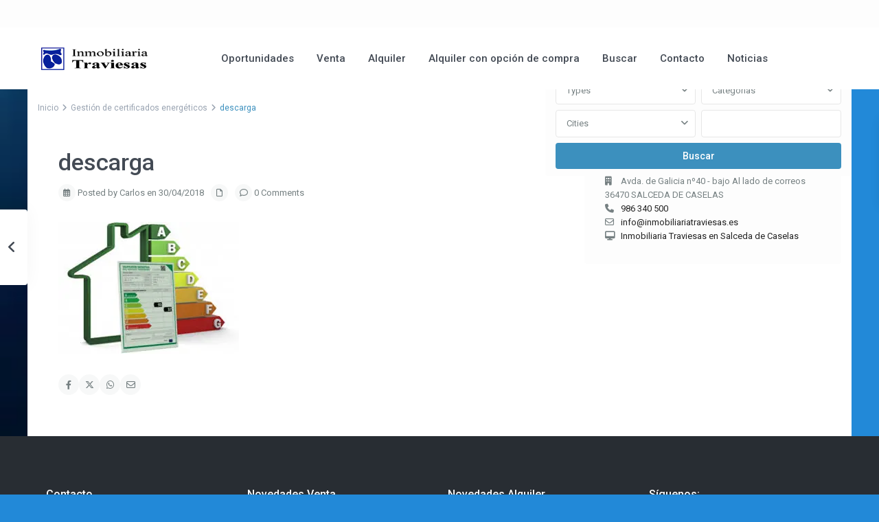

--- FILE ---
content_type: text/html; charset=UTF-8
request_url: https://www.inmobiliariatraviesas.es/gestion-de-certificados-energeticos/descarga-6/
body_size: 22957
content:
<!DOCTYPE html>
<html lang="es"   dir="ltr" >
<head>

    <meta charset="UTF-8" />
    <meta name="viewport" content="width=device-width, initial-scale=1,user-scalable=no">
    <link rel="pingback" href="https://www.inmobiliariatraviesas.es/xmlrpc.php" />

    <link rel="shortcut icon" href="https://www.inmobiliariatraviesas.es/wp-content/themes/wpresidence/img/favicon.gif" type="image/x-icon" /><script data-cfasync="false" data-no-defer="1" data-no-minify="1" data-no-optimize="1">var ewww_webp_supported=!1;function check_webp_feature(A,e){var w;e=void 0!==e?e:function(){},ewww_webp_supported?e(ewww_webp_supported):((w=new Image).onload=function(){ewww_webp_supported=0<w.width&&0<w.height,e&&e(ewww_webp_supported)},w.onerror=function(){e&&e(!1)},w.src="data:image/webp;base64,"+{alpha:"UklGRkoAAABXRUJQVlA4WAoAAAAQAAAAAAAAAAAAQUxQSAwAAAARBxAR/Q9ERP8DAABWUDggGAAAABQBAJ0BKgEAAQAAAP4AAA3AAP7mtQAAAA=="}[A])}check_webp_feature("alpha");</script><script data-cfasync="false" data-no-defer="1" data-no-minify="1" data-no-optimize="1">var Arrive=function(c,w){"use strict";if(c.MutationObserver&&"undefined"!=typeof HTMLElement){var r,a=0,u=(r=HTMLElement.prototype.matches||HTMLElement.prototype.webkitMatchesSelector||HTMLElement.prototype.mozMatchesSelector||HTMLElement.prototype.msMatchesSelector,{matchesSelector:function(e,t){return e instanceof HTMLElement&&r.call(e,t)},addMethod:function(e,t,r){var a=e[t];e[t]=function(){return r.length==arguments.length?r.apply(this,arguments):"function"==typeof a?a.apply(this,arguments):void 0}},callCallbacks:function(e,t){t&&t.options.onceOnly&&1==t.firedElems.length&&(e=[e[0]]);for(var r,a=0;r=e[a];a++)r&&r.callback&&r.callback.call(r.elem,r.elem);t&&t.options.onceOnly&&1==t.firedElems.length&&t.me.unbindEventWithSelectorAndCallback.call(t.target,t.selector,t.callback)},checkChildNodesRecursively:function(e,t,r,a){for(var i,n=0;i=e[n];n++)r(i,t,a)&&a.push({callback:t.callback,elem:i}),0<i.childNodes.length&&u.checkChildNodesRecursively(i.childNodes,t,r,a)},mergeArrays:function(e,t){var r,a={};for(r in e)e.hasOwnProperty(r)&&(a[r]=e[r]);for(r in t)t.hasOwnProperty(r)&&(a[r]=t[r]);return a},toElementsArray:function(e){return e=void 0!==e&&("number"!=typeof e.length||e===c)?[e]:e}}),e=(l.prototype.addEvent=function(e,t,r,a){a={target:e,selector:t,options:r,callback:a,firedElems:[]};return this._beforeAdding&&this._beforeAdding(a),this._eventsBucket.push(a),a},l.prototype.removeEvent=function(e){for(var t,r=this._eventsBucket.length-1;t=this._eventsBucket[r];r--)e(t)&&(this._beforeRemoving&&this._beforeRemoving(t),(t=this._eventsBucket.splice(r,1))&&t.length&&(t[0].callback=null))},l.prototype.beforeAdding=function(e){this._beforeAdding=e},l.prototype.beforeRemoving=function(e){this._beforeRemoving=e},l),t=function(i,n){var o=new e,l=this,s={fireOnAttributesModification:!1};return o.beforeAdding(function(t){var e=t.target;e!==c.document&&e!==c||(e=document.getElementsByTagName("html")[0]);var r=new MutationObserver(function(e){n.call(this,e,t)}),a=i(t.options);r.observe(e,a),t.observer=r,t.me=l}),o.beforeRemoving(function(e){e.observer.disconnect()}),this.bindEvent=function(e,t,r){t=u.mergeArrays(s,t);for(var a=u.toElementsArray(this),i=0;i<a.length;i++)o.addEvent(a[i],e,t,r)},this.unbindEvent=function(){var r=u.toElementsArray(this);o.removeEvent(function(e){for(var t=0;t<r.length;t++)if(this===w||e.target===r[t])return!0;return!1})},this.unbindEventWithSelectorOrCallback=function(r){var a=u.toElementsArray(this),i=r,e="function"==typeof r?function(e){for(var t=0;t<a.length;t++)if((this===w||e.target===a[t])&&e.callback===i)return!0;return!1}:function(e){for(var t=0;t<a.length;t++)if((this===w||e.target===a[t])&&e.selector===r)return!0;return!1};o.removeEvent(e)},this.unbindEventWithSelectorAndCallback=function(r,a){var i=u.toElementsArray(this);o.removeEvent(function(e){for(var t=0;t<i.length;t++)if((this===w||e.target===i[t])&&e.selector===r&&e.callback===a)return!0;return!1})},this},i=new function(){var s={fireOnAttributesModification:!1,onceOnly:!1,existing:!1};function n(e,t,r){return!(!u.matchesSelector(e,t.selector)||(e._id===w&&(e._id=a++),-1!=t.firedElems.indexOf(e._id)))&&(t.firedElems.push(e._id),!0)}var c=(i=new t(function(e){var t={attributes:!1,childList:!0,subtree:!0};return e.fireOnAttributesModification&&(t.attributes=!0),t},function(e,i){e.forEach(function(e){var t=e.addedNodes,r=e.target,a=[];null!==t&&0<t.length?u.checkChildNodesRecursively(t,i,n,a):"attributes"===e.type&&n(r,i)&&a.push({callback:i.callback,elem:r}),u.callCallbacks(a,i)})})).bindEvent;return i.bindEvent=function(e,t,r){t=void 0===r?(r=t,s):u.mergeArrays(s,t);var a=u.toElementsArray(this);if(t.existing){for(var i=[],n=0;n<a.length;n++)for(var o=a[n].querySelectorAll(e),l=0;l<o.length;l++)i.push({callback:r,elem:o[l]});if(t.onceOnly&&i.length)return r.call(i[0].elem,i[0].elem);setTimeout(u.callCallbacks,1,i)}c.call(this,e,t,r)},i},o=new function(){var a={};function i(e,t){return u.matchesSelector(e,t.selector)}var n=(o=new t(function(){return{childList:!0,subtree:!0}},function(e,r){e.forEach(function(e){var t=e.removedNodes,e=[];null!==t&&0<t.length&&u.checkChildNodesRecursively(t,r,i,e),u.callCallbacks(e,r)})})).bindEvent;return o.bindEvent=function(e,t,r){t=void 0===r?(r=t,a):u.mergeArrays(a,t),n.call(this,e,t,r)},o};d(HTMLElement.prototype),d(NodeList.prototype),d(HTMLCollection.prototype),d(HTMLDocument.prototype),d(Window.prototype);var n={};return s(i,n,"unbindAllArrive"),s(o,n,"unbindAllLeave"),n}function l(){this._eventsBucket=[],this._beforeAdding=null,this._beforeRemoving=null}function s(e,t,r){u.addMethod(t,r,e.unbindEvent),u.addMethod(t,r,e.unbindEventWithSelectorOrCallback),u.addMethod(t,r,e.unbindEventWithSelectorAndCallback)}function d(e){e.arrive=i.bindEvent,s(i,e,"unbindArrive"),e.leave=o.bindEvent,s(o,e,"unbindLeave")}}(window,void 0),ewww_webp_supported=!1;function check_webp_feature(e,t){var r;ewww_webp_supported?t(ewww_webp_supported):((r=new Image).onload=function(){ewww_webp_supported=0<r.width&&0<r.height,t(ewww_webp_supported)},r.onerror=function(){t(!1)},r.src="data:image/webp;base64,"+{alpha:"UklGRkoAAABXRUJQVlA4WAoAAAAQAAAAAAAAAAAAQUxQSAwAAAARBxAR/Q9ERP8DAABWUDggGAAAABQBAJ0BKgEAAQAAAP4AAA3AAP7mtQAAAA==",animation:"UklGRlIAAABXRUJQVlA4WAoAAAASAAAAAAAAAAAAQU5JTQYAAAD/////AABBTk1GJgAAAAAAAAAAAAAAAAAAAGQAAABWUDhMDQAAAC8AAAAQBxAREYiI/gcA"}[e])}function ewwwLoadImages(e){if(e){for(var t=document.querySelectorAll(".batch-image img, .image-wrapper a, .ngg-pro-masonry-item a, .ngg-galleria-offscreen-seo-wrapper a"),r=0,a=t.length;r<a;r++)ewwwAttr(t[r],"data-src",t[r].getAttribute("data-webp")),ewwwAttr(t[r],"data-thumbnail",t[r].getAttribute("data-webp-thumbnail"));for(var i=document.querySelectorAll("div.woocommerce-product-gallery__image"),r=0,a=i.length;r<a;r++)ewwwAttr(i[r],"data-thumb",i[r].getAttribute("data-webp-thumb"))}for(var n=document.querySelectorAll("video"),r=0,a=n.length;r<a;r++)ewwwAttr(n[r],"poster",e?n[r].getAttribute("data-poster-webp"):n[r].getAttribute("data-poster-image"));for(var o,l=document.querySelectorAll("img.ewww_webp_lazy_load"),r=0,a=l.length;r<a;r++)e&&(ewwwAttr(l[r],"data-lazy-srcset",l[r].getAttribute("data-lazy-srcset-webp")),ewwwAttr(l[r],"data-srcset",l[r].getAttribute("data-srcset-webp")),ewwwAttr(l[r],"data-lazy-src",l[r].getAttribute("data-lazy-src-webp")),ewwwAttr(l[r],"data-src",l[r].getAttribute("data-src-webp")),ewwwAttr(l[r],"data-orig-file",l[r].getAttribute("data-webp-orig-file")),ewwwAttr(l[r],"data-medium-file",l[r].getAttribute("data-webp-medium-file")),ewwwAttr(l[r],"data-large-file",l[r].getAttribute("data-webp-large-file")),null!=(o=l[r].getAttribute("srcset"))&&!1!==o&&o.includes("R0lGOD")&&ewwwAttr(l[r],"src",l[r].getAttribute("data-lazy-src-webp"))),l[r].className=l[r].className.replace(/\bewww_webp_lazy_load\b/,"");for(var s=document.querySelectorAll(".ewww_webp"),r=0,a=s.length;r<a;r++)e?(ewwwAttr(s[r],"srcset",s[r].getAttribute("data-srcset-webp")),ewwwAttr(s[r],"src",s[r].getAttribute("data-src-webp")),ewwwAttr(s[r],"data-orig-file",s[r].getAttribute("data-webp-orig-file")),ewwwAttr(s[r],"data-medium-file",s[r].getAttribute("data-webp-medium-file")),ewwwAttr(s[r],"data-large-file",s[r].getAttribute("data-webp-large-file")),ewwwAttr(s[r],"data-large_image",s[r].getAttribute("data-webp-large_image")),ewwwAttr(s[r],"data-src",s[r].getAttribute("data-webp-src"))):(ewwwAttr(s[r],"srcset",s[r].getAttribute("data-srcset-img")),ewwwAttr(s[r],"src",s[r].getAttribute("data-src-img"))),s[r].className=s[r].className.replace(/\bewww_webp\b/,"ewww_webp_loaded");window.jQuery&&jQuery.fn.isotope&&jQuery.fn.imagesLoaded&&(jQuery(".fusion-posts-container-infinite").imagesLoaded(function(){jQuery(".fusion-posts-container-infinite").hasClass("isotope")&&jQuery(".fusion-posts-container-infinite").isotope()}),jQuery(".fusion-portfolio:not(.fusion-recent-works) .fusion-portfolio-wrapper").imagesLoaded(function(){jQuery(".fusion-portfolio:not(.fusion-recent-works) .fusion-portfolio-wrapper").isotope()}))}function ewwwWebPInit(e){ewwwLoadImages(e),ewwwNggLoadGalleries(e),document.arrive(".ewww_webp",function(){ewwwLoadImages(e)}),document.arrive(".ewww_webp_lazy_load",function(){ewwwLoadImages(e)}),document.arrive("videos",function(){ewwwLoadImages(e)}),"loading"==document.readyState?document.addEventListener("DOMContentLoaded",ewwwJSONParserInit):("undefined"!=typeof galleries&&ewwwNggParseGalleries(e),ewwwWooParseVariations(e))}function ewwwAttr(e,t,r){null!=r&&!1!==r&&e.setAttribute(t,r)}function ewwwJSONParserInit(){"undefined"!=typeof galleries&&check_webp_feature("alpha",ewwwNggParseGalleries),check_webp_feature("alpha",ewwwWooParseVariations)}function ewwwWooParseVariations(e){if(e)for(var t=document.querySelectorAll("form.variations_form"),r=0,a=t.length;r<a;r++){var i=t[r].getAttribute("data-product_variations"),n=!1;try{for(var o in i=JSON.parse(i))void 0!==i[o]&&void 0!==i[o].image&&(void 0!==i[o].image.src_webp&&(i[o].image.src=i[o].image.src_webp,n=!0),void 0!==i[o].image.srcset_webp&&(i[o].image.srcset=i[o].image.srcset_webp,n=!0),void 0!==i[o].image.full_src_webp&&(i[o].image.full_src=i[o].image.full_src_webp,n=!0),void 0!==i[o].image.gallery_thumbnail_src_webp&&(i[o].image.gallery_thumbnail_src=i[o].image.gallery_thumbnail_src_webp,n=!0),void 0!==i[o].image.thumb_src_webp&&(i[o].image.thumb_src=i[o].image.thumb_src_webp,n=!0));n&&ewwwAttr(t[r],"data-product_variations",JSON.stringify(i))}catch(e){}}}function ewwwNggParseGalleries(e){if(e)for(var t in galleries){var r=galleries[t];galleries[t].images_list=ewwwNggParseImageList(r.images_list)}}function ewwwNggLoadGalleries(e){e&&document.addEventListener("ngg.galleria.themeadded",function(e,t){window.ngg_galleria._create_backup=window.ngg_galleria.create,window.ngg_galleria.create=function(e,t){var r=$(e).data("id");return galleries["gallery_"+r].images_list=ewwwNggParseImageList(galleries["gallery_"+r].images_list),window.ngg_galleria._create_backup(e,t)}})}function ewwwNggParseImageList(e){for(var t in e){var r=e[t];if(void 0!==r["image-webp"]&&(e[t].image=r["image-webp"],delete e[t]["image-webp"]),void 0!==r["thumb-webp"]&&(e[t].thumb=r["thumb-webp"],delete e[t]["thumb-webp"]),void 0!==r.full_image_webp&&(e[t].full_image=r.full_image_webp,delete e[t].full_image_webp),void 0!==r.srcsets)for(var a in r.srcsets)nggSrcset=r.srcsets[a],void 0!==r.srcsets[a+"-webp"]&&(e[t].srcsets[a]=r.srcsets[a+"-webp"],delete e[t].srcsets[a+"-webp"]);if(void 0!==r.full_srcsets)for(var i in r.full_srcsets)nggFSrcset=r.full_srcsets[i],void 0!==r.full_srcsets[i+"-webp"]&&(e[t].full_srcsets[i]=r.full_srcsets[i+"-webp"],delete e[t].full_srcsets[i+"-webp"])}return e}check_webp_feature("alpha",ewwwWebPInit);</script><meta name='robots' content='index, follow, max-image-preview:large, max-snippet:-1, max-video-preview:-1' />
	<style>img:is([sizes="auto" i], [sizes^="auto," i]) { contain-intrinsic-size: 3000px 1500px }</style>
	
	<!-- This site is optimized with the Yoast SEO plugin v26.8 - https://yoast.com/product/yoast-seo-wordpress/ -->
	<title>descarga &#183; Inmobiliaria Traviesas</title>
	<link rel="canonical" href="https://www.inmobiliariatraviesas.es/gestion-de-certificados-energeticos/descarga-6/" />
	<meta property="og:locale" content="es_ES" />
	<meta property="og:type" content="article" />
	<meta property="og:title" content="descarga &#183; Inmobiliaria Traviesas" />
	<meta property="og:url" content="https://www.inmobiliariatraviesas.es/gestion-de-certificados-energeticos/descarga-6/" />
	<meta property="og:site_name" content="Inmobiliaria Traviesas" />
	<meta property="article:publisher" content="https://www.facebook.com/inmobiliariatraviesas.es/" />
	<meta property="og:image" content="https://www.inmobiliariatraviesas.es/gestion-de-certificados-energeticos/descarga-6" />
	<meta property="og:image:width" content="263" />
	<meta property="og:image:height" content="192" />
	<meta property="og:image:type" content="image/jpeg" />
	<meta name="twitter:card" content="summary_large_image" />
	<script type="application/ld+json" class="yoast-schema-graph">{"@context":"https://schema.org","@graph":[{"@type":"WebPage","@id":"https://www.inmobiliariatraviesas.es/gestion-de-certificados-energeticos/descarga-6/","url":"https://www.inmobiliariatraviesas.es/gestion-de-certificados-energeticos/descarga-6/","name":"descarga &#183; Inmobiliaria Traviesas","isPartOf":{"@id":"https://www.inmobiliariatraviesas.es/#website"},"primaryImageOfPage":{"@id":"https://www.inmobiliariatraviesas.es/gestion-de-certificados-energeticos/descarga-6/#primaryimage"},"image":{"@id":"https://www.inmobiliariatraviesas.es/gestion-de-certificados-energeticos/descarga-6/#primaryimage"},"thumbnailUrl":"https://www.inmobiliariatraviesas.es/wp-content/uploads/2018/04/descarga.jpg","datePublished":"2018-04-30T18:09:36+00:00","breadcrumb":{"@id":"https://www.inmobiliariatraviesas.es/gestion-de-certificados-energeticos/descarga-6/#breadcrumb"},"inLanguage":"es","potentialAction":[{"@type":"ReadAction","target":["https://www.inmobiliariatraviesas.es/gestion-de-certificados-energeticos/descarga-6/"]}]},{"@type":"ImageObject","inLanguage":"es","@id":"https://www.inmobiliariatraviesas.es/gestion-de-certificados-energeticos/descarga-6/#primaryimage","url":"https://www.inmobiliariatraviesas.es/wp-content/uploads/2018/04/descarga.jpg","contentUrl":"https://www.inmobiliariatraviesas.es/wp-content/uploads/2018/04/descarga.jpg","width":263,"height":192},{"@type":"BreadcrumbList","@id":"https://www.inmobiliariatraviesas.es/gestion-de-certificados-energeticos/descarga-6/#breadcrumb","itemListElement":[{"@type":"ListItem","position":1,"name":"Portada","item":"https://www.inmobiliariatraviesas.es/"},{"@type":"ListItem","position":2,"name":"Gestión de certificados energéticos","item":"https://www.inmobiliariatraviesas.es/gestion-de-certificados-energeticos/"},{"@type":"ListItem","position":3,"name":"descarga"}]},{"@type":"WebSite","@id":"https://www.inmobiliariatraviesas.es/#website","url":"https://www.inmobiliariatraviesas.es/","name":"Inmobiliaria Traviesas","description":"Inmobiliaria Traviesas","publisher":{"@id":"https://www.inmobiliariatraviesas.es/#organization"},"potentialAction":[{"@type":"SearchAction","target":{"@type":"EntryPoint","urlTemplate":"https://www.inmobiliariatraviesas.es/?s={search_term_string}"},"query-input":{"@type":"PropertyValueSpecification","valueRequired":true,"valueName":"search_term_string"}}],"inLanguage":"es"},{"@type":"Organization","@id":"https://www.inmobiliariatraviesas.es/#organization","name":"Inmobiliaria Traviesas","url":"https://www.inmobiliariatraviesas.es/","logo":{"@type":"ImageObject","inLanguage":"es","@id":"https://www.inmobiliariatraviesas.es/#/schema/logo/image/","url":"https://www.inmobiliariatraviesas.es/wp-content/uploads/2018/04/LOGO_vectorized.png","contentUrl":"https://www.inmobiliariatraviesas.es/wp-content/uploads/2018/04/LOGO_vectorized.png","width":86,"height":87,"caption":"Inmobiliaria Traviesas"},"image":{"@id":"https://www.inmobiliariatraviesas.es/#/schema/logo/image/"},"sameAs":["https://www.facebook.com/inmobiliariatraviesas.es/"]}]}</script>
	<!-- / Yoast SEO plugin. -->


<link rel='dns-prefetch' href='//www.google.com' />
<link rel='dns-prefetch' href='//fonts.googleapis.com' />
<link rel="alternate" type="application/rss+xml" title="Inmobiliaria Traviesas &raquo; Feed" href="https://www.inmobiliariatraviesas.es/feed/" />
<link rel="alternate" type="application/rss+xml" title="Inmobiliaria Traviesas &raquo; Feed de los comentarios" href="https://www.inmobiliariatraviesas.es/comments/feed/" />
<script type="text/javascript">
/* <![CDATA[ */
window._wpemojiSettings = {"baseUrl":"https:\/\/s.w.org\/images\/core\/emoji\/16.0.1\/72x72\/","ext":".png","svgUrl":"https:\/\/s.w.org\/images\/core\/emoji\/16.0.1\/svg\/","svgExt":".svg","source":{"concatemoji":"https:\/\/www.inmobiliariatraviesas.es\/wp-includes\/js\/wp-emoji-release.min.js?ver=6.8.3"}};
/*! This file is auto-generated */
!function(s,n){var o,i,e;function c(e){try{var t={supportTests:e,timestamp:(new Date).valueOf()};sessionStorage.setItem(o,JSON.stringify(t))}catch(e){}}function p(e,t,n){e.clearRect(0,0,e.canvas.width,e.canvas.height),e.fillText(t,0,0);var t=new Uint32Array(e.getImageData(0,0,e.canvas.width,e.canvas.height).data),a=(e.clearRect(0,0,e.canvas.width,e.canvas.height),e.fillText(n,0,0),new Uint32Array(e.getImageData(0,0,e.canvas.width,e.canvas.height).data));return t.every(function(e,t){return e===a[t]})}function u(e,t){e.clearRect(0,0,e.canvas.width,e.canvas.height),e.fillText(t,0,0);for(var n=e.getImageData(16,16,1,1),a=0;a<n.data.length;a++)if(0!==n.data[a])return!1;return!0}function f(e,t,n,a){switch(t){case"flag":return n(e,"\ud83c\udff3\ufe0f\u200d\u26a7\ufe0f","\ud83c\udff3\ufe0f\u200b\u26a7\ufe0f")?!1:!n(e,"\ud83c\udde8\ud83c\uddf6","\ud83c\udde8\u200b\ud83c\uddf6")&&!n(e,"\ud83c\udff4\udb40\udc67\udb40\udc62\udb40\udc65\udb40\udc6e\udb40\udc67\udb40\udc7f","\ud83c\udff4\u200b\udb40\udc67\u200b\udb40\udc62\u200b\udb40\udc65\u200b\udb40\udc6e\u200b\udb40\udc67\u200b\udb40\udc7f");case"emoji":return!a(e,"\ud83e\udedf")}return!1}function g(e,t,n,a){var r="undefined"!=typeof WorkerGlobalScope&&self instanceof WorkerGlobalScope?new OffscreenCanvas(300,150):s.createElement("canvas"),o=r.getContext("2d",{willReadFrequently:!0}),i=(o.textBaseline="top",o.font="600 32px Arial",{});return e.forEach(function(e){i[e]=t(o,e,n,a)}),i}function t(e){var t=s.createElement("script");t.src=e,t.defer=!0,s.head.appendChild(t)}"undefined"!=typeof Promise&&(o="wpEmojiSettingsSupports",i=["flag","emoji"],n.supports={everything:!0,everythingExceptFlag:!0},e=new Promise(function(e){s.addEventListener("DOMContentLoaded",e,{once:!0})}),new Promise(function(t){var n=function(){try{var e=JSON.parse(sessionStorage.getItem(o));if("object"==typeof e&&"number"==typeof e.timestamp&&(new Date).valueOf()<e.timestamp+604800&&"object"==typeof e.supportTests)return e.supportTests}catch(e){}return null}();if(!n){if("undefined"!=typeof Worker&&"undefined"!=typeof OffscreenCanvas&&"undefined"!=typeof URL&&URL.createObjectURL&&"undefined"!=typeof Blob)try{var e="postMessage("+g.toString()+"("+[JSON.stringify(i),f.toString(),p.toString(),u.toString()].join(",")+"));",a=new Blob([e],{type:"text/javascript"}),r=new Worker(URL.createObjectURL(a),{name:"wpTestEmojiSupports"});return void(r.onmessage=function(e){c(n=e.data),r.terminate(),t(n)})}catch(e){}c(n=g(i,f,p,u))}t(n)}).then(function(e){for(var t in e)n.supports[t]=e[t],n.supports.everything=n.supports.everything&&n.supports[t],"flag"!==t&&(n.supports.everythingExceptFlag=n.supports.everythingExceptFlag&&n.supports[t]);n.supports.everythingExceptFlag=n.supports.everythingExceptFlag&&!n.supports.flag,n.DOMReady=!1,n.readyCallback=function(){n.DOMReady=!0}}).then(function(){return e}).then(function(){var e;n.supports.everything||(n.readyCallback(),(e=n.source||{}).concatemoji?t(e.concatemoji):e.wpemoji&&e.twemoji&&(t(e.twemoji),t(e.wpemoji)))}))}((window,document),window._wpemojiSettings);
/* ]]> */
</script>
<style id='wp-emoji-styles-inline-css' type='text/css'>

	img.wp-smiley, img.emoji {
		display: inline !important;
		border: none !important;
		box-shadow: none !important;
		height: 1em !important;
		width: 1em !important;
		margin: 0 0.07em !important;
		vertical-align: -0.1em !important;
		background: none !important;
		padding: 0 !important;
	}
</style>
<link rel='stylesheet' id='wp-block-library-css' href='https://www.inmobiliariatraviesas.es/wp-includes/css/dist/block-library/style.min.css?ver=6.8.3' type='text/css' media='all' />
<style id='classic-theme-styles-inline-css' type='text/css'>
/*! This file is auto-generated */
.wp-block-button__link{color:#fff;background-color:#32373c;border-radius:9999px;box-shadow:none;text-decoration:none;padding:calc(.667em + 2px) calc(1.333em + 2px);font-size:1.125em}.wp-block-file__button{background:#32373c;color:#fff;text-decoration:none}
</style>
<link rel='stylesheet' id='residence_latest_items-cgb-style-css-css' href='https://www.inmobiliariatraviesas.es/wp-content/plugins/residence-gutenberg/dist/blocks.style.build.css?ver=6.8.3' type='text/css' media='all' />
<style id='global-styles-inline-css' type='text/css'>
:root{--wp--preset--aspect-ratio--square: 1;--wp--preset--aspect-ratio--4-3: 4/3;--wp--preset--aspect-ratio--3-4: 3/4;--wp--preset--aspect-ratio--3-2: 3/2;--wp--preset--aspect-ratio--2-3: 2/3;--wp--preset--aspect-ratio--16-9: 16/9;--wp--preset--aspect-ratio--9-16: 9/16;--wp--preset--color--black: #000000;--wp--preset--color--cyan-bluish-gray: #abb8c3;--wp--preset--color--white: #ffffff;--wp--preset--color--pale-pink: #f78da7;--wp--preset--color--vivid-red: #cf2e2e;--wp--preset--color--luminous-vivid-orange: #ff6900;--wp--preset--color--luminous-vivid-amber: #fcb900;--wp--preset--color--light-green-cyan: #7bdcb5;--wp--preset--color--vivid-green-cyan: #00d084;--wp--preset--color--pale-cyan-blue: #8ed1fc;--wp--preset--color--vivid-cyan-blue: #0693e3;--wp--preset--color--vivid-purple: #9b51e0;--wp--preset--gradient--vivid-cyan-blue-to-vivid-purple: linear-gradient(135deg,rgba(6,147,227,1) 0%,rgb(155,81,224) 100%);--wp--preset--gradient--light-green-cyan-to-vivid-green-cyan: linear-gradient(135deg,rgb(122,220,180) 0%,rgb(0,208,130) 100%);--wp--preset--gradient--luminous-vivid-amber-to-luminous-vivid-orange: linear-gradient(135deg,rgba(252,185,0,1) 0%,rgba(255,105,0,1) 100%);--wp--preset--gradient--luminous-vivid-orange-to-vivid-red: linear-gradient(135deg,rgba(255,105,0,1) 0%,rgb(207,46,46) 100%);--wp--preset--gradient--very-light-gray-to-cyan-bluish-gray: linear-gradient(135deg,rgb(238,238,238) 0%,rgb(169,184,195) 100%);--wp--preset--gradient--cool-to-warm-spectrum: linear-gradient(135deg,rgb(74,234,220) 0%,rgb(151,120,209) 20%,rgb(207,42,186) 40%,rgb(238,44,130) 60%,rgb(251,105,98) 80%,rgb(254,248,76) 100%);--wp--preset--gradient--blush-light-purple: linear-gradient(135deg,rgb(255,206,236) 0%,rgb(152,150,240) 100%);--wp--preset--gradient--blush-bordeaux: linear-gradient(135deg,rgb(254,205,165) 0%,rgb(254,45,45) 50%,rgb(107,0,62) 100%);--wp--preset--gradient--luminous-dusk: linear-gradient(135deg,rgb(255,203,112) 0%,rgb(199,81,192) 50%,rgb(65,88,208) 100%);--wp--preset--gradient--pale-ocean: linear-gradient(135deg,rgb(255,245,203) 0%,rgb(182,227,212) 50%,rgb(51,167,181) 100%);--wp--preset--gradient--electric-grass: linear-gradient(135deg,rgb(202,248,128) 0%,rgb(113,206,126) 100%);--wp--preset--gradient--midnight: linear-gradient(135deg,rgb(2,3,129) 0%,rgb(40,116,252) 100%);--wp--preset--font-size--small: 13px;--wp--preset--font-size--medium: 20px;--wp--preset--font-size--large: 36px;--wp--preset--font-size--x-large: 42px;--wp--preset--spacing--20: 0.44rem;--wp--preset--spacing--30: 0.67rem;--wp--preset--spacing--40: 1rem;--wp--preset--spacing--50: 1.5rem;--wp--preset--spacing--60: 2.25rem;--wp--preset--spacing--70: 3.38rem;--wp--preset--spacing--80: 5.06rem;--wp--preset--shadow--natural: 6px 6px 9px rgba(0, 0, 0, 0.2);--wp--preset--shadow--deep: 12px 12px 50px rgba(0, 0, 0, 0.4);--wp--preset--shadow--sharp: 6px 6px 0px rgba(0, 0, 0, 0.2);--wp--preset--shadow--outlined: 6px 6px 0px -3px rgba(255, 255, 255, 1), 6px 6px rgba(0, 0, 0, 1);--wp--preset--shadow--crisp: 6px 6px 0px rgba(0, 0, 0, 1);}:where(.is-layout-flex){gap: 0.5em;}:where(.is-layout-grid){gap: 0.5em;}body .is-layout-flex{display: flex;}.is-layout-flex{flex-wrap: wrap;align-items: center;}.is-layout-flex > :is(*, div){margin: 0;}body .is-layout-grid{display: grid;}.is-layout-grid > :is(*, div){margin: 0;}:where(.wp-block-columns.is-layout-flex){gap: 2em;}:where(.wp-block-columns.is-layout-grid){gap: 2em;}:where(.wp-block-post-template.is-layout-flex){gap: 1.25em;}:where(.wp-block-post-template.is-layout-grid){gap: 1.25em;}.has-black-color{color: var(--wp--preset--color--black) !important;}.has-cyan-bluish-gray-color{color: var(--wp--preset--color--cyan-bluish-gray) !important;}.has-white-color{color: var(--wp--preset--color--white) !important;}.has-pale-pink-color{color: var(--wp--preset--color--pale-pink) !important;}.has-vivid-red-color{color: var(--wp--preset--color--vivid-red) !important;}.has-luminous-vivid-orange-color{color: var(--wp--preset--color--luminous-vivid-orange) !important;}.has-luminous-vivid-amber-color{color: var(--wp--preset--color--luminous-vivid-amber) !important;}.has-light-green-cyan-color{color: var(--wp--preset--color--light-green-cyan) !important;}.has-vivid-green-cyan-color{color: var(--wp--preset--color--vivid-green-cyan) !important;}.has-pale-cyan-blue-color{color: var(--wp--preset--color--pale-cyan-blue) !important;}.has-vivid-cyan-blue-color{color: var(--wp--preset--color--vivid-cyan-blue) !important;}.has-vivid-purple-color{color: var(--wp--preset--color--vivid-purple) !important;}.has-black-background-color{background-color: var(--wp--preset--color--black) !important;}.has-cyan-bluish-gray-background-color{background-color: var(--wp--preset--color--cyan-bluish-gray) !important;}.has-white-background-color{background-color: var(--wp--preset--color--white) !important;}.has-pale-pink-background-color{background-color: var(--wp--preset--color--pale-pink) !important;}.has-vivid-red-background-color{background-color: var(--wp--preset--color--vivid-red) !important;}.has-luminous-vivid-orange-background-color{background-color: var(--wp--preset--color--luminous-vivid-orange) !important;}.has-luminous-vivid-amber-background-color{background-color: var(--wp--preset--color--luminous-vivid-amber) !important;}.has-light-green-cyan-background-color{background-color: var(--wp--preset--color--light-green-cyan) !important;}.has-vivid-green-cyan-background-color{background-color: var(--wp--preset--color--vivid-green-cyan) !important;}.has-pale-cyan-blue-background-color{background-color: var(--wp--preset--color--pale-cyan-blue) !important;}.has-vivid-cyan-blue-background-color{background-color: var(--wp--preset--color--vivid-cyan-blue) !important;}.has-vivid-purple-background-color{background-color: var(--wp--preset--color--vivid-purple) !important;}.has-black-border-color{border-color: var(--wp--preset--color--black) !important;}.has-cyan-bluish-gray-border-color{border-color: var(--wp--preset--color--cyan-bluish-gray) !important;}.has-white-border-color{border-color: var(--wp--preset--color--white) !important;}.has-pale-pink-border-color{border-color: var(--wp--preset--color--pale-pink) !important;}.has-vivid-red-border-color{border-color: var(--wp--preset--color--vivid-red) !important;}.has-luminous-vivid-orange-border-color{border-color: var(--wp--preset--color--luminous-vivid-orange) !important;}.has-luminous-vivid-amber-border-color{border-color: var(--wp--preset--color--luminous-vivid-amber) !important;}.has-light-green-cyan-border-color{border-color: var(--wp--preset--color--light-green-cyan) !important;}.has-vivid-green-cyan-border-color{border-color: var(--wp--preset--color--vivid-green-cyan) !important;}.has-pale-cyan-blue-border-color{border-color: var(--wp--preset--color--pale-cyan-blue) !important;}.has-vivid-cyan-blue-border-color{border-color: var(--wp--preset--color--vivid-cyan-blue) !important;}.has-vivid-purple-border-color{border-color: var(--wp--preset--color--vivid-purple) !important;}.has-vivid-cyan-blue-to-vivid-purple-gradient-background{background: var(--wp--preset--gradient--vivid-cyan-blue-to-vivid-purple) !important;}.has-light-green-cyan-to-vivid-green-cyan-gradient-background{background: var(--wp--preset--gradient--light-green-cyan-to-vivid-green-cyan) !important;}.has-luminous-vivid-amber-to-luminous-vivid-orange-gradient-background{background: var(--wp--preset--gradient--luminous-vivid-amber-to-luminous-vivid-orange) !important;}.has-luminous-vivid-orange-to-vivid-red-gradient-background{background: var(--wp--preset--gradient--luminous-vivid-orange-to-vivid-red) !important;}.has-very-light-gray-to-cyan-bluish-gray-gradient-background{background: var(--wp--preset--gradient--very-light-gray-to-cyan-bluish-gray) !important;}.has-cool-to-warm-spectrum-gradient-background{background: var(--wp--preset--gradient--cool-to-warm-spectrum) !important;}.has-blush-light-purple-gradient-background{background: var(--wp--preset--gradient--blush-light-purple) !important;}.has-blush-bordeaux-gradient-background{background: var(--wp--preset--gradient--blush-bordeaux) !important;}.has-luminous-dusk-gradient-background{background: var(--wp--preset--gradient--luminous-dusk) !important;}.has-pale-ocean-gradient-background{background: var(--wp--preset--gradient--pale-ocean) !important;}.has-electric-grass-gradient-background{background: var(--wp--preset--gradient--electric-grass) !important;}.has-midnight-gradient-background{background: var(--wp--preset--gradient--midnight) !important;}.has-small-font-size{font-size: var(--wp--preset--font-size--small) !important;}.has-medium-font-size{font-size: var(--wp--preset--font-size--medium) !important;}.has-large-font-size{font-size: var(--wp--preset--font-size--large) !important;}.has-x-large-font-size{font-size: var(--wp--preset--font-size--x-large) !important;}
:where(.wp-block-post-template.is-layout-flex){gap: 1.25em;}:where(.wp-block-post-template.is-layout-grid){gap: 1.25em;}
:where(.wp-block-columns.is-layout-flex){gap: 2em;}:where(.wp-block-columns.is-layout-grid){gap: 2em;}
:root :where(.wp-block-pullquote){font-size: 1.5em;line-height: 1.6;}
</style>
<link rel='stylesheet' id='contact-form-7-css' href='https://www.inmobiliariatraviesas.es/wp-content/plugins/contact-form-7/includes/css/styles.css?ver=6.1.4' type='text/css' media='all' />
<link rel='stylesheet' id='wpestate_style-css' href='https://www.inmobiliariatraviesas.es/wp-content/themes/wpresidence/style.css?ver=5.3.2.1' type='text/css' media='all' />
<style id='wpestate_style-inline-css' type='text/css'>

        body::after{
            position:absolute;
            width:0;
            height:0;
            overflow:hidden;
            z-index:-1; // hide images
            content:url();   // load images
            }
        }
</style>
<link rel='stylesheet' id='theme-main-css-css' href='https://www.inmobiliariatraviesas.es/wp-content/themes/wpresidence/public/css/main.css?ver=6.8.3' type='text/css' media='all' />
<link rel='stylesheet' id='bootstrap-selectcss.min-css' href='https://www.inmobiliariatraviesas.es/wp-content/themes/wpresidence/public/css/bootstrap-select.min.css?ver=5.3.2.1' type='text/css' media='all' />
<link rel='stylesheet' id='wpestate-roboto-css' href='https://fonts.googleapis.com/css?family=Roboto%3Awght%40300%2C400%2C500%2C700&#038;subset=latin%2Clatin-ext&#038;display=swap&#038;ver=6.8.3' type='text/css' media='all' />
<link rel='stylesheet' id='font-awesome6.4.2.min-css' href='https://www.inmobiliariatraviesas.es/wp-content/themes/wpresidence/public/fontawesome/css/all.min.css?ver=6.8.3' type='text/css' media='all' />
<link rel='stylesheet' id='fontello-css' href='https://www.inmobiliariatraviesas.es/wp-content/themes/wpresidence/css/fontello.min.css?ver=6.8.3' type='text/css' media='all' />
<link rel='stylesheet' id='jquery.ui.theme-css' href='https://www.inmobiliariatraviesas.es/wp-content/themes/wpresidence/public/css/jquery-ui.min.css?ver=6.8.3' type='text/css' media='all' />
<script type="text/javascript" src="https://www.inmobiliariatraviesas.es/wp-includes/js/jquery/jquery.min.js?ver=3.7.1" id="jquery-core-js"></script>
<script type="text/javascript" src="https://www.inmobiliariatraviesas.es/wp-includes/js/jquery/jquery-migrate.min.js?ver=3.4.1" id="jquery-migrate-js"></script>
<script type="text/javascript" src="https://www.inmobiliariatraviesas.es/wp-content/themes/wpresidence/js/modernizr.custom.62456.js?ver=5.3.2.1" id="modernizr.custom.62456-js"></script>
<script></script><link rel="https://api.w.org/" href="https://www.inmobiliariatraviesas.es/wp-json/" /><link rel="alternate" title="JSON" type="application/json" href="https://www.inmobiliariatraviesas.es/wp-json/wp/v2/media/9937" /><link rel="EditURI" type="application/rsd+xml" title="RSD" href="https://www.inmobiliariatraviesas.es/xmlrpc.php?rsd" />
<meta name="generator" content="WordPress 6.8.3" />
<link rel='shortlink' href='https://www.inmobiliariatraviesas.es/?p=9937' />
<link rel="alternate" title="oEmbed (JSON)" type="application/json+oembed" href="https://www.inmobiliariatraviesas.es/wp-json/oembed/1.0/embed?url=https%3A%2F%2Fwww.inmobiliariatraviesas.es%2Fgestion-de-certificados-energeticos%2Fdescarga-6%2F" />
<link rel="alternate" title="oEmbed (XML)" type="text/xml+oembed" href="https://www.inmobiliariatraviesas.es/wp-json/oembed/1.0/embed?url=https%3A%2F%2Fwww.inmobiliariatraviesas.es%2Fgestion-de-certificados-energeticos%2Fdescarga-6%2F&#038;format=xml" />

		<!-- GA Google Analytics @ https://m0n.co/ga -->
		<script type="text/javascript">
			var _gaq = _gaq || [];
			_gaq.push(['_setAccount', 'UA-68122267-1']);
			_gaq.push(['_trackPageview']);
			(function() {
				var ga = document.createElement('script'); ga.type = 'text/javascript'; ga.async = true;
				ga.src = ('https:' == document.location.protocol ? 'https://ssl' : 'http://www') + '.google-analytics.com/ga.js';
				var s = document.getElementsByTagName('script')[0]; s.parentNode.insertBefore(ga, s);
			})();
		</script>

	<script src="https://www.google.com/recaptcha/api.js" async defer></script>
<style type='text/css'>:root{/* base variables START */--wp-estate-main-color-option: #3C90BE;/* base variables END *//* layout variables START *//* layout variables END *//* logo variables START *//* logo variables END *//* header variables START */--wp-estate-top-bar-back-option: #fdfdfd;--wp-estate-top-bar-font-option: #1a171b;--wp-estate-header-color-option: #ffffff;--wp-estate-menu-font-color-option: #434a54;--wp-estate-menu-hover-font-color-option: #ffffff;--wp-estate-menu-hover-back-color-option: #3C90BE;/* header variables END *//* mobile_header variables START *//* mobile_header variables END *//* search variables START */--wp-estate-adv-search-back-color-option: #fdfdfd;--wp-estate-adv-search-font-color-option: #1a171b;/* search variables END *//* general variables START */--wp-estate-background-color-option: #f3f3f3;--wp_estate_content_back_color-option: #ffffff;--wp_estate_breadcrumbs_font_color-option: #99a3b1;--wp-estate-font-color-option: #768082;--wp_estate_headings_color-option: #434a54;--wp-estate-hover-button-color-option: #f0f0f0;/* general variables END *//* map variables START *//* map variables END *//* property_unit variables START */--wp-estate-card-details-font-awsome-size-option: 13px;--wp-estate-card-details-image_icon-size-option: 17px;--wp-estate-card-details-font-family-option: Roboto;--wp-estate-card-details-font-size-option: 14px;--wp-estate-card-details-font-weight-option: 500;--wp-estate-card-details-alignment-option: fill;--wp-estate-card-details-image-position-option: left;--wp-estate-card-details-gap-option: px;/* property_unit variables END *//* widgets variables START */--wp-estate-sidebar-widget-color-option: #fdfdfd;/* widgets variables END *//* footer variables START */--wp-estate-footer-back-color-option: #282D33;--wp-estate-footer-font-color-option: #72777F;--wp-estate-footer-copy-color-option: #72777F;/* footer variables END *//* content_area_padding variables START *//* content_area_padding variables END *//* property_unit_padding variables START *//* property_unit_padding variables END *//* widget_padding variables START *//* widget_padding variables END *//* borders_and_units variables START *//* borders_and_units variables END *//* min_heights variables START *//* min_heights variables END *//* dashboard_colors variables START *//* dashboard_colors variables END *//* typography variables START *//* typography variables END *//* others variables START *//* others variables END */}</style><meta name="generator" content="Elementor 3.34.2; features: additional_custom_breakpoints; settings: css_print_method-external, google_font-enabled, font_display-auto">
			<style>
				.e-con.e-parent:nth-of-type(n+4):not(.e-lazyloaded):not(.e-no-lazyload),
				.e-con.e-parent:nth-of-type(n+4):not(.e-lazyloaded):not(.e-no-lazyload) * {
					background-image: none !important;
				}
				@media screen and (max-height: 1024px) {
					.e-con.e-parent:nth-of-type(n+3):not(.e-lazyloaded):not(.e-no-lazyload),
					.e-con.e-parent:nth-of-type(n+3):not(.e-lazyloaded):not(.e-no-lazyload) * {
						background-image: none !important;
					}
				}
				@media screen and (max-height: 640px) {
					.e-con.e-parent:nth-of-type(n+2):not(.e-lazyloaded):not(.e-no-lazyload),
					.e-con.e-parent:nth-of-type(n+2):not(.e-lazyloaded):not(.e-no-lazyload) * {
						background-image: none !important;
					}
				}
			</style>
			<meta name="generator" content="Powered by WPBakery Page Builder - drag and drop page builder for WordPress."/>
<meta name="generator" content="Redux 4.5.5" /><style>.wp-block-gallery.is-cropped .blocks-gallery-item picture{height:100%;width:100%;}</style><style type="text/css" id="custom-background-css">
body.custom-background { background-color: #2289d8; background-image: url("https://www.inmobiliariatraviesas.es/wp-content/uploads/2016/12/images-9.jpg"); background-position: left top; background-size: contain; background-repeat: no-repeat; background-attachment: fixed; }
</style>
	<noscript><style> .wpb_animate_when_almost_visible { opacity: 1; }</style></noscript></head>

<body class="attachment wp-singular attachment-template-default single single-attachment postid-9937 attachmentid-9937 attachment-jpeg custom-background wp-theme-wpresidence  wpresidece_has_top_bar   wpresidence_boxed_header  wpresidence_header_logo_align_left wpresidence_header3_logo_align_ wpresidence_header_menu_type1_align_center wpresidence_header_menu_type3_4_text_align_left wpb-js-composer js-comp-ver-8.7.1 vc_responsive elementor-default elementor-kit-13232">

<!-- Mobile wrapper container -->
<div class="mobilewrapper" id="mobilewrapper_links">
    <div class="snap-drawers">
        <!-- Left Sidebar for mobile menu -->
        <div class="snap-drawer snap-drawer-left">
            <div class="mobilemenu-close"><i class="fas fa-times"></i></div>
                            <a href="https://www.inmobiliariatraviesas.es/property-submit-front/" class="submit_listing">Add Listing</a>
            <ul id="menu-main-menu" class="mobilex-menu"><li id="menu-item-10123" class="menu-item menu-item-type-post_type menu-item-object-page menu-item-10123"><a href="https://www.inmobiliariatraviesas.es/oportunidades/">Oportunidades</a></li>
<li id="menu-item-5320" class="menu-item menu-item-type-post_type menu-item-object-page menu-item-5320"><a href="https://www.inmobiliariatraviesas.es/venta/">Venta</a></li>
<li id="menu-item-5321" class="menu-item menu-item-type-post_type menu-item-object-page menu-item-5321"><a href="https://www.inmobiliariatraviesas.es/alquiler/">Alquiler</a></li>
<li id="menu-item-6483" class="menu-item menu-item-type-post_type menu-item-object-page menu-item-6483"><a href="https://www.inmobiliariatraviesas.es/alquiler-con-opcion-de-compra/">Alquiler con opción de compra</a></li>
<li id="menu-item-6509" class="menu-item menu-item-type-post_type menu-item-object-page menu-item-6509"><a href="https://www.inmobiliariatraviesas.es/buscar/">Buscar</a></li>
<li id="menu-item-5286" class="menu-item menu-item-type-post_type menu-item-object-page menu-item-5286"><a href="https://www.inmobiliariatraviesas.es/contacto/">Contacto</a></li>
<li id="menu-item-8948" class="menu-item menu-item-type-post_type menu-item-object-page current_page_parent menu-item-8948"><a href="https://www.inmobiliariatraviesas.es/noticias/">Noticias</a></li>
</ul>        </div>
    </div>
</div>


<!-- User mobile wrapper container -->
<div class="mobilewrapper-user" id="mobilewrapperuser">
    <div class="snap-drawers">
        <!-- Right Sidebar for user mobile menu -->
        <div class="snap-drawer snap-drawer-right">
            <div class="mobilemenu-close-user"><i class="fas fa-times"></i></div>

            <div class="login_form wpestate_login_form_wrapper">
    <div class="login_register_div_title">Sign into your account</div>
    <div class="loginalert login_register_message_area" ></div>
    <input type="text" class="form-control wpestate_login_form_username" name="log"  placeholder="Usuario"/>

    <div class="password_holder">
        <input type="password" class="form-control wpestate_login_form_password " name="pwd" placeholder="Contraseña"/>
        <i class="far fa-eye-slash show_hide_password"></i>
    </div>
    <input type="hidden" name="loginpop" class="loginpop" value="0">
    <input type="hidden" class="wpestate_login_form_security" name="security-login-topbar" 
            value="e2fa67f149">
    <button class="wpresidence_button wpestate_login_submit_button" >Iniciar sesión</button>
        <input type="hidden" class="wpestate_social_login_nonce" value="2bf77936de">

    
        

    </div>
<div class="login_form wpestate_register_form_wrapper" >



    

    <div class="login_register_div_title">Create an account</div>
    <div class="loginalert wpestate_register_message_area"></div>
    
    <input type="text" name="user_login_register"  class="form-control wpestate_register_form_usenmame" placeholder="Usuario"/>
    <input type="email" name="user_email_register" class="form-control wpestate_register_form_email" placeholder="Email" />

    
    
    <div class="wpestate_register_form_agree_terms_label_wrapper">
        <input type="checkbox" name="terms" id="user_terms_register_topbar_mobile" class="wpestate_register_form_agree_terms " />
        <label class="wpestate_register_form_agree_terms_label" for="user_terms_register_topbar_mobile">
            I agree with <a href="https://www.inmobiliariatraviesas.es/terminos-de-uso/" target="_blank" class="wpestate_register_form_agree_terms_link">terms &amp; conditions</a>        </label>
    </div>

            <div class="wpestate_register_form_captcha" style="float:left;transform:scale(0.75);-webkit-transform:scale(0.75);transform-origin:0 0;-webkit-transform-origin:0 0;"></div>
            <p class=wpestate_register_form_request_password">Una contraseña le será enviada por correo electrónico</p>
    
    <input type="hidden" class="wpestate_register_form_security" name="security-register-topbar" value="901b0a22d8">
    <button class="wpresidence_button wpestate_register_submit_button">Registrarse</button>

    </div><div class="login_form wpestate_forgot_form_wrapper ">
    <div class="login_register_div_title">Restablecer contraseña</div>
    <div class="loginalert login_register_message_area" ></div>

    <input type="email" class="form-control wpestate_forgot_form_email " name="forgot_email" placeholder="Ingrese su dirección de correo electrónico" size="20" />
  
    <input type="hidden" id="security-forgot-topbar" name="security-forgot-topbar" value="a140673e42" /><input type="hidden" name="_wp_http_referer" value="/gestion-de-certificados-energeticos/descarga-6/" />

    <input type="hidden" class="wpestate_forgot_form_security" name="security-login-topbar" 
            value="d6a4a912a9">

    
    <input type="hidden" class="wpestate_auth_postid" value="9937">
    <button class="wpresidence_button wpestate_forgot_password_submit_button" name="forgot">Restablecer contraseña</button>
</div><div class="login_modal_control">
    <a href="#" class="wpestate_login_form_switch_login">Back to login</a>
    <a href="#" class="wpestate_login_form_switch_register">Register here!</a>
    <a href="#" class="wpestate_login_form_switch_forgot">Forgot password?</a>


    <input type="hidden" name="loginpop" class="loginpop" value="0">
</div>        </div>
    </div>
</div>



<div class="website-wrapper wpresidence_wrapper_for_header_type1  wide " id="all_wrapper" >

  
  <div class="container-fluid px-0 wpresidence_main_wrapper_class  wide  has_header_type1 ">

    


    
      

        
<div class="top_bar_wrapper d-none d-xl-block w-100 topbar_show_mobile_yes">

    <div class="top_bar d-flex w-100 px-5 justify-content-between align-items-center">      
                
            
                    
            </div>    
</div>

 
        
        <div class="mobile_header exclude-rtl d-xl-none mobile_header_sticky_no">
    <div class="mobile-trigger exclude-rtl"><i class="fas fa-bars"></i></div>
    <div class="mobile-logo">
        <a href="https://www.inmobiliariatraviesas.es">
        <picture><source srcset="https://www.inmobiliariatraviesas.es/wp-content/uploads/2016/08/logo.png.webp"  type="image/webp"><img src="https://www.inmobiliariatraviesas.es/wp-content/uploads/2016/08/logo.png" class="img-responsive retina_ready" alt="mobile logo" data-eio="p" /></picture>        </a> 
    </div>  
    
    </div>


                
        <!-- Master header div with dynamic classes -->
        <div class="master_header d-none d-xl-block d-flex   wide ">
         
  
            
            <!-- Header wrapper with dynamic classes and Bootstrap flex classes -->
            <header class="header_wrapper d-flex w-100  no_user_submit  header_type1 hover_type_1 ">
                
                                
                <div class="header_wrapper_inside mx-5 py-0 d-flex w-100 flex-wrap align-items-center justify-content-between "
        data-logo="https://www.inmobiliariatraviesas.es/wp-content/uploads/2016/08/logo.png"
        data-sticky-logo="https://www.inmobiliariatraviesas.es/wp-content/uploads/2016/08/logo.png">
        <div class="logo " >
            <a href="https://www.inmobiliariatraviesas.es"><picture><source srcset="https://www.inmobiliariatraviesas.es/wp-content/uploads/2016/08/logo.png.webp"  type="image/webp"><img id="logo_image" src="https://www.inmobiliariatraviesas.es/wp-content/uploads/2016/08/logo.png" class="img-responsive retina_ready" alt="company logo" data-eio="p" /></picture></a></div>       <nav class="wpresidence-navigation-menu px-5 py-0 navbar navbar-expand-lg"><div class="menu-mega-menu-updated-container"><ul id="menu-main-menu-demo-1" class="menu"><li id="menu-item-10123" class="menu-item menu-item-type-post_type menu-item-object-page no-megamenu   "><a class="menu-item-link"  href="https://www.inmobiliariatraviesas.es/oportunidades/">Oportunidades</a></li>
<li id="menu-item-5320" class="menu-item menu-item-type-post_type menu-item-object-page no-megamenu   "><a class="menu-item-link"  href="https://www.inmobiliariatraviesas.es/venta/">Venta</a></li>
<li id="menu-item-5321" class="menu-item menu-item-type-post_type menu-item-object-page no-megamenu   "><a class="menu-item-link"  href="https://www.inmobiliariatraviesas.es/alquiler/">Alquiler</a></li>
<li id="menu-item-6483" class="menu-item menu-item-type-post_type menu-item-object-page no-megamenu   "><a class="menu-item-link"  href="https://www.inmobiliariatraviesas.es/alquiler-con-opcion-de-compra/">Alquiler con opción de compra</a></li>
<li id="menu-item-6509" class="menu-item menu-item-type-post_type menu-item-object-page no-megamenu   "><a class="menu-item-link"  href="https://www.inmobiliariatraviesas.es/buscar/">Buscar</a></li>
<li id="menu-item-5286" class="menu-item menu-item-type-post_type menu-item-object-page no-megamenu   "><a class="menu-item-link"  href="https://www.inmobiliariatraviesas.es/contacto/">Contacto</a></li>
<li id="menu-item-8948" class="menu-item menu-item-type-post_type menu-item-object-page current_page_parent no-megamenu   "><a class="menu-item-link"  href="https://www.inmobiliariatraviesas.es/noticias/">Noticias</a></li>
</ul></div></nav>       
                <div class="user_menu_wrapper">          
            
<!-- User menu container with dynamic classes based on login status -->
<div class="user_menu d-flex align-items-center user_not_loged wpestate-align-self-center wpestate-text-end" id="user_menu_u">
    </div>

        </div>
</div>   
                
                            </header>
            
                   </div>
  
                
        
<div class="header_media d-flex  w-100 mobile_header_media_sticky_no header_mediatype_0 with_search_3 header_media_non_elementor">
    </div>

            <div id="search_wrapper" class="search_wrapper d-none d-xl-block with_search_on_end without_search_form_float   search_wr_3" 
                  
                 data-postid="9937">
                
                <div class="search_wrapper_color"></div><div class="adv-search-3" id="adv-search-3" data-postid="9937">
    <div id="adv-search-header-3">Búsqueda Avanzada</div>
    <div class="adv3-holder">
        <form role="search" method="get" class="row gx-2 gy-2" action="https://www.inmobiliariatraviesas.es/buscar/">
            <div class="col-md-6 types"><div class="dropdown active bbrb Types wpresidence_dropdown ">
            <button data-toggle="dropdown" id="adv_actions" 
                class="btn dropdown-toggle  filter_menu_trigger  "
                type="button" data-bs-toggle="dropdown" aria-expanded="false"
                data-value="all">Types</button> <input type="hidden" name="filter_search_action[]" value="">
            <ul id="actionslist" class="dropdown-menu filter_menu" role="menu" aria-labelledby="adv_actions">
                 <li role="presentation" data-value="all">Types</li><li role="presentation" data-value="alquiler">Alquiler</li><li role="presentation" data-value="alquiler-con-opcion-de-compra">Alquiler Con Opción De Compra</li><li role="presentation" data-value="oportunidades">Oportunidades</li><li role="presentation" data-value="traspaso">TRASPASO</li><li role="presentation" data-value="venta">Venta</li>
            </ul>
        </div></div><div class="col-md-6 categories"><div class="dropdown active bbrb Categorias wpresidence_dropdown ">
            <button data-toggle="dropdown" id="adv_categ" 
                class="btn dropdown-toggle  filter_menu_trigger  "
                type="button" data-bs-toggle="dropdown" aria-expanded="false"
                data-value="all">Categorias</button> <input type="hidden" name="filter_search_type[]" value="">
            <ul id="categlist" class="dropdown-menu filter_menu" role="menu" aria-labelledby="adv_categ">
                <li role="presentation" data-value="all">Categorias</li><li role="presentation" data-value="ap">APARTAMENTOS</li><li role="presentation" data-value="at">ATICOS</li><li role="presentation" data-value="bajos">BAJOS</li><li role="presentation" data-value="ca">CASAS</li><li role="presentation" data-value="ccn">CASAS CON NEGOCIO</li><li role="presentation" data-value="cpr">CASAS PARA RESTAURAR</li><li role="presentation" data-value="ch">CHALETS</li><li role="presentation" data-value="du">DUPLEXS</li><li role="presentation" data-value="ed">EDIFICIOS</li><li role="presentation" data-value="es">ESTUDIOS</li><li role="presentation" data-value="fi">FINCAS</li><li role="presentation" data-value="ga">GARAJES</li><li role="presentation" data-value="lc">LOCALES COMERCIALES</li><li role="presentation" data-value="na">NAVES INDUSTRIALES</li><li role="presentation" data-value="of">OFICINAS</li><li role="presentation" data-value="pa">PARCELAS</li><li role="presentation" data-value="pazo">PAZO</li><li role="presentation" data-value="pi">PISOS</li><li role="presentation" data-value="so">SOLARES</li><li role="presentation" data-value="trasteros">TRASTEROS</li>
            </ul>
        </div></div><div class="col-md-6 cities"><div class="dropdown active bbrb Cities wpresidence_dropdown ">
            <button data-toggle="dropdown" id="advanced_city" 
                class="btn dropdown-toggle  filter_menu_trigger  "
                type="button" data-bs-toggle="dropdown" aria-expanded="false"
                data-value="all">Cities</button> <input type="hidden" name="advanced_city" value="">
            <ul id="adv-search-city" class="dropdown-menu filter_menu" role="menu" aria-labelledby="advanced_city">
                <li role="presentation" data-value="all" data-value2="all">Cities</li><li role="presentation" data-value="a-caniza" data-value2="a-caniza" data-parentcounty="">A CAÑIZA</li><li role="presentation" data-value="arbo" data-value2="arbo" data-parentcounty="">Arbo</li><li role="presentation" data-value="arcade" data-value2="arcade" data-parentcounty="">ARCADE</li><li role="presentation" data-value="as-neves" data-value2="as-neves" data-parentcounty="">AS NEVES</li><li role="presentation" data-value="baiona" data-value2="baiona" data-parentcounty="">Baiona</li><li role="presentation" data-value="boiro" data-value2="boiro" data-parentcounty="">BOIRO</li><li role="presentation" data-value="budino" data-value2="budino" data-parentcounty="">Budiño</li><li role="presentation" data-value="bueu" data-value2="bueu" data-parentcounty="">BUEU</li><li role="presentation" data-value="caldas-de-reis" data-value2="caldas-de-reis" data-parentcounty="">CALDAS DE REIS</li><li role="presentation" data-value="caldelas" data-value2="caldelas" data-parentcounty="">Caldelas</li><li role="presentation" data-value="caldelas-tui" data-value2="caldelas-tui" data-parentcounty="">Caldelas Tui</li><li role="presentation" data-value="cambados" data-value2="cambados" data-parentcounty="">CAMBADOS</li><li role="presentation" data-value="cangas" data-value2="cangas" data-parentcounty="">CANGAS</li><li role="presentation" data-value="carballino" data-value2="carballino" data-parentcounty="">CARBALLIÑO</li><li role="presentation" data-value="catoira" data-value2="catoira" data-parentcounty="">CATOIRA</li><li role="presentation" data-value="cerdedo" data-value2="cerdedo" data-parentcounty="">CERDEDO</li><li role="presentation" data-value="cerdedo-cotobade" data-value2="cerdedo-cotobade" data-parentcounty="">CERDEDO - COTOBADE</li><li role="presentation" data-value="chapela" data-value2="chapela" data-parentcounty="">CHAPELA</li><li role="presentation" data-value="combarro" data-value2="combarro" data-parentcounty="">COMBARRO</li><li role="presentation" data-value="covelo" data-value2="covelo" data-parentcounty="">Covelo</li><li role="presentation" data-value="creciente" data-value2="creciente" data-parentcounty="">Creciente</li><li role="presentation" data-value="cuntis" data-value2="cuntis" data-parentcounty="">CUNTIS</li><li role="presentation" data-value="fareja" data-value2="fareja" data-parentcounty="">FAREJA</li><li role="presentation" data-value="forcarei" data-value2="forcarei" data-parentcounty="">FORCAREI</li><li role="presentation" data-value="fornelos" data-value2="fornelos" data-parentcounty="">Fornelos</li><li role="presentation" data-value="fornelos-de-montes" data-value2="fornelos-de-montes" data-parentcounty="">FORNELOS DE MONTES</li><li role="presentation" data-value="fozara" data-value2="fozara" data-parentcounty="">FOZARA</li><li role="presentation" data-value="gondomar" data-value2="gondomar" data-parentcounty="">Gondomar</li><li role="presentation" data-value="illa-de-arousa" data-value2="illa-de-arousa" data-parentcounty="">ILLA DE AROUSA</li><li role="presentation" data-value="la-guardia" data-value2="la-guardia" data-parentcounty="">La Guardia</li><li role="presentation" data-value="lalin" data-value2="lalin" data-parentcounty="">LALIN</li><li role="presentation" data-value="lugo" data-value2="lugo" data-parentcounty="">LUGO</li><li role="presentation" data-value="marin" data-value2="marin" data-parentcounty="">Marín</li><li role="presentation" data-value="meano" data-value2="meano" data-parentcounty="">MEAÑO</li><li role="presentation" data-value="meis" data-value2="meis" data-parentcounty="">MEIS</li><li role="presentation" data-value="moana" data-value2="moana" data-parentcounty="">MOAÑA</li><li role="presentation" data-value="moncao" data-value2="moncao" data-parentcounty="">MONÇAO</li><li role="presentation" data-value="mondariz" data-value2="mondariz" data-parentcounty="">Mondariz</li><li role="presentation" data-value="monforte-de-lemos" data-value2="monforte-de-lemos" data-parentcounty="">MONFORTE DE LEMOS</li><li role="presentation" data-value="morana" data-value2="morana" data-parentcounty="">MORAÑA</li><li role="presentation" data-value="mos" data-value2="mos" data-parentcounty="">Mos</li><li role="presentation" data-value="nigran" data-value2="nigran" data-parentcounty="">Nigrán</li><li role="presentation" data-value="nigran-2" data-value2="nigran-2" data-parentcounty="">Nigran</li><li role="presentation" data-value="noia" data-value2="noia" data-parentcounty="">NOIA</li><li role="presentation" data-value="o-grove" data-value2="o-grove" data-parentcounty="">O GROVE</li><li role="presentation" data-value="o-porrino" data-value2="o-porrino" data-parentcounty="">O Porriño</li><li role="presentation" data-value="o-rosal" data-value2="o-rosal" data-parentcounty="">O Rosal</li><li role="presentation" data-value="oia" data-value2="oia" data-parentcounty="">Oia</li><li role="presentation" data-value="orense" data-value2="orense" data-parentcounty="">ORENSE</li><li role="presentation" data-value="panxon" data-value2="panxon" data-parentcounty="">Panxón</li><li role="presentation" data-value="parderrubias" data-value2="parderrubias" data-parentcounty="">Parderrubias</li><li role="presentation" data-value="pazos-de-borben" data-value2="pazos-de-borben" data-parentcounty="">Pazos De Borbén</li><li role="presentation" data-value="poio" data-value2="poio" data-parentcounty="">POIO</li><li role="presentation" data-value="ponte-caldelas" data-value2="ponte-caldelas" data-parentcounty="">Ponte Caldelas</li><li role="presentation" data-value="ponteareas" data-value2="ponteareas" data-parentcounty="">Ponteareas</li><li role="presentation" data-value="pontevedra" data-value2="pontevedra" data-parentcounty="">Pontevedra</li><li role="presentation" data-value="porrino" data-value2="porrino" data-parentcounty="">Porriño</li><li role="presentation" data-value="portonovo" data-value2="portonovo" data-parentcounty="">PORTONOVO</li><li role="presentation" data-value="raxo" data-value2="raxo" data-parentcounty="">RAXO</li><li role="presentation" data-value="redondela" data-value2="redondela" data-parentcounty="">Redondela</li><li role="presentation" data-value="sabaris" data-value2="sabaris" data-parentcounty="">Sabaris</li><li role="presentation" data-value="salceda-de-caselas" data-value2="salceda-de-caselas" data-parentcounty="">Salceda De Caselas</li><li role="presentation" data-value="salcedo" data-value2="salcedo" data-parentcounty="">Salcedo</li><li role="presentation" data-value="salvaterra-do-mino" data-value2="salvaterra-do-mino" data-parentcounty="">Salvaterra Do Miño</li><li role="presentation" data-value="santa-maria-de-oia" data-value2="santa-maria-de-oia" data-parentcounty="">SANTA MARIA DE OIA</li><li role="presentation" data-value="santiago-de-compostela" data-value2="santiago-de-compostela" data-parentcounty="">SANTIAGO DE COMPOSTELA</li><li role="presentation" data-value="santiago-de-covelo" data-value2="santiago-de-covelo" data-parentcounty="">SANTIAGO DE COVELO</li><li role="presentation" data-value="santiago-de-oia" data-value2="santiago-de-oia" data-parentcounty="">SANTIAGO DE OIA</li><li role="presentation" data-value="sanxenxo" data-value2="sanxenxo" data-parentcounty="">Sanxenxo</li><li role="presentation" data-value="sarria" data-value2="sarria" data-parentcounty="">SARRIA</li><li role="presentation" data-value="silleda" data-value2="silleda" data-parentcounty="">SILLEDA</li><li role="presentation" data-value="soutelo" data-value2="soutelo" data-parentcounty="">Soutelo</li><li role="presentation" data-value="soutomaior" data-value2="soutomaior" data-parentcounty="">Soutomaior</li><li role="presentation" data-value="taborda" data-value2="taborda" data-parentcounty="">Taborda</li><li role="presentation" data-value="tomino" data-value2="tomino" data-parentcounty="">Tomiño</li><li role="presentation" data-value="tui" data-value2="tui" data-parentcounty="">Tui</li><li role="presentation" data-value="valenca" data-value2="valenca" data-parentcounty="">VALENÇA</li><li role="presentation" data-value="valladolid" data-value2="valladolid" data-parentcounty="">Valladolid</li><li role="presentation" data-value="vigo" data-value2="vigo" data-parentcounty="">Vigo</li><li role="presentation" data-value="vilaboa" data-value2="vilaboa" data-parentcounty="">VILABOA</li><li role="presentation" data-value="vilanova-de-arousa" data-value2="vilanova-de-arousa" data-parentcounty="">VILANOVA DE AROUSA</li><li role="presentation" data-value="vilanova-de-cerveira" data-value2="vilanova-de-cerveira" data-parentcounty="">VILANOVA DE CERVEIRA</li><li role="presentation" data-value="villagarcia-de-arousa" data-value2="villagarcia-de-arousa" data-parentcounty="">VILLAGARCIA DE AROUSA</li><li role="presentation" data-value="vincios" data-value2="vincios" data-parentcounty="">VINCIOS</li>
            </ul>
        </div></div><div class="col-md-6 property_price"><input type="text" id=""  name="" placeholder="" value="" class="advanced_select form-control" /></div>
            <div class="col-md-12">
                <input name="submit" type="submit" class="wpresidence_button" id="advanced_submit_3" value="Buscar">
            </div>

                 

<div id="results">
    <div class="results_header">
        Encontramos <span id="results_no">0</span> Resultados.  
        <span id="preview_view_all">View results</span>
     
    </div>
    <div id="results_wrapper">
    </div>
    
     <input type="hidden" id="wpestate_regular_search_nonce" name="wpestate_regular_search_nonce" value="f6697a2e8b" /><input type="hidden" name="_wp_http_referer" value="/gestion-de-certificados-energeticos/descarga-6/" /></div>

        </form>
    </div>
</div>            </div><!-- end search_wrapper -->
            
 

      
      <main class="content_wrapper container-fluid  ">

          <div id="post" class="wpresidence-content-container-wrapper col-12 d-flex flex-wrap post-9937 attachment type-attachment status-inherit hentry">
        <div class="col-12 breadcrumb_container"><nav style="--bs-breadcrumb-divider: url(&#34;data:image/svg+xml,%3Csvg xmlns=&#039;http://www.w3.org/2000/svg&#039; width=&#039;8&#039; height=&#039;8&#039;%3E%3Cpath d=&#039;M2.5 0L1 1.5 3.5 4 1 6.5 2.5 8l4-4-4-4z&#039; fill=&#039;%236c757d&#039;/%3E%3C/svg%3E&#34;);" aria-label="Breadcrumb"><ol class="breadcrumb"><li class=""><a href="https://www.inmobiliariatraviesas.es/">Inicio</a></li><li class=""><a href="https://www.inmobiliariatraviesas.es/gestion-de-certificados-energeticos/">Gestión de certificados energéticos</a></li><li class=" active" aria-current="page">descarga</li></ol></nav></div>        <div class="col-12 col-lg-8 ps-lg-0 pe-lg-3 order-lg-1 single_width_blog wpestate_column_content">
            <span class="entry-title listing_loader_title">Sus resultados de búsqueda</span>
<div class="spinner" id="listing_loader">
  <div class="rect1"></div>
  <div class="rect2"></div>
  <div class="rect3"></div>
  <div class="rect4"></div>
  <div class="rect5"></div>
</div>
<div id="listing_ajax_container">
</div>                <article class="single-content single-blog">
                    <h1 class="entry-title single-title">descarga</h1>
<div class="meta-info">
    <div class="meta-element">
        <i class="far fa-calendar-alt meta_icon firsof"></i>
        Posted by Carlos en 30/04/2018    </div>
    <div class="meta-element">
        <i class="far fa-file meta_icon"></i>
            </div>
    <div class="meta-element">
        <i class="far fa-comment meta_icon"></i>
        0 Comments    </div>
</div><p class="attachment"><a href='https://www.inmobiliariatraviesas.es/wp-content/uploads/2018/04/descarga.jpg'><picture><source srcset="https://www.inmobiliariatraviesas.es/wp-content/uploads/2018/04/descarga.jpg.webp"  type="image/webp"><img fetchpriority="high" decoding="async" width="263" height="192" src="https://www.inmobiliariatraviesas.es/wp-content/uploads/2018/04/descarga.jpg" class="attachment-medium size-medium" alt="" data-eio="p" /></picture></a></p>
<div class="prop_social_single">
    <!-- Facebook Share Button -->
    <a href="https://www.facebook.com/sharer.php?u=https://www.inmobiliariatraviesas.es/gestion-de-certificados-energeticos/descarga-6/&#038;t=descarga" 
       target="_blank" 
       class="share_facebook" 
       rel="nofollow noopener noreferrer" 
       title="Share on Facebook">
        <i class="fab fa-facebook-f"></i>
    </a>

    <!-- Twitter Share Button -->
    <a href="https://twitter.com/intent/tweet?text=descarga+https%3A%2F%2Fwww.inmobiliariatraviesas.es%2Fgestion-de-certificados-energeticos%2Fdescarga-6%2F" 
       class="share_tweet" 
       target="_blank" 
       rel="nofollow noopener noreferrer" 
       title="Share on Twitter">
        <i class="fab fa-x-twitter"></i>
    </a>

    <!-- Pinterest Share Button (only if featured image exists) -->
    
    <!-- WhatsApp Share Button -->
    <a href="https://wa.me/?text=descarga%20https://www.inmobiliariatraviesas.es/gestion-de-certificados-energeticos/descarga-6/" 
       class="share_whatsapp" 
       rel="nofollow noopener noreferrer" 
       title="Share on WhatsApp">
        <i class="fab fa-whatsapp" aria-hidden="true"></i>
    </a>

    <!-- Email Share Button -->
    <a href="mailto:?subject=descarga&amp;body=https%3A%2F%2Fwww.inmobiliariatraviesas.es%2Fgestion-de-certificados-energeticos%2Fdescarga-6%2F" 
       class="social_email" 
       title="Share by Email">
        <i class="far fa-envelope"></i>
    </a>
</div>                </article>

                        </div>
        <!-- begin sidebar -->
    
<!-- sidebar html markup -->
<div class="p-0 added4mobile col-xs-12 col-12 col-lg-4 ps-lg-3 pe-lg-0 order-lg-2 widget-area-sidebar" id="primary" >
    <div id="primary_sidebar_wrapper">
                            <ul class="xoxo">
                <li id="contact_widget-4" class="widget-container contact_sidebar"><h3 class="widget-title-sidebar">Contacto</h3><div class="contact_sidebar_wrap"><p class="widget_contact_addr"><i class="fas fa-building"></i>Avda. de Galicia nº40 - bajo Al lado de correos 36470 SALCEDA DE CASELAS</p><p class="widget_contact_phone"><i class="fas fa-phone"></i><a href="tel:986+340+500">986 340 500</a></p><p class="widget_contact_email"><i class="far fa-envelope"></i><a href="mailto:i&#110;&#102;&#111;&#064;inm&#111;bil&#105;&#097;ri&#097;&#116;ra&#118;iesas&#046;&#101;s">i&#110;f&#111;&#064;&#105;&#110;&#109;o&#098;&#105;&#108;&#105;ar&#105;&#097;&#116;&#114;a&#118;ies&#097;s&#046;&#101;&#115;</a></p><p class="widget_contact_url"><i class="fas fa-desktop"></i><a href="https://www.inmobiliariatraviesas.es">Inmobiliaria Traviesas en Salceda de Caselas</a></p></div></li>            </ul>
            </div>
</div>  
<!-- end sidebar -->    </div>
    </main><!-- end content_wrapper started in header --></div> <!-- end class container -->


<footer id="colophon"  class="footer_back_repeat">
    <div id="footer-widget-area" class="row footer-widget-area ">
                <div id="first" class="widget-area col-12 col-md-6 col-lg-3">
            <ul class="xoxo">
                <li id="contact_widget-2" class="widget-container contact_sidebar"><h4 class="widget-title-footer">Contacto</h4><div class="contact_sidebar_wrap"><p class="widget_contact_addr"><i class="fas fa-building"></i>Avda. de Galicia nº40 - bajo Al lado de correos 36470 SALCEDA DE CASELAS</p><p class="widget_contact_phone"><i class="fas fa-phone"></i><a href="tel:986+340+500">986 340 500</a></p><p class="widget_contact_email"><i class="far fa-envelope"></i><a href="mailto:&#105;&#110;&#102;o&#064;i&#110;&#109;obil&#105;a&#114;iat&#114;avi&#101;&#115;as.&#101;&#115;">&#105;&#110;f&#111;&#064;i&#110;mo&#098;&#105;&#108;&#105;&#097;r&#105;&#097;&#116;&#114;a&#118;&#105;&#101;s&#097;&#115;&#046;es</a></p><p class="widget_contact_url"><i class="fas fa-desktop"></i><a href="https://www.inmobiliariatraviesas.es">Inmobiliaria Traviesas en Salceda de Caselas</a></p></div></li>            </ul>
        </div>
                <div id="second" class="widget-area col-12 col-md-6 col-lg-3">
            <ul class="xoxo">
                <li id="footer_latest_widget-2" class="widget-container latest_listings"><h4 class="widget-title-footer">Novedades Venta</h4><script type="text/javascript">
        //<![CDATA[
        jQuery(document).ready(function(){
           estate_sidebar_slider_carousel();
        });
        //]]>
        </script><div class="latest_listings list_type"><div class="widget_latest_internal" data-link="https://www.inmobiliariatraviesas.es/properties/se-vende-solar-edificable-en-vigo-5/"><div class="widget_latest_listing_image"> <a href="https://www.inmobiliariatraviesas.es/properties/se-vende-solar-edificable-en-vigo-5/"><img src="https://www.inmobiliariatraviesas.es/wp-content/uploads/2025/11/PLANOS-DE-TODAS-LAS-PLANTAS_page-0001-105x70.jpg" alt="slider-thumb" data-original="https://www.inmobiliariatraviesas.es/wp-content/uploads/2025/11/PLANOS-DE-TODAS-LAS-PLANTAS_page-0001-105x70.jpg" class="lazyload img_responsive" height="70" width="105" /></a> </div><div class="listing_name"><span class=widget_latest_title><a href="https://www.inmobiliariatraviesas.es/properties/se-vende-solar-edificable-en-vigo-5/">SE VENDE SOLAR EDIFICABLE EN VIGO (...</a></span> <span class=widget_latest_price>85.000 € <span class="price_label"></span></span> </div></div><div class="widget_latest_internal" data-link="https://www.inmobiliariatraviesas.es/properties/venta-de-solar-edificable-en-torneiros/"><div class="widget_latest_listing_image"> <a href="https://www.inmobiliariatraviesas.es/properties/venta-de-solar-edificable-en-torneiros/"><img src="https://www.inmobiliariatraviesas.es/wp-content/uploads/2025/10/ace85e27-e827-4174-a787-26d8d5f6a3fe-105x70.jpg" alt="slider-thumb" data-original="https://www.inmobiliariatraviesas.es/wp-content/uploads/2025/10/ace85e27-e827-4174-a787-26d8d5f6a3fe-105x70.jpg" class="lazyload img_responsive" height="70" width="105" /></a> </div><div class="listing_name"><span class=widget_latest_title><a href="https://www.inmobiliariatraviesas.es/properties/venta-de-solar-edificable-en-torneiros/">VENTA DE SOLAR EDIFICABLE EN TORNEI...</a></span> <span class=widget_latest_price>65.000 € <span class="price_label"></span></span> </div></div><div class="widget_latest_internal" data-link="https://www.inmobiliariatraviesas.es/properties/venta-de-solar-edificable-en-soutelo-salceda/"><div class="widget_latest_listing_image"> <a href="https://www.inmobiliariatraviesas.es/properties/venta-de-solar-edificable-en-soutelo-salceda/"><img src="https://www.inmobiliariatraviesas.es/wp-content/uploads/2025/09/IMG-20250805-WA0005-105x70.jpg" alt="slider-thumb" data-original="https://www.inmobiliariatraviesas.es/wp-content/uploads/2025/09/IMG-20250805-WA0005-105x70.jpg" class="lazyload img_responsive" height="70" width="105" /></a> </div><div class="listing_name"><span class=widget_latest_title><a href="https://www.inmobiliariatraviesas.es/properties/venta-de-solar-edificable-en-soutelo-salceda/">VENTA DE SOLAR EDIFICABLE EN SOUTEL...</a></span> <span class=widget_latest_price>34.000 € <span class="price_label"></span></span> </div></div></div></li>            </ul>
        </div>
                <div id="third" class="widget-area col-12 col-md-6 col-lg-3">
            <ul class="xoxo">
                <li id="footer_latest_widget-3" class="widget-container latest_listings"><h4 class="widget-title-footer">Novedades Alquiler</h4><script type="text/javascript">
        //<![CDATA[
        jQuery(document).ready(function(){
           estate_sidebar_slider_carousel();
        });
        //]]>
        </script><div class="latest_listings list_type"><div class="widget_latest_internal" data-link="https://www.inmobiliariatraviesas.es/properties/se-alquila-local-comercial-en-salceda-3/"><div class="widget_latest_listing_image"> <a href="https://www.inmobiliariatraviesas.es/properties/se-alquila-local-comercial-en-salceda-3/"><img src="https://www.inmobiliariatraviesas.es/wp-content/uploads/2025/10/LOGOTIPO-PARA-ANUNCIOS-105x70.jpg" alt="slider-thumb" data-original="https://www.inmobiliariatraviesas.es/wp-content/uploads/2025/10/LOGOTIPO-PARA-ANUNCIOS-105x70.jpg" class="lazyload img_responsive" height="70" width="105" /></a> </div><div class="listing_name"><span class=widget_latest_title><a href="https://www.inmobiliariatraviesas.es/properties/se-alquila-local-comercial-en-salceda-3/">SE ALQUILA LOCAL COMERCIAL EN SALCE...</a></span> <span class=widget_latest_price>350 € <span class="price_label">POR MES</span></span> </div></div><div class="widget_latest_internal" data-link="https://www.inmobiliariatraviesas.es/properties/alquiler-de-local-en-vigo-2/"><div class="widget_latest_listing_image"> <a href="https://www.inmobiliariatraviesas.es/properties/alquiler-de-local-en-vigo-2/"><img src="https://www.inmobiliariatraviesas.es/wp-content/uploads/2025/03/LOGOTIPO-PARA-ANUNCIOS-1-105x70.jpg" alt="slider-thumb" data-original="https://www.inmobiliariatraviesas.es/wp-content/uploads/2025/03/LOGOTIPO-PARA-ANUNCIOS-1-105x70.jpg" class="lazyload img_responsive" height="70" width="105" /></a> </div><div class="listing_name"><span class=widget_latest_title><a href="https://www.inmobiliariatraviesas.es/properties/alquiler-de-local-en-vigo-2/">ALQUILER DE LOCAL EN VIGO (18899)</a></span> <span class=widget_latest_price>1.000 € <span class="price_label">POR MES</span></span> </div></div><div class="widget_latest_internal" data-link="https://www.inmobiliariatraviesas.es/properties/alquiler-de-local-en-vigo/"><div class="widget_latest_listing_image"> <a href="https://www.inmobiliariatraviesas.es/properties/alquiler-de-local-en-vigo/"><img src="https://www.inmobiliariatraviesas.es/wp-content/uploads/2024/05/LOGOTIPO-PARA-ANUNCIOS-105x70.jpg" alt="slider-thumb" data-original="https://www.inmobiliariatraviesas.es/wp-content/uploads/2024/05/LOGOTIPO-PARA-ANUNCIOS-105x70.jpg" class="lazyload img_responsive" height="70" width="105" /></a> </div><div class="listing_name"><span class=widget_latest_title><a href="https://www.inmobiliariatraviesas.es/properties/alquiler-de-local-en-vigo/">ALQUILER DE LOCAL EN VIGO (18122)</a></span> <span class=widget_latest_price>400 € <span class="price_label">POR MES </span></span> </div></div></div></li>            </ul>
        </div>
                <div id="fourth" class="widget-area col-12 col-md-6 col-lg-3">
            <ul class="xoxo">
                <li id="social_widget-2" class="widget-container social_sidebar"><h4 class="widget-title-footer">Síguenos:</h4><div class="social_sidebar_internal"><a href="https://www.facebook.com/inmobiliariatraviesas.es/" target="_blank" aria-label="facebook" ><i class="fab fa-facebook-f"></i></a><a href="https://www.inmobiliariatraviesas.es/noticias/" target="_blank" aria-label="rss" ><i class="fas fa-rss fa-fw"></i></a></div></li>            </ul>
        </div>
            </div>

            <div class="sub_footer">
            <div class="sub_footer_content flex-column flex-sm-row   align-items-start 
            align-items-sm-center  ">
                <span class="copyright">
                    Programación y desarrollo por Serboweb.com                </span>
                <div class="subfooter_menu">
                    <div class="menu-footer-container"><ul id="menu-footer" class="menu"><li id="menu-item-5284" class="menu-item menu-item-type-post_type menu-item-object-page menu-item-5284"><a href="https://www.inmobiliariatraviesas.es/politica-de-privacidad/">Política de privacidad</a></li>
<li id="menu-item-5285" class="menu-item menu-item-type-post_type menu-item-object-page menu-item-5285"><a href="https://www.inmobiliariatraviesas.es/terminos-de-uso/">Terminos de uso</a></li>
</ul></div>                </div>
            </div>
        </div>
    </footer><!-- #colophon -->
</div> <!-- end website wrapper -->

<script type="speculationrules">
{"prefetch":[{"source":"document","where":{"and":[{"href_matches":"\/*"},{"not":{"href_matches":["\/wp-*.php","\/wp-admin\/*","\/wp-content\/uploads\/*","\/wp-content\/*","\/wp-content\/plugins\/*","\/wp-content\/themes\/wpresidence\/*","\/*\\?(.+)"]}},{"not":{"selector_matches":"a[rel~=\"nofollow\"]"}},{"not":{"selector_matches":".no-prefetch, .no-prefetch a"}}]},"eagerness":"conservative"}]}
</script>
<input type="hidden" id="wpestate_ajax_log_reg" value="256d59f8bf" />    <a href="#" class="backtop"  aria-label="up" ><i class="fas fa-chevron-up"></i></a>
    <a href="#" class="contact-box "  aria-label="contact" ><i class="fas fa-envelope"></i></a>


 
<div class="contactformwrapper  hidden"> 

        <div id="footer-contact-form">
        <div class="contact_close_button">
            <i class="fas fa-times" aria-hidden="true"></i>
        </div>
        <h4>Contáctenos</h4>
        <p>Utilice el siguiente formulario para ponerse en contacto con nosotros</p>
        <div class="alert-box error">
            <div class="alert-message" id="footer_alert-agent-contact"></div>
        </div> 

        
        <input type="text" placeholder="Su nombre" required="required"   id="foot_contact_name"  name="contact_name" class="form-control" value="" tabindex="373"> 
        <input type="email" required="required" placeholder="Su email"  id="foot_contact_email" name="contact_email" class="form-control" value="" tabindex="374">
        <input type="email" required="required" placeholder="Su Teléfono"  id="foot_contact_phone" name="contact_phone" class="form-control" value="" tabindex="374">
        <textarea placeholder="Dejenos un mensaje..." required="required" id="foot_contact_content" name="contact_content" class="form-control" tabindex="375"></textarea>
        <input type="hidden" name="contact_ajax_nonce" id="agent_property_ajax_nonce"  value="0d2c804a98" />

                <div class="btn-cont">
            <button type="submit" id="btn-cont-submit" class="wpresidence_button">Enviar mensaje</button>
         
            <input type="hidden" value="" name="contact_to">
            <div class="bottom-arrow"></div>
        </div>  
    </div>
    
</div>
<div class="navigational_links">
                <div class="nav-prev-wrapper">
                <div class="nav-prev">
                    <a href="https://www.inmobiliariatraviesas.es/gestion-de-certificados-energeticos/" rel="prev">Gestión de certificados energéticos</a>                    <i class="fas fa-angle-left"></i>           
                </div>
            </div>
         
    </div> 
  
<!--Compare Starts here-->     
<div class="prop-compare ">
    <div id="compare_close"><i class="fas fa-times" aria-hidden="true"></i></div>
    <form method="post" id="form_compare" action="https://www.inmobiliariatraviesas.es/compare-listings-10/">
        <h4 class="title_compare">Comparar Listados</h4>
        <button   id="submit_compare" class="wpresidence_button"> Comparar </button>
    </form>
</div>    
<!--Compare Ends here-->  <input type="hidden" id="wpestate_ajax_filtering" value="56d95aacca" /><input type="hidden" id="wpestate_payments_nonce" value="49ce6631e2" />			<script>
				const lazyloadRunObserver = () => {
					const lazyloadBackgrounds = document.querySelectorAll( `.e-con.e-parent:not(.e-lazyloaded)` );
					const lazyloadBackgroundObserver = new IntersectionObserver( ( entries ) => {
						entries.forEach( ( entry ) => {
							if ( entry.isIntersecting ) {
								let lazyloadBackground = entry.target;
								if( lazyloadBackground ) {
									lazyloadBackground.classList.add( 'e-lazyloaded' );
								}
								lazyloadBackgroundObserver.unobserve( entry.target );
							}
						});
					}, { rootMargin: '200px 0px 200px 0px' } );
					lazyloadBackgrounds.forEach( ( lazyloadBackground ) => {
						lazyloadBackgroundObserver.observe( lazyloadBackground );
					} );
				};
				const events = [
					'DOMContentLoaded',
					'elementor/lazyload/observe',
				];
				events.forEach( ( event ) => {
					document.addEventListener( event, lazyloadRunObserver );
				} );
			</script>
			<script type="text/javascript" src="https://www.inmobiliariatraviesas.es/wp-includes/js/dist/hooks.min.js?ver=4d63a3d491d11ffd8ac6" id="wp-hooks-js"></script>
<script type="text/javascript" src="https://www.inmobiliariatraviesas.es/wp-includes/js/dist/i18n.min.js?ver=5e580eb46a90c2b997e6" id="wp-i18n-js"></script>
<script type="text/javascript" id="wp-i18n-js-after">
/* <![CDATA[ */
wp.i18n.setLocaleData( { 'text direction\u0004ltr': [ 'ltr' ] } );
/* ]]> */
</script>
<script type="text/javascript" src="https://www.inmobiliariatraviesas.es/wp-content/plugins/contact-form-7/includes/swv/js/index.js?ver=6.1.4" id="swv-js"></script>
<script type="text/javascript" id="contact-form-7-js-translations">
/* <![CDATA[ */
( function( domain, translations ) {
	var localeData = translations.locale_data[ domain ] || translations.locale_data.messages;
	localeData[""].domain = domain;
	wp.i18n.setLocaleData( localeData, domain );
} )( "contact-form-7", {"translation-revision-date":"2025-12-01 15:45:40+0000","generator":"GlotPress\/4.0.3","domain":"messages","locale_data":{"messages":{"":{"domain":"messages","plural-forms":"nplurals=2; plural=n != 1;","lang":"es"},"This contact form is placed in the wrong place.":["Este formulario de contacto est\u00e1 situado en el lugar incorrecto."],"Error:":["Error:"]}},"comment":{"reference":"includes\/js\/index.js"}} );
/* ]]> */
</script>
<script type="text/javascript" id="contact-form-7-js-before">
/* <![CDATA[ */
var wpcf7 = {
    "api": {
        "root": "https:\/\/www.inmobiliariatraviesas.es\/wp-json\/",
        "namespace": "contact-form-7\/v1"
    },
    "cached": 1
};
/* ]]> */
</script>
<script type="text/javascript" src="https://www.inmobiliariatraviesas.es/wp-content/plugins/contact-form-7/includes/js/index.js?ver=6.1.4" id="contact-form-7-js"></script>
<script type="text/javascript" src="https://www.inmobiliariatraviesas.es/wp-content/themes/wpresidence/public/js/bootstrap.bundle.min.js" id="bootstrap-js-js"></script>
<script type="text/javascript" src="https://www.inmobiliariatraviesas.es/wp-content/themes/wpresidence/public/js/bootstrap-select1.min.js?ver=5.3.2.1" id="bootstrap-selectjs-js"></script>
<script type="text/javascript" src="https://www.inmobiliariatraviesas.es/wp-content/themes/wpresidence/js/slick.min.js?ver=5.3.2.1" id="slick.min-js"></script>
<script type="text/javascript" id="control-js-extra">
/* <![CDATA[ */
var control_vars = {"morg1":"Cantidad Financiada:","morg2":"Pagos hipotecarios:","morg3":"Costo anual del pr\u00e9stamo:","searchtext":"BUSCAR","searchtext2":"Buscar aqu\u00ed","path":"https:\/\/www.inmobiliariatraviesas.es\/wp-content\/themes\/wpresidence","search_room":"Buscar por No. de recamaras","search_bath":"Buscar por No. de ba\u00f1os","search_min_price":"Ajustar precio Min.","search_max_price":"Ajustar precio Max.","contact_name":"Su nombre","contact_email":"Su email","contact_phone":"Su Tel\u00e9fono","contact_comment":"Su mensaje","adv_contact_name":"Su nombre","adv_email":"Su email","adv_phone":"Su Tel\u00e9fono","adv_comment":"Su mensaje","adv_search":"Enviar mensaje","admin_url":"https:\/\/www.inmobiliariatraviesas.es\/wp-admin\/","street_view_on":"Vista de la calle","street_view_off":"Close Street View","userid":"0","show_adv_search_map_close":"","close_map":"close map","open_map":"Expandir mapa","fullscreen":"Pantalla Completa","default":"Predeterminado","addprop":"Please wait while we are processing your submission!","deleteconfirm":"Are you sure you wish to delete?","terms_cond":"You need to agree with terms and conditions !","user_type_warn":"Please select the user type !","procesing":"Processing...","slider_min":"0","slider_max":"2000000","curency":"\u20ac","where_curency":"after","submission_curency":"EUR","to":"to","direct_pay":"","send_invoice":"Send me the invoice","direct_title":"Direct payment instructions","direct_price":"To be paid","price_separator":".","plan_title":"Plan Title","plan_image":"Plan Image","plan_desc":"Plan Description","plan_size":"Plan Size","plan_rooms":"Plan Rooms","plan_bathrooms":"Plan Bathrooms","plan_price":"Plan Price","readsys":"no","datepick_lang":"es","deleting":"deleting...","save_search":"saving...","captchakey":"6Lc_GzUUAAAAAKjgYHLNbmfvEM4kIgB5QPVgUACD","usecaptcha":"yes","scroll_trigger":"100","adv6_taxonomy_term":"","adv6_max_price":"","adv6_min_price":"","is_rtl":"0","sticky_footer":"no","stiky_search":"no","sticky_bar":"","new_page_link":"_self","stripe_pay":"Pay","stripe_pay_for":"Payment for package","property_modal":"","location_animation":"no","location_animation_text":"Find a home in %city%","indian_format":"no","content_type":"","geo_no_results":"there are no results","wp_estate_lightbox_slider":"owl","wpestate_zillow_answer":"The Zillow estimate value for address","zillow_is":"is","zillow_none":"There is no Zillow estimation for address","zillow_wait":"Please wait while we gather data!","zillow_fields":"Please complete the form!","bd":"bd","ba":"ba","decimal_poins":"2","decimal_poins_separator":".","agent_field_name":"Agent Field Name","agent_field_value":"Agent Field Value","remove":"Remove","cities":"Cities","areas":"Areas"};
/* ]]> */
</script>
<script type="text/javascript" src="https://www.inmobiliariatraviesas.es/wp-content/themes/wpresidence/js/control.js?ver=5.3.2.1" id="control-js"></script>
<script type="text/javascript" src="https://www.inmobiliariatraviesas.es/wp-content/themes/wpresidence/public/js/app.js" id="theme-custom-js-js"></script>
<script type="text/javascript" src="https://www.inmobiliariatraviesas.es/wp-includes/js/jquery/ui/core.min.js?ver=1.13.3" id="jquery-ui-core-js"></script>
<script type="text/javascript" src="https://www.inmobiliariatraviesas.es/wp-includes/js/jquery/ui/mouse.min.js?ver=1.13.3" id="jquery-ui-mouse-js"></script>
<script type="text/javascript" src="https://www.inmobiliariatraviesas.es/wp-includes/js/jquery/ui/draggable.min.js?ver=1.13.3" id="jquery-ui-draggable-js"></script>
<script type="text/javascript" src="https://www.inmobiliariatraviesas.es/wp-includes/js/jquery/ui/menu.min.js?ver=1.13.3" id="jquery-ui-menu-js"></script>
<script type="text/javascript" src="https://www.inmobiliariatraviesas.es/wp-includes/js/dist/dom-ready.min.js?ver=f77871ff7694fffea381" id="wp-dom-ready-js"></script>
<script type="text/javascript" id="wp-a11y-js-translations">
/* <![CDATA[ */
( function( domain, translations ) {
	var localeData = translations.locale_data[ domain ] || translations.locale_data.messages;
	localeData[""].domain = domain;
	wp.i18n.setLocaleData( localeData, domain );
} )( "default", {"translation-revision-date":"2025-12-02 18:51:27+0000","generator":"GlotPress\/4.0.3","domain":"messages","locale_data":{"messages":{"":{"domain":"messages","plural-forms":"nplurals=2; plural=n != 1;","lang":"es"},"Notifications":["Avisos"]}},"comment":{"reference":"wp-includes\/js\/dist\/a11y.js"}} );
/* ]]> */
</script>
<script type="text/javascript" src="https://www.inmobiliariatraviesas.es/wp-includes/js/dist/a11y.min.js?ver=3156534cc54473497e14" id="wp-a11y-js"></script>
<script type="text/javascript" src="https://www.inmobiliariatraviesas.es/wp-includes/js/jquery/ui/autocomplete.min.js?ver=1.13.3" id="jquery-ui-autocomplete-js"></script>
<script type="text/javascript" src="https://www.inmobiliariatraviesas.es/wp-includes/js/jquery/ui/slider.min.js?ver=1.13.3" id="jquery-ui-slider-js"></script>
<script type="text/javascript" src="https://www.inmobiliariatraviesas.es/wp-includes/js/jquery/ui/datepicker.min.js?ver=1.13.3" id="jquery-ui-datepicker-js"></script>
<script type="text/javascript" id="jquery-ui-datepicker-js-after">
/* <![CDATA[ */
jQuery(function(jQuery){jQuery.datepicker.setDefaults({"closeText":"Cerrar","currentText":"Hoy","monthNames":["enero","febrero","marzo","abril","mayo","junio","julio","agosto","septiembre","octubre","noviembre","diciembre"],"monthNamesShort":["Ene","Feb","Mar","Abr","May","Jun","Jul","Ago","Sep","Oct","Nov","Dic"],"nextText":"Siguiente","prevText":"Anterior","dayNames":["domingo","lunes","martes","mi\u00e9rcoles","jueves","viernes","s\u00e1bado"],"dayNamesShort":["Dom","Lun","Mar","Mi\u00e9","Jue","Vie","S\u00e1b"],"dayNamesMin":["D","L","M","X","J","V","S"],"dateFormat":"dd\/mm\/yy","firstDay":1,"isRTL":false});});
/* ]]> */
</script>
<script type="text/javascript" src="https://www.inmobiliariatraviesas.es/wp-content/themes/wpresidence/js/jquery.fancybox.pack.js?ver=5.3.2.1" id="jquery.fancybox.pack-js"></script>
<script type="text/javascript" src="https://www.inmobiliariatraviesas.es/wp-content/themes/wpresidence/js/jquery.fancybox-thumbs.js?ver=5.3.2.1" id="jquery.fancybox-thumbs-js"></script>
<script type="text/javascript" src="https://www.inmobiliariatraviesas.es/wp-content/themes/wpresidence/js/dense.min.js?ver=5.3.2.1" id="dense.min-js"></script>
<script type="text/javascript" src="https://www.inmobiliariatraviesas.es/wp-content/themes/wpresidence/js/placeholders.min.js?ver=5.3.2.1" id="placeholders.min-js"></script>
<script type="text/javascript" src="https://www.inmobiliariatraviesas.es/wp-content/themes/wpresidence/js/slideout.min.js?ver=5.3.2.1" id="slideout.min-js"></script>
<script type="text/javascript" src="https://www.google.com/recaptcha/api.js?onload=wpestate_onloadCallback&amp;render=explicit&amp;hl=iw%22+async+defer&amp;ver=5.3.2.1" id="recaptcha-js"></script>
<script type="text/javascript" src="https://www.inmobiliariatraviesas.es/wp-content/themes/wpresidence/js/i18n/datepicker-es.js?ver=5.3.2.1" id="datepicker-es-js"></script>
<script type="text/javascript" src="https://www.inmobiliariatraviesas.es/wp-content/themes/wpresidence/js/jquery.ui.touch-punch.min.js?ver=5.3.2.1" id="touch-punch-js"></script>
<script type="text/javascript" id="mapfunctions-js-extra">
/* <![CDATA[ */
var mapfunctions_vars = {"path":"https:\/\/www.inmobiliariatraviesas.es\/wp-content\/themes\/wpresidence\/css\/css-images","pin_images":"{\"alquiler\":\"https:\\\/\\\/www.inmobiliariatraviesas.es\\\/es\\\/wp-content\\\/uploads\\\/2015\\\/04\\\/rental.png\",\"alquiler-con-opcion-de-compra\":\"\",\"oportunidades\":\"\",\"traspaso\":\"\",\"venta\":\"https:\\\/\\\/www.inmobiliariatraviesas.es\\\/es\\\/wp-content\\\/uploads\\\/2015\\\/04\\\/apartmentssales.png\",\"ap\":\"\",\"at\":\"\",\"bajos\":\"\",\"ca\":\"\",\"ccn\":\"\",\"cpr\":\"\",\"ch\":\"\",\"du\":\"\",\"ed\":\"\",\"es\":\"\",\"fi\":\"\",\"ga\":\"\",\"lc\":\"\",\"na\":\"\",\"of\":\"\",\"pa\":\"\",\"pazo\":\"\",\"pi\":\"\",\"so\":\"\",\"trasteros\":\"\",\"apalquiler\":\"\",\"atalquiler\":\"\",\"bajosalquiler\":\"\",\"caalquiler\":\"\",\"ccnalquiler\":\"\",\"cpralquiler\":\"\",\"chalquiler\":\"\",\"dualquiler\":\"\",\"edalquiler\":\"\",\"esalquiler\":\"\",\"fialquiler\":\"\",\"gaalquiler\":\"\",\"lcalquiler\":\"\",\"naalquiler\":\"\",\"ofalquiler\":\"\",\"paalquiler\":\"\",\"pazoalquiler\":\"\",\"pialquiler\":\"\",\"soalquiler\":\"\",\"trasterosalquiler\":\"\",\"apalquiler-con-opcion-de-comp\":\"\",\"atalquiler-con-opcion-de-comp\":\"\",\"bajosalquiler-con-opcion-de-comp\":\"\",\"caalquiler-con-opcion-de-comp\":\"\",\"ccnalquiler-con-opcion-de-comp\":\"\",\"cpralquiler-con-opcion-de-comp\":\"\",\"chalquiler-con-opcion-de-comp\":\"\",\"dualquiler-con-opcion-de-comp\":\"\",\"edalquiler-con-opcion-de-comp\":\"\",\"esalquiler-con-opcion-de-comp\":\"\",\"fialquiler-con-opcion-de-comp\":\"\",\"gaalquiler-con-opcion-de-comp\":\"\",\"lcalquiler-con-opcion-de-comp\":\"\",\"naalquiler-con-opcion-de-comp\":\"\",\"ofalquiler-con-opcion-de-comp\":\"\",\"paalquiler-con-opcion-de-comp\":\"\",\"pazoalquiler-con-opcion-de-comp\":\"\",\"pialquiler-con-opcion-de-comp\":\"\",\"soalquiler-con-opcion-de-comp\":\"\",\"trasterosalquiler-con-opcion-de-comp\":\"\",\"apoportunidades\":\"\",\"atoportunidades\":\"\",\"bajosoportunidades\":\"\",\"caoportunidades\":\"\",\"ccnoportunidades\":\"\",\"cproportunidades\":\"\",\"choportunidades\":\"\",\"duoportunidades\":\"\",\"edoportunidades\":\"\",\"esoportunidades\":\"\",\"fioportunidades\":\"\",\"gaoportunidades\":\"\",\"lcoportunidades\":\"\",\"naoportunidades\":\"\",\"ofoportunidades\":\"\",\"paoportunidades\":\"\",\"pazooportunidades\":\"\",\"pioportunidades\":\"\",\"sooportunidades\":\"\",\"trasterosoportunidades\":\"\",\"aptraspaso\":\"\",\"attraspaso\":\"\",\"bajostraspaso\":\"\",\"catraspaso\":\"\",\"ccntraspaso\":\"\",\"cprtraspaso\":\"\",\"chtraspaso\":\"\",\"dutraspaso\":\"\",\"edtraspaso\":\"\",\"estraspaso\":\"\",\"fitraspaso\":\"\",\"gatraspaso\":\"\",\"lctraspaso\":\"\",\"natraspaso\":\"\",\"oftraspaso\":\"\",\"patraspaso\":\"\",\"pazotraspaso\":\"\",\"pitraspaso\":\"\",\"sotraspaso\":\"\",\"trasterostraspaso\":\"\",\"apventa\":\"\",\"atventa\":\"\",\"bajosventa\":\"\",\"caventa\":\"\",\"ccnventa\":\"\",\"cprventa\":\"\",\"chventa\":\"\",\"duventa\":\"\",\"edventa\":\"\",\"esventa\":\"\",\"fiventa\":\"\",\"gaventa\":\"\",\"lcventa\":\"\",\"naventa\":\"\",\"ofventa\":\"\",\"paventa\":\"\",\"pazoventa\":\"\",\"piventa\":\"\",\"soventa\":\"\",\"trasterosventa\":\"\",\"idxpin\":\"https:\\\/\\\/www.inmobiliariatraviesas.es\\\/wp-content\\\/themes\\\/wpresidence\\\/css\\\/css-images\\\/sale.png\",\"single_pin\":\"https:\\\/\\\/www.inmobiliariatraviesas.es\\\/wp-content\\\/themes\\\/wpresidence\\\/css\\\/css-images\\\/single.png\",\"cloud_pin\":\"https:\\\/\\\/www.inmobiliariatraviesas.es\\\/wp-content\\\/themes\\\/wpresidence\\\/css\\\/css-images\\\/cloud.png\",\"userpin\":\"https:\\\/\\\/www.inmobiliariatraviesas.es\\\/es\\\/wp-content\\\/uploads\\\/2015\\\/04\\\/userpin.png\"}","geolocation_radius":"1000","adv_search":"3","in_text":"en","zoom_cluster":"10","user_cluster":"no","open_close_status":"0","open_height":"550","closed_height":"500","generated_pins":"0","geo_no_pos":"El navegador no ha podido detectar su posici\u00f3n","geo_no_brow":"Geolocalizaci\u00f3n no es compatible con este navegador.","geo_message":"m radius","show_adv_search":"","custom_search":"yes","listing_map":"internal","slugs":["adv_actions","adv_categ","advanced_city","","","","",""],"hows":["equal","equal","equal","equal","equal","equal","equal","equal"],"measure_sys":"m","close_map":"close map","show_g_search_status":"no","slider_price":"no","slider_price_position":"0","adv_search_type":"3","is_half":"0","map_style":"","shortcode_map_style":"","small_slider_t":"","is_prop_list":"0","is_tax":"0","half_no_results":"No results found!","fields_no":"8","type":"ROADMAP","useprice":"no","use_price_pins_full_price":"no","use_single_image_pin":"no","loading_results":"loading results...","geolocation_type":"1","hidden_map":"1","is_half_map_list":"0","is_normal_map_list":"0","is_adv_search":"0","ba":"BA","bd":"BD"};
/* ]]> */
</script>
<script type="text/javascript" src="https://www.inmobiliariatraviesas.es/wp-content/themes/wpresidence/js/google_js/mapfunctions.js?ver=5.3.2.1" id="mapfunctions-js"></script>
<script type="text/javascript" id="wpestate_mapfunctions_base-js-extra">
/* <![CDATA[ */
var mapbase_vars = {"wp_estate_kind_of_map":"1","wp_estate_mapbox_api_key":"","hq_latitude":"42.0998756","hq_longitude":"-8.5570005","path":"https:\/\/www.inmobiliariatraviesas.es\/wp-content\/themes\/wpresidence\/css\/css-images","markers":"[\"Inmobiliaria Traviesas\",\"\",\"\",1,{\"url\":\"https:\\\/\\\/www.inmobiliariatraviesas.es\\\/wp-content\\\/uploads\\\/2016\\\/08\\\/logo.png\",\"id\":\"\",\"height\":\"\",\"width\":\"\",\"thumbnail\":\"\"},\"0\",\"address\",\"none\",\"\"]","page_custom_zoom":"10","address":"Avda. de Galicia n\u00ba40 - bajo Al lado de correos36470 SALCEDA DE CASELAS","logo":{"url":"https:\/\/www.inmobiliariatraviesas.es\/wp-content\/uploads\/2016\/08\/logo.png","id":"","height":"","width":"","thumbnail":""},"type":"ROADMAP","title":"Inmobiliaria Traviesas"};
/* ]]> */
</script>
<script type="text/javascript" src="https://www.inmobiliariatraviesas.es/wp-content/themes/wpresidence/js/google_js/maps_base.js?ver=5.3.2.1" id="wpestate_mapfunctions_base-js"></script>
<script type="text/javascript" id="googlecode_regular-js-extra">
/* <![CDATA[ */
var googlecode_regular_vars = {"general_latitude":"42.1057852","general_longitude":"-8.5610781","path":"https:\/\/www.inmobiliariatraviesas.es\/wp-content\/themes\/wpresidence\/css\/css-images","markers":"","idx_status":"0","page_custom_zoom":"10","generated_pins":"0","type":"ROADMAP","is_adv_search":"0","is_half_map_list":"0","is_normal_map_list":"0"};
/* ]]> */
</script>
<script type="text/javascript" src="https://www.inmobiliariatraviesas.es/wp-content/themes/wpresidence/js/google_js/google_map_code.js?ver=5.3.2.1" id="googlecode_regular-js"></script>
<script type="text/javascript" id="ajaxcalls-js-extra">
/* <![CDATA[ */
var ajaxcalls_vars = {"contact_name":"Su nombre","contact_email":"Su email","contact_phone":"Su Tel\u00e9fono","contact_comment":"Su mensaje","adv_contact_name":"Su nombre","adv_email":"Su email","adv_phone":"Su Tel\u00e9fono","adv_comment":"Su mensaje","adv_search":"Enviar mensaje","disabled":"Disabled","published":"Published","no_title":"Please, enter property title","admin_url":"https:\/\/www.inmobiliariatraviesas.es\/wp-admin\/","login_redirect":"https:\/\/www.inmobiliariatraviesas.es\/my-profile\/","login_loading":"Env\u00edo de informaci\u00f3n de usuario, por favor, espere ...","userid":"0","prop_featured":"Propiedad destacada","no_prop_featured":"Ha utilizado todos los anuncios\"Destacados\"  en su paquete.","favorite":"Favorito","add_favorite":"Agregar a favoritos","remove_fav":"quitar de favoritos","saving":"saving..","sending":"sending message..","error_field":"Please, enter field:","noimages":"You need to upload at last one image","notitle":"Please, enter property title","paypal":"Connecting to Paypal! Please wait...","stripecancel":"subscription will be cancelled at the end of current period","userpass":"no","disablelisting":"Disable Listing","enablelisting":"Enable Listing","disableagent":"Disable Agent","enableagent":"Enable Agent","agent_list":"https:\/\/www.inmobiliariatraviesas.es\/dashboard-agent-list\/","use_gdpr":"no","gdpr_terms":"You must agree with GDPR terms","delete_account":"Confirm your ACCOUNT DELETION request! Clicking the button below will delete your account and data. This means you will no longer be able to login to your account and access your account information: My Profile, My Properties, Inbox, Saved Searches and Messages. This operation CAN NOT BE REVERSED!","checkout_url":"","wpestate_ajax":"https:\/\/www.inmobiliariatraviesas.es\/wp-admin\/admin-ajax.php","property_views":"Property Views","contact_agent":"Contact Agent","favorites_login":"yes"};
/* ]]> */
</script>
<script type="text/javascript" src="https://www.inmobiliariatraviesas.es/wp-content/themes/wpresidence/js/ajaxcalls.js?ver=1768935585" id="ajaxcalls-js"></script>
<script type="text/javascript" id="wpestate_login_register-js-extra">
/* <![CDATA[ */
var wpestate_login_register_vars = {"admin_url":"https:\/\/www.inmobiliariatraviesas.es\/wp-admin\/","procesing":"Processing...","login_loading":"Env\u00edo de informaci\u00f3n de usuario, por favor, espere ...","login_redirect":"https:\/\/www.inmobiliariatraviesas.es\/my-profile\/","forgot_warning":"Please enter your email address."};
/* ]]> */
</script>
<script type="text/javascript" src="https://www.inmobiliariatraviesas.es/wp-content/themes/wpresidence/js/wpestate_login_register.js?ver=5.3.2.1" id="wpestate_login_register-js"></script>
<script type="text/javascript" src="https://www.google.com/recaptcha/api.js?render=6LfX6wApAAAAAGC1eVe4Zc5LPV93wt8zjNvE6MpD&amp;ver=3.0" id="google-recaptcha-js"></script>
<script type="text/javascript" src="https://www.inmobiliariatraviesas.es/wp-includes/js/dist/vendor/wp-polyfill.min.js?ver=3.15.0" id="wp-polyfill-js"></script>
<script type="text/javascript" id="wpcf7-recaptcha-js-before">
/* <![CDATA[ */
var wpcf7_recaptcha = {
    "sitekey": "6LfX6wApAAAAAGC1eVe4Zc5LPV93wt8zjNvE6MpD",
    "actions": {
        "homepage": "homepage",
        "contactform": "contactform"
    }
};
/* ]]> */
</script>
<script type="text/javascript" src="https://www.inmobiliariatraviesas.es/wp-content/plugins/contact-form-7/modules/recaptcha/index.js?ver=6.1.4" id="wpcf7-recaptcha-js"></script>
<script></script></body>
</html>

--- FILE ---
content_type: text/html; charset=utf-8
request_url: https://www.google.com/recaptcha/api2/anchor?ar=1&k=6LfX6wApAAAAAGC1eVe4Zc5LPV93wt8zjNvE6MpD&co=aHR0cHM6Ly93d3cuaW5tb2JpbGlhcmlhdHJhdmllc2FzLmVzOjQ0Mw..&hl=en&v=PoyoqOPhxBO7pBk68S4YbpHZ&size=invisible&anchor-ms=20000&execute-ms=30000&cb=hwoqmt2dhglc
body_size: 48908
content:
<!DOCTYPE HTML><html dir="ltr" lang="en"><head><meta http-equiv="Content-Type" content="text/html; charset=UTF-8">
<meta http-equiv="X-UA-Compatible" content="IE=edge">
<title>reCAPTCHA</title>
<style type="text/css">
/* cyrillic-ext */
@font-face {
  font-family: 'Roboto';
  font-style: normal;
  font-weight: 400;
  font-stretch: 100%;
  src: url(//fonts.gstatic.com/s/roboto/v48/KFO7CnqEu92Fr1ME7kSn66aGLdTylUAMa3GUBHMdazTgWw.woff2) format('woff2');
  unicode-range: U+0460-052F, U+1C80-1C8A, U+20B4, U+2DE0-2DFF, U+A640-A69F, U+FE2E-FE2F;
}
/* cyrillic */
@font-face {
  font-family: 'Roboto';
  font-style: normal;
  font-weight: 400;
  font-stretch: 100%;
  src: url(//fonts.gstatic.com/s/roboto/v48/KFO7CnqEu92Fr1ME7kSn66aGLdTylUAMa3iUBHMdazTgWw.woff2) format('woff2');
  unicode-range: U+0301, U+0400-045F, U+0490-0491, U+04B0-04B1, U+2116;
}
/* greek-ext */
@font-face {
  font-family: 'Roboto';
  font-style: normal;
  font-weight: 400;
  font-stretch: 100%;
  src: url(//fonts.gstatic.com/s/roboto/v48/KFO7CnqEu92Fr1ME7kSn66aGLdTylUAMa3CUBHMdazTgWw.woff2) format('woff2');
  unicode-range: U+1F00-1FFF;
}
/* greek */
@font-face {
  font-family: 'Roboto';
  font-style: normal;
  font-weight: 400;
  font-stretch: 100%;
  src: url(//fonts.gstatic.com/s/roboto/v48/KFO7CnqEu92Fr1ME7kSn66aGLdTylUAMa3-UBHMdazTgWw.woff2) format('woff2');
  unicode-range: U+0370-0377, U+037A-037F, U+0384-038A, U+038C, U+038E-03A1, U+03A3-03FF;
}
/* math */
@font-face {
  font-family: 'Roboto';
  font-style: normal;
  font-weight: 400;
  font-stretch: 100%;
  src: url(//fonts.gstatic.com/s/roboto/v48/KFO7CnqEu92Fr1ME7kSn66aGLdTylUAMawCUBHMdazTgWw.woff2) format('woff2');
  unicode-range: U+0302-0303, U+0305, U+0307-0308, U+0310, U+0312, U+0315, U+031A, U+0326-0327, U+032C, U+032F-0330, U+0332-0333, U+0338, U+033A, U+0346, U+034D, U+0391-03A1, U+03A3-03A9, U+03B1-03C9, U+03D1, U+03D5-03D6, U+03F0-03F1, U+03F4-03F5, U+2016-2017, U+2034-2038, U+203C, U+2040, U+2043, U+2047, U+2050, U+2057, U+205F, U+2070-2071, U+2074-208E, U+2090-209C, U+20D0-20DC, U+20E1, U+20E5-20EF, U+2100-2112, U+2114-2115, U+2117-2121, U+2123-214F, U+2190, U+2192, U+2194-21AE, U+21B0-21E5, U+21F1-21F2, U+21F4-2211, U+2213-2214, U+2216-22FF, U+2308-230B, U+2310, U+2319, U+231C-2321, U+2336-237A, U+237C, U+2395, U+239B-23B7, U+23D0, U+23DC-23E1, U+2474-2475, U+25AF, U+25B3, U+25B7, U+25BD, U+25C1, U+25CA, U+25CC, U+25FB, U+266D-266F, U+27C0-27FF, U+2900-2AFF, U+2B0E-2B11, U+2B30-2B4C, U+2BFE, U+3030, U+FF5B, U+FF5D, U+1D400-1D7FF, U+1EE00-1EEFF;
}
/* symbols */
@font-face {
  font-family: 'Roboto';
  font-style: normal;
  font-weight: 400;
  font-stretch: 100%;
  src: url(//fonts.gstatic.com/s/roboto/v48/KFO7CnqEu92Fr1ME7kSn66aGLdTylUAMaxKUBHMdazTgWw.woff2) format('woff2');
  unicode-range: U+0001-000C, U+000E-001F, U+007F-009F, U+20DD-20E0, U+20E2-20E4, U+2150-218F, U+2190, U+2192, U+2194-2199, U+21AF, U+21E6-21F0, U+21F3, U+2218-2219, U+2299, U+22C4-22C6, U+2300-243F, U+2440-244A, U+2460-24FF, U+25A0-27BF, U+2800-28FF, U+2921-2922, U+2981, U+29BF, U+29EB, U+2B00-2BFF, U+4DC0-4DFF, U+FFF9-FFFB, U+10140-1018E, U+10190-1019C, U+101A0, U+101D0-101FD, U+102E0-102FB, U+10E60-10E7E, U+1D2C0-1D2D3, U+1D2E0-1D37F, U+1F000-1F0FF, U+1F100-1F1AD, U+1F1E6-1F1FF, U+1F30D-1F30F, U+1F315, U+1F31C, U+1F31E, U+1F320-1F32C, U+1F336, U+1F378, U+1F37D, U+1F382, U+1F393-1F39F, U+1F3A7-1F3A8, U+1F3AC-1F3AF, U+1F3C2, U+1F3C4-1F3C6, U+1F3CA-1F3CE, U+1F3D4-1F3E0, U+1F3ED, U+1F3F1-1F3F3, U+1F3F5-1F3F7, U+1F408, U+1F415, U+1F41F, U+1F426, U+1F43F, U+1F441-1F442, U+1F444, U+1F446-1F449, U+1F44C-1F44E, U+1F453, U+1F46A, U+1F47D, U+1F4A3, U+1F4B0, U+1F4B3, U+1F4B9, U+1F4BB, U+1F4BF, U+1F4C8-1F4CB, U+1F4D6, U+1F4DA, U+1F4DF, U+1F4E3-1F4E6, U+1F4EA-1F4ED, U+1F4F7, U+1F4F9-1F4FB, U+1F4FD-1F4FE, U+1F503, U+1F507-1F50B, U+1F50D, U+1F512-1F513, U+1F53E-1F54A, U+1F54F-1F5FA, U+1F610, U+1F650-1F67F, U+1F687, U+1F68D, U+1F691, U+1F694, U+1F698, U+1F6AD, U+1F6B2, U+1F6B9-1F6BA, U+1F6BC, U+1F6C6-1F6CF, U+1F6D3-1F6D7, U+1F6E0-1F6EA, U+1F6F0-1F6F3, U+1F6F7-1F6FC, U+1F700-1F7FF, U+1F800-1F80B, U+1F810-1F847, U+1F850-1F859, U+1F860-1F887, U+1F890-1F8AD, U+1F8B0-1F8BB, U+1F8C0-1F8C1, U+1F900-1F90B, U+1F93B, U+1F946, U+1F984, U+1F996, U+1F9E9, U+1FA00-1FA6F, U+1FA70-1FA7C, U+1FA80-1FA89, U+1FA8F-1FAC6, U+1FACE-1FADC, U+1FADF-1FAE9, U+1FAF0-1FAF8, U+1FB00-1FBFF;
}
/* vietnamese */
@font-face {
  font-family: 'Roboto';
  font-style: normal;
  font-weight: 400;
  font-stretch: 100%;
  src: url(//fonts.gstatic.com/s/roboto/v48/KFO7CnqEu92Fr1ME7kSn66aGLdTylUAMa3OUBHMdazTgWw.woff2) format('woff2');
  unicode-range: U+0102-0103, U+0110-0111, U+0128-0129, U+0168-0169, U+01A0-01A1, U+01AF-01B0, U+0300-0301, U+0303-0304, U+0308-0309, U+0323, U+0329, U+1EA0-1EF9, U+20AB;
}
/* latin-ext */
@font-face {
  font-family: 'Roboto';
  font-style: normal;
  font-weight: 400;
  font-stretch: 100%;
  src: url(//fonts.gstatic.com/s/roboto/v48/KFO7CnqEu92Fr1ME7kSn66aGLdTylUAMa3KUBHMdazTgWw.woff2) format('woff2');
  unicode-range: U+0100-02BA, U+02BD-02C5, U+02C7-02CC, U+02CE-02D7, U+02DD-02FF, U+0304, U+0308, U+0329, U+1D00-1DBF, U+1E00-1E9F, U+1EF2-1EFF, U+2020, U+20A0-20AB, U+20AD-20C0, U+2113, U+2C60-2C7F, U+A720-A7FF;
}
/* latin */
@font-face {
  font-family: 'Roboto';
  font-style: normal;
  font-weight: 400;
  font-stretch: 100%;
  src: url(//fonts.gstatic.com/s/roboto/v48/KFO7CnqEu92Fr1ME7kSn66aGLdTylUAMa3yUBHMdazQ.woff2) format('woff2');
  unicode-range: U+0000-00FF, U+0131, U+0152-0153, U+02BB-02BC, U+02C6, U+02DA, U+02DC, U+0304, U+0308, U+0329, U+2000-206F, U+20AC, U+2122, U+2191, U+2193, U+2212, U+2215, U+FEFF, U+FFFD;
}
/* cyrillic-ext */
@font-face {
  font-family: 'Roboto';
  font-style: normal;
  font-weight: 500;
  font-stretch: 100%;
  src: url(//fonts.gstatic.com/s/roboto/v48/KFO7CnqEu92Fr1ME7kSn66aGLdTylUAMa3GUBHMdazTgWw.woff2) format('woff2');
  unicode-range: U+0460-052F, U+1C80-1C8A, U+20B4, U+2DE0-2DFF, U+A640-A69F, U+FE2E-FE2F;
}
/* cyrillic */
@font-face {
  font-family: 'Roboto';
  font-style: normal;
  font-weight: 500;
  font-stretch: 100%;
  src: url(//fonts.gstatic.com/s/roboto/v48/KFO7CnqEu92Fr1ME7kSn66aGLdTylUAMa3iUBHMdazTgWw.woff2) format('woff2');
  unicode-range: U+0301, U+0400-045F, U+0490-0491, U+04B0-04B1, U+2116;
}
/* greek-ext */
@font-face {
  font-family: 'Roboto';
  font-style: normal;
  font-weight: 500;
  font-stretch: 100%;
  src: url(//fonts.gstatic.com/s/roboto/v48/KFO7CnqEu92Fr1ME7kSn66aGLdTylUAMa3CUBHMdazTgWw.woff2) format('woff2');
  unicode-range: U+1F00-1FFF;
}
/* greek */
@font-face {
  font-family: 'Roboto';
  font-style: normal;
  font-weight: 500;
  font-stretch: 100%;
  src: url(//fonts.gstatic.com/s/roboto/v48/KFO7CnqEu92Fr1ME7kSn66aGLdTylUAMa3-UBHMdazTgWw.woff2) format('woff2');
  unicode-range: U+0370-0377, U+037A-037F, U+0384-038A, U+038C, U+038E-03A1, U+03A3-03FF;
}
/* math */
@font-face {
  font-family: 'Roboto';
  font-style: normal;
  font-weight: 500;
  font-stretch: 100%;
  src: url(//fonts.gstatic.com/s/roboto/v48/KFO7CnqEu92Fr1ME7kSn66aGLdTylUAMawCUBHMdazTgWw.woff2) format('woff2');
  unicode-range: U+0302-0303, U+0305, U+0307-0308, U+0310, U+0312, U+0315, U+031A, U+0326-0327, U+032C, U+032F-0330, U+0332-0333, U+0338, U+033A, U+0346, U+034D, U+0391-03A1, U+03A3-03A9, U+03B1-03C9, U+03D1, U+03D5-03D6, U+03F0-03F1, U+03F4-03F5, U+2016-2017, U+2034-2038, U+203C, U+2040, U+2043, U+2047, U+2050, U+2057, U+205F, U+2070-2071, U+2074-208E, U+2090-209C, U+20D0-20DC, U+20E1, U+20E5-20EF, U+2100-2112, U+2114-2115, U+2117-2121, U+2123-214F, U+2190, U+2192, U+2194-21AE, U+21B0-21E5, U+21F1-21F2, U+21F4-2211, U+2213-2214, U+2216-22FF, U+2308-230B, U+2310, U+2319, U+231C-2321, U+2336-237A, U+237C, U+2395, U+239B-23B7, U+23D0, U+23DC-23E1, U+2474-2475, U+25AF, U+25B3, U+25B7, U+25BD, U+25C1, U+25CA, U+25CC, U+25FB, U+266D-266F, U+27C0-27FF, U+2900-2AFF, U+2B0E-2B11, U+2B30-2B4C, U+2BFE, U+3030, U+FF5B, U+FF5D, U+1D400-1D7FF, U+1EE00-1EEFF;
}
/* symbols */
@font-face {
  font-family: 'Roboto';
  font-style: normal;
  font-weight: 500;
  font-stretch: 100%;
  src: url(//fonts.gstatic.com/s/roboto/v48/KFO7CnqEu92Fr1ME7kSn66aGLdTylUAMaxKUBHMdazTgWw.woff2) format('woff2');
  unicode-range: U+0001-000C, U+000E-001F, U+007F-009F, U+20DD-20E0, U+20E2-20E4, U+2150-218F, U+2190, U+2192, U+2194-2199, U+21AF, U+21E6-21F0, U+21F3, U+2218-2219, U+2299, U+22C4-22C6, U+2300-243F, U+2440-244A, U+2460-24FF, U+25A0-27BF, U+2800-28FF, U+2921-2922, U+2981, U+29BF, U+29EB, U+2B00-2BFF, U+4DC0-4DFF, U+FFF9-FFFB, U+10140-1018E, U+10190-1019C, U+101A0, U+101D0-101FD, U+102E0-102FB, U+10E60-10E7E, U+1D2C0-1D2D3, U+1D2E0-1D37F, U+1F000-1F0FF, U+1F100-1F1AD, U+1F1E6-1F1FF, U+1F30D-1F30F, U+1F315, U+1F31C, U+1F31E, U+1F320-1F32C, U+1F336, U+1F378, U+1F37D, U+1F382, U+1F393-1F39F, U+1F3A7-1F3A8, U+1F3AC-1F3AF, U+1F3C2, U+1F3C4-1F3C6, U+1F3CA-1F3CE, U+1F3D4-1F3E0, U+1F3ED, U+1F3F1-1F3F3, U+1F3F5-1F3F7, U+1F408, U+1F415, U+1F41F, U+1F426, U+1F43F, U+1F441-1F442, U+1F444, U+1F446-1F449, U+1F44C-1F44E, U+1F453, U+1F46A, U+1F47D, U+1F4A3, U+1F4B0, U+1F4B3, U+1F4B9, U+1F4BB, U+1F4BF, U+1F4C8-1F4CB, U+1F4D6, U+1F4DA, U+1F4DF, U+1F4E3-1F4E6, U+1F4EA-1F4ED, U+1F4F7, U+1F4F9-1F4FB, U+1F4FD-1F4FE, U+1F503, U+1F507-1F50B, U+1F50D, U+1F512-1F513, U+1F53E-1F54A, U+1F54F-1F5FA, U+1F610, U+1F650-1F67F, U+1F687, U+1F68D, U+1F691, U+1F694, U+1F698, U+1F6AD, U+1F6B2, U+1F6B9-1F6BA, U+1F6BC, U+1F6C6-1F6CF, U+1F6D3-1F6D7, U+1F6E0-1F6EA, U+1F6F0-1F6F3, U+1F6F7-1F6FC, U+1F700-1F7FF, U+1F800-1F80B, U+1F810-1F847, U+1F850-1F859, U+1F860-1F887, U+1F890-1F8AD, U+1F8B0-1F8BB, U+1F8C0-1F8C1, U+1F900-1F90B, U+1F93B, U+1F946, U+1F984, U+1F996, U+1F9E9, U+1FA00-1FA6F, U+1FA70-1FA7C, U+1FA80-1FA89, U+1FA8F-1FAC6, U+1FACE-1FADC, U+1FADF-1FAE9, U+1FAF0-1FAF8, U+1FB00-1FBFF;
}
/* vietnamese */
@font-face {
  font-family: 'Roboto';
  font-style: normal;
  font-weight: 500;
  font-stretch: 100%;
  src: url(//fonts.gstatic.com/s/roboto/v48/KFO7CnqEu92Fr1ME7kSn66aGLdTylUAMa3OUBHMdazTgWw.woff2) format('woff2');
  unicode-range: U+0102-0103, U+0110-0111, U+0128-0129, U+0168-0169, U+01A0-01A1, U+01AF-01B0, U+0300-0301, U+0303-0304, U+0308-0309, U+0323, U+0329, U+1EA0-1EF9, U+20AB;
}
/* latin-ext */
@font-face {
  font-family: 'Roboto';
  font-style: normal;
  font-weight: 500;
  font-stretch: 100%;
  src: url(//fonts.gstatic.com/s/roboto/v48/KFO7CnqEu92Fr1ME7kSn66aGLdTylUAMa3KUBHMdazTgWw.woff2) format('woff2');
  unicode-range: U+0100-02BA, U+02BD-02C5, U+02C7-02CC, U+02CE-02D7, U+02DD-02FF, U+0304, U+0308, U+0329, U+1D00-1DBF, U+1E00-1E9F, U+1EF2-1EFF, U+2020, U+20A0-20AB, U+20AD-20C0, U+2113, U+2C60-2C7F, U+A720-A7FF;
}
/* latin */
@font-face {
  font-family: 'Roboto';
  font-style: normal;
  font-weight: 500;
  font-stretch: 100%;
  src: url(//fonts.gstatic.com/s/roboto/v48/KFO7CnqEu92Fr1ME7kSn66aGLdTylUAMa3yUBHMdazQ.woff2) format('woff2');
  unicode-range: U+0000-00FF, U+0131, U+0152-0153, U+02BB-02BC, U+02C6, U+02DA, U+02DC, U+0304, U+0308, U+0329, U+2000-206F, U+20AC, U+2122, U+2191, U+2193, U+2212, U+2215, U+FEFF, U+FFFD;
}
/* cyrillic-ext */
@font-face {
  font-family: 'Roboto';
  font-style: normal;
  font-weight: 900;
  font-stretch: 100%;
  src: url(//fonts.gstatic.com/s/roboto/v48/KFO7CnqEu92Fr1ME7kSn66aGLdTylUAMa3GUBHMdazTgWw.woff2) format('woff2');
  unicode-range: U+0460-052F, U+1C80-1C8A, U+20B4, U+2DE0-2DFF, U+A640-A69F, U+FE2E-FE2F;
}
/* cyrillic */
@font-face {
  font-family: 'Roboto';
  font-style: normal;
  font-weight: 900;
  font-stretch: 100%;
  src: url(//fonts.gstatic.com/s/roboto/v48/KFO7CnqEu92Fr1ME7kSn66aGLdTylUAMa3iUBHMdazTgWw.woff2) format('woff2');
  unicode-range: U+0301, U+0400-045F, U+0490-0491, U+04B0-04B1, U+2116;
}
/* greek-ext */
@font-face {
  font-family: 'Roboto';
  font-style: normal;
  font-weight: 900;
  font-stretch: 100%;
  src: url(//fonts.gstatic.com/s/roboto/v48/KFO7CnqEu92Fr1ME7kSn66aGLdTylUAMa3CUBHMdazTgWw.woff2) format('woff2');
  unicode-range: U+1F00-1FFF;
}
/* greek */
@font-face {
  font-family: 'Roboto';
  font-style: normal;
  font-weight: 900;
  font-stretch: 100%;
  src: url(//fonts.gstatic.com/s/roboto/v48/KFO7CnqEu92Fr1ME7kSn66aGLdTylUAMa3-UBHMdazTgWw.woff2) format('woff2');
  unicode-range: U+0370-0377, U+037A-037F, U+0384-038A, U+038C, U+038E-03A1, U+03A3-03FF;
}
/* math */
@font-face {
  font-family: 'Roboto';
  font-style: normal;
  font-weight: 900;
  font-stretch: 100%;
  src: url(//fonts.gstatic.com/s/roboto/v48/KFO7CnqEu92Fr1ME7kSn66aGLdTylUAMawCUBHMdazTgWw.woff2) format('woff2');
  unicode-range: U+0302-0303, U+0305, U+0307-0308, U+0310, U+0312, U+0315, U+031A, U+0326-0327, U+032C, U+032F-0330, U+0332-0333, U+0338, U+033A, U+0346, U+034D, U+0391-03A1, U+03A3-03A9, U+03B1-03C9, U+03D1, U+03D5-03D6, U+03F0-03F1, U+03F4-03F5, U+2016-2017, U+2034-2038, U+203C, U+2040, U+2043, U+2047, U+2050, U+2057, U+205F, U+2070-2071, U+2074-208E, U+2090-209C, U+20D0-20DC, U+20E1, U+20E5-20EF, U+2100-2112, U+2114-2115, U+2117-2121, U+2123-214F, U+2190, U+2192, U+2194-21AE, U+21B0-21E5, U+21F1-21F2, U+21F4-2211, U+2213-2214, U+2216-22FF, U+2308-230B, U+2310, U+2319, U+231C-2321, U+2336-237A, U+237C, U+2395, U+239B-23B7, U+23D0, U+23DC-23E1, U+2474-2475, U+25AF, U+25B3, U+25B7, U+25BD, U+25C1, U+25CA, U+25CC, U+25FB, U+266D-266F, U+27C0-27FF, U+2900-2AFF, U+2B0E-2B11, U+2B30-2B4C, U+2BFE, U+3030, U+FF5B, U+FF5D, U+1D400-1D7FF, U+1EE00-1EEFF;
}
/* symbols */
@font-face {
  font-family: 'Roboto';
  font-style: normal;
  font-weight: 900;
  font-stretch: 100%;
  src: url(//fonts.gstatic.com/s/roboto/v48/KFO7CnqEu92Fr1ME7kSn66aGLdTylUAMaxKUBHMdazTgWw.woff2) format('woff2');
  unicode-range: U+0001-000C, U+000E-001F, U+007F-009F, U+20DD-20E0, U+20E2-20E4, U+2150-218F, U+2190, U+2192, U+2194-2199, U+21AF, U+21E6-21F0, U+21F3, U+2218-2219, U+2299, U+22C4-22C6, U+2300-243F, U+2440-244A, U+2460-24FF, U+25A0-27BF, U+2800-28FF, U+2921-2922, U+2981, U+29BF, U+29EB, U+2B00-2BFF, U+4DC0-4DFF, U+FFF9-FFFB, U+10140-1018E, U+10190-1019C, U+101A0, U+101D0-101FD, U+102E0-102FB, U+10E60-10E7E, U+1D2C0-1D2D3, U+1D2E0-1D37F, U+1F000-1F0FF, U+1F100-1F1AD, U+1F1E6-1F1FF, U+1F30D-1F30F, U+1F315, U+1F31C, U+1F31E, U+1F320-1F32C, U+1F336, U+1F378, U+1F37D, U+1F382, U+1F393-1F39F, U+1F3A7-1F3A8, U+1F3AC-1F3AF, U+1F3C2, U+1F3C4-1F3C6, U+1F3CA-1F3CE, U+1F3D4-1F3E0, U+1F3ED, U+1F3F1-1F3F3, U+1F3F5-1F3F7, U+1F408, U+1F415, U+1F41F, U+1F426, U+1F43F, U+1F441-1F442, U+1F444, U+1F446-1F449, U+1F44C-1F44E, U+1F453, U+1F46A, U+1F47D, U+1F4A3, U+1F4B0, U+1F4B3, U+1F4B9, U+1F4BB, U+1F4BF, U+1F4C8-1F4CB, U+1F4D6, U+1F4DA, U+1F4DF, U+1F4E3-1F4E6, U+1F4EA-1F4ED, U+1F4F7, U+1F4F9-1F4FB, U+1F4FD-1F4FE, U+1F503, U+1F507-1F50B, U+1F50D, U+1F512-1F513, U+1F53E-1F54A, U+1F54F-1F5FA, U+1F610, U+1F650-1F67F, U+1F687, U+1F68D, U+1F691, U+1F694, U+1F698, U+1F6AD, U+1F6B2, U+1F6B9-1F6BA, U+1F6BC, U+1F6C6-1F6CF, U+1F6D3-1F6D7, U+1F6E0-1F6EA, U+1F6F0-1F6F3, U+1F6F7-1F6FC, U+1F700-1F7FF, U+1F800-1F80B, U+1F810-1F847, U+1F850-1F859, U+1F860-1F887, U+1F890-1F8AD, U+1F8B0-1F8BB, U+1F8C0-1F8C1, U+1F900-1F90B, U+1F93B, U+1F946, U+1F984, U+1F996, U+1F9E9, U+1FA00-1FA6F, U+1FA70-1FA7C, U+1FA80-1FA89, U+1FA8F-1FAC6, U+1FACE-1FADC, U+1FADF-1FAE9, U+1FAF0-1FAF8, U+1FB00-1FBFF;
}
/* vietnamese */
@font-face {
  font-family: 'Roboto';
  font-style: normal;
  font-weight: 900;
  font-stretch: 100%;
  src: url(//fonts.gstatic.com/s/roboto/v48/KFO7CnqEu92Fr1ME7kSn66aGLdTylUAMa3OUBHMdazTgWw.woff2) format('woff2');
  unicode-range: U+0102-0103, U+0110-0111, U+0128-0129, U+0168-0169, U+01A0-01A1, U+01AF-01B0, U+0300-0301, U+0303-0304, U+0308-0309, U+0323, U+0329, U+1EA0-1EF9, U+20AB;
}
/* latin-ext */
@font-face {
  font-family: 'Roboto';
  font-style: normal;
  font-weight: 900;
  font-stretch: 100%;
  src: url(//fonts.gstatic.com/s/roboto/v48/KFO7CnqEu92Fr1ME7kSn66aGLdTylUAMa3KUBHMdazTgWw.woff2) format('woff2');
  unicode-range: U+0100-02BA, U+02BD-02C5, U+02C7-02CC, U+02CE-02D7, U+02DD-02FF, U+0304, U+0308, U+0329, U+1D00-1DBF, U+1E00-1E9F, U+1EF2-1EFF, U+2020, U+20A0-20AB, U+20AD-20C0, U+2113, U+2C60-2C7F, U+A720-A7FF;
}
/* latin */
@font-face {
  font-family: 'Roboto';
  font-style: normal;
  font-weight: 900;
  font-stretch: 100%;
  src: url(//fonts.gstatic.com/s/roboto/v48/KFO7CnqEu92Fr1ME7kSn66aGLdTylUAMa3yUBHMdazQ.woff2) format('woff2');
  unicode-range: U+0000-00FF, U+0131, U+0152-0153, U+02BB-02BC, U+02C6, U+02DA, U+02DC, U+0304, U+0308, U+0329, U+2000-206F, U+20AC, U+2122, U+2191, U+2193, U+2212, U+2215, U+FEFF, U+FFFD;
}

</style>
<link rel="stylesheet" type="text/css" href="https://www.gstatic.com/recaptcha/releases/PoyoqOPhxBO7pBk68S4YbpHZ/styles__ltr.css">
<script nonce="PsvWQVQsd-0sxl7Y0VVrmA" type="text/javascript">window['__recaptcha_api'] = 'https://www.google.com/recaptcha/api2/';</script>
<script type="text/javascript" src="https://www.gstatic.com/recaptcha/releases/PoyoqOPhxBO7pBk68S4YbpHZ/recaptcha__en.js" nonce="PsvWQVQsd-0sxl7Y0VVrmA">
      
    </script></head>
<body><div id="rc-anchor-alert" class="rc-anchor-alert"></div>
<input type="hidden" id="recaptcha-token" value="[base64]">
<script type="text/javascript" nonce="PsvWQVQsd-0sxl7Y0VVrmA">
      recaptcha.anchor.Main.init("[\x22ainput\x22,[\x22bgdata\x22,\x22\x22,\[base64]/[base64]/[base64]/ZyhXLGgpOnEoW04sMjEsbF0sVywwKSxoKSxmYWxzZSxmYWxzZSl9Y2F0Y2goayl7RygzNTgsVyk/[base64]/[base64]/[base64]/[base64]/[base64]/[base64]/[base64]/bmV3IEJbT10oRFswXSk6dz09Mj9uZXcgQltPXShEWzBdLERbMV0pOnc9PTM/bmV3IEJbT10oRFswXSxEWzFdLERbMl0pOnc9PTQ/[base64]/[base64]/[base64]/[base64]/[base64]\\u003d\x22,\[base64]\\u003d\\u003d\x22,\x22woxew5haw5RGw7LDsMK1fMKUcMKdwrdHfj5kS8O2flgowqMjHlAJwqc9wrJkQQcABQtrwqXDtinDu2jDq8OwwrIgw4nCph7DmsOte0HDpU5dwobCvjVuSy3DizFZw7jDtlEGwpfCtcOIw4vDow/CnSLCm3RlXAQ4w6nCkSYTwo/Cn8O/[base64]/DnQLCscOpPzPDr1rCoBTDniXCjsOONMOkAcOCw6nCnsKAbyzCrsO4w7A3fn/[base64]/CqcK7w4RtwrsHNcKFB3fCt8Krw5/[base64]/w7vCiMOiFHTCsMK9w4pfwo5/w4fCk8KuNF98DcONDcKXA2vDqyfDh8KkwqQkwrV7wpLCi0o6YFbClcK0wqrDt8KUw7vCoQcYBEgxwpNww4fClXhcMlXCrn/Dl8Oyw6XDmhvCtsOTIzvCusKyQzjDp8Ocw4MrUMOrw77CpF3DscOHOsKka8OUwrXCk2rCvcKWBMOcw4TDoD9nwp9+WsOiwrnDp18vwoYwwo3Cu0fCqjESw6jClUHDpyw0DcKgZxvCjE55BsKZCm8WLsK4OsKmVzHCjQ3DocOMRF9rw492wpQ1OsKEw47ChMKNUk/Cl8Olw61TwqkkwpNObSLCncOPwoghwpXDggnCghXCnsOfM8K8fyU9ZXYJw5PDviQHw7XDhMK8wqzDkRZgBW/CmcOdK8KGwohwRkI2YMK/[base64]/acOLIsOMPMOaHDzCuEjCoDXCpsOsDkTClsKFZwzDhcK/E8OQFMKKMcKhwr/DmTTDqMOnwqgVD8K4LsOeG3dSeMO6w4bDrMK/w7A6wozDtz/Dh8KZPi3DmcKLellHwovDh8Kdw7sFwqfCmxTDmcOOwrxOw4TCnsO/AsKFw5NiYQQwVnjDhMKhRsKHwrDCsyvDocKkwqrDpcKKw6jDhTZ5Kw/CnAXCnl9bWSwZw7EdVsKxSgsPw6XDux/DjEjDn8KgXMKUwrwYfcO+wojDukjDrzYcw5DCi8KlZF1TwojCsG8wY8K2LlLDmMO1H8KRwoILwqsSwp1Iw4jDiGHCs8K/w4x7w5bCocK+wpJNSjfCgnjCgsO6w5htw5XCqWTCl8O1wrLCumZ1AsKPwq0mw7pMw7ZPYFnDi1h0b2TDrsOYwrnCg3hGwqYhw5sqwrTCtcO+dMKUYCfDkcOowrbDv8OsPcKmSwjDkSRofcKuFVhtw6/DsHrDj8O3wp5ECDQ7w6Ygw4TCr8O0wr/DocK+w7AEAMOQw6NVwqHDksOcKsKgwpc5QnzCkTLCmcODwprDjQQhwpBFdcOkwrXDrsKpc8O/[base64]/DjRpiLDEAw6t9wocLRsKTL2fDgxRGe0XDj8Kbwq9IZcKKQ8KSwrUHRcOaw7JvGWc7wr7Ds8KHNn/ChsOZw5TCn8KbDBt7wrU8Nj9fXjTDkgwwfWdrw7HDoww9Xlh+ccOawpvDicKPwoXDn1p+SxDDkcKzecKQF8O9wojCkSklwqYXLwbDk3xgwoPCgCgDw67DiCvClsOtSsK/w4cdw4Fawrgfwoh0wqRJw6bCqj8eFcOFasOFLjfCskzCpxIlexocwrw8w4oRw4xdw4pTw6LCj8KyesK/wqHCkxNkw6Ytw4jDgAIqwogAwq3DrsOuAUvDghV1ZsKAwoVZw65Pw5DCqkbCosKMw6NuRR1Tw4Jww6cnwq1xCHIYwrPDkMKtKcOmw7PCs3Exwr4oXjE3w5PCnMKaw7BXw7LDgAY0w4PDlV5DT8OIEcKKw4TClnNkwpzDtHEzHEbCqBEtw58/w7TDuzlbwpoLMSfCn8KrwqrCgFTDtcKcwq04dcOgM8OodU4+wqbDkXDDtsKPF2NOXiAdXA7CuwMOXVoGw68ZD0ELXcKZw65ywq7Cn8KPw4XClcOaWwIuwqrChsODPXc/w7LDs0cSaMKoJXtoYwfDqMOcw7nCq8KCa8O7Lx4HwrJEDxHCmsKyB37CsMO9Q8K3LmTDjcKmdkhcZsOzWzXChsOOecOIw7jCgAl4wq/CpnoLJMK2PMOCTXM+wrXDiR5+w60gODUxPFZWEsKRaE5nw64xw6bDsj4gVlfCgx7CqsOmcVIFwpNBwrJbGcOVA3Zdw7TDk8Kjw4A8wo/Dsn/DvcOLJEkzawlOw585XsOkwrjDiDQRw4bCiQoNQAXDlsOZw4DCgsKqw5tMwr/DhHQNwrzCisKfHcKLwqRIwq3DkyPDu8OTHSV2OsKqwpsRamoew4leC0RDCMOgHsK2w4bDp8OXV04fOGo/NMKxwp5GwoxSaQbCjQF3w5zDr09Xw7w3w5bDhUk0JybCo8Ogw6dsCcOawqDDsk3DjMO1wpXDo8OuR8O/w6fClUMvw6NyXcKuw73DuMONAEwZw6/DnnXCv8OVHSjDicOkwrXCl8O8wqHCngHDr8KFwpnCiWAGMXIgczlhBsKlAFk9RFlaLh7DoxHDnFgpw6zCmiFnHMKjw7REwo3CuhvDhgnDqMKjwqhuDkwracO7SxzCmcOqMwLCmcO1w71LwrwIN8O2w7JAf8OuZAJ4RMOuwr3DlTBqw5PCvRbDr0/Cu2vDjsOBwrV9w7LClxrDvW5qw7Eiw5PDnsK4w7QWNwrCi8KMSyEtRndQwphWE03CvMO8YMKXI2Fuw5E/wppKN8KHF8Osw5rDj8Kyw5zDnDoEf8KeGzzCvEFWVSEbwpF5e0xRSMKdMnoaclZUIj1bSxwMF8OyQzJawrDCvHnDj8K7wrUgw6bDuk3CuUQsJcKYw4bDhHEbJcOmAG7Cm8Oow55Uw73Cok4gwonCvMOVw6rDt8O/P8KBwofDhXNpNcOCwrNMwrAfwoRNJEk2P10eOMKKwo/Dr8K6PsK7wrTCpUNDw7rCnWg3wq94w6obw5ECasOPGsOswpoUTMOewqUEFTJ2wqp1Jkltwqs9LcOrw6rDkk/Dt8OVwoXCqzHDrwDCk8O4JsKRRMKxw5k1woILSMOVwokxRsKewp0Dw6/DggPDtUB3TgXCuX5iH8Ocw6DDvsOvABrCkn0xwpQlw7FqwpbCty5VWXfCosKQwooTwoHCosKNwoZREHJhwo3CpMOewpnDm8OHwpUBa8OUw4zDm8KAEMOzF8ONVjkKB8KZw6zCqF1dw6fDoGkbw7Vow7TDjxJIVcKnCsOKQMOPRMOWw5ofEMOxBSnDqMOYNMK/w44xf1zDrsKQw47DjgXDqVIkdVlyNDUAwpDDuWbDlQ3DqcOxDUbDqxvDm3TCgB/[base64]/CoGNPw6oqIcOtNm7Cqk7DoQ7CqMKCLMKNw60oScKaBcOGB8OBFMKDRlHCpxVEcsKpasO7UhMGw5HDscOIwrBQX8OORlbDgsO7w5/Cik01f8OWwqtbwo4nw5zCjGYcCcKOwq1rQsOSwqUYd2xNw6jDg8KlFcKbwq/[base64]/CqTdwwpYEwp/CnVnCs3w4wrByw4DDqwbDvsOgCXLCvV3Cj8O3wrzDpMOUM2TDisKpw48IwrDDgcKHw7vDhjQXNx4kw7dCw6Y0IwDClxQnwq7CsMO9M28bDcK1wo3Cgl8+wpZSU8OxwpQ4SlrCoWjDmsOgVMKRS2AOGsKhwowAwqjCtwRiKX47An15wqbDmggLw5diw5p1IEfCrcOewq/[base64]/Dt8OXWzTCtTHCn8OeVsOjSDhxTcKiTlTCi8OcbMOww5t7ecOkS0PCkFIZQMKCwprDvlDDlsO5F3MCATzDmhFdw59CX8KOw6/CoT96wpRHwqLDr0TDqV3DuGXCtcK1wqV1ZMKWHsOswr1owpDDjUzDs8Kow4jCrsOENcKYXMOkNjM5wp/CjR3ChB3Dr2Rnw493w4HCiMODw5NnC8KLccO9w7vDrMKGYcKpw6rCjlbDtm/CgyXDmGtZwpsAScOXwql2VlArwrzDikdiWCXDoC/CqcO3Uk1uw4vClRTDgHgnwpIGwqvCi8OTw6d/Y8Kjf8K9TsO0wrsdwoDCtUALJMKdR8O+w43CnsO1w5PDosKrLcK1w4TCk8KQw77DrMK4wrsvwpVUExUIF8O2w5bDp8OWQRJSNgUowpgiGDDCh8OaOcO4woLChcOow77DhcOgAcOCPA/DpMKUJcOIRn/DtcKSwpxcwrbDnMOQwrXDhhPCi2nDlsKbW37DhlPDiU1VwqDCv8Kvw4wewrPCjMKvIcK7wr/Cv8KcwqswVsOzw5vCgzjDv0LDrQnDix/DosOBacKEwp7DvMOqw77CnMOHw6HCtlnCjcOPfsOOfDjDjsOOM8OYwpUdHRsJLMKlBsO5QQQAX3vDrsKgwrHCiMOywoEOw4EJOjfDgUjDklfDkcKtwofDhks2w7xpCzA7w6TCsAzDsCE9X3vDqBd4w4vDhx/CnMOnw7fCsQTCh8Otwro6w48owr10wqbDicOCw5HCkCdRPihZaykywrTDjsO9wq7CoMKAw5PDvUfCvTUsMSF/KcK6H1XDvXQDw6PCl8KoO8OhwqUDGcKtwp/DrMKRwpZ+wozCuMO1w4zCrsKlXsK0PwXCo8KTwovCsxPDo2vDr8KTw6bDkgJ/wp4Mw7dcw6PDo8OdWFxsTCfDhMKiOQTDhsK2w5TDrGIuw7bDs3HCksKGwq7DgRHCqysAX0Z3wqrCtHHCh0MfX8O5wrk3Ri3DthcAS8KWw4LDoVR/woLCtcOHaiHCilHDqcKTfsOJb3rCn8OxJjUMaFwEeFQOw5DCpirCrWh9w4XCrSLCmll9DcKHw7jDm1vCgkwMw6rDmsOzPA/Cv8OZfcOaK3w6bhfDgQ5FwoMZwrvDlV7DtigqwqfDi8KtZcOdAsKow7HDo8K2w6Z+D8OSLMKnOUTCrAHDjXI6Fj3CtcOmwoAEdnd4w5TCsH8uTgvCmkk/[base64]/woAhwobDh1dgwqNzNDQAfsKzJFTCg8O/wr7Ct2nCui9nXEMwYsK9RsOpw6bDrj4HN27CssOoTsKyZFBDMylLwqrCnVQFPWQmw7vCtMOnw6Nxw7vDnWIyHlk+w7LDuTIlwr7DtsOWw50Fw6Eed1XCgMOzXsOFw4sjGsKsw6sHMA3CvsO3WsOiX8KzXBnChU/CuQTDs2PCtcKnB8KMd8OBE3/DuRXDjjHDpMOAwrvCrcKhw746E8OFw5xdKi/[base64]/DhcK/wpvCo8Ktw41Yw59xwo8TwpDCq8KaKwo/w5MPwpMTwofCrBbDj8OqfMKnDXfCtUlCdsOuc1ZhdMKjwrLDugHDkC8Cw7pww7PDjcKpw40ZTsKEw7tRw7BfCT4hw6FSCWU3w7jDrg/[base64]/DsjnDoBQPQcOmGcOew6xfAcKbw6MnaRnDpnFOwpHDtTXDunpnDjjDlcOZDMOdJcO4w5c+w7cAbMOWaHN/[base64]/woTCh8OkwrvCg8OUwoTClcK4SUIDAcKTw7R/wq0Cb1nCi3DClcKdwo/DmsOvFMKEw43Cm8OqWFU7a1IxXsKSEMOzw5TDiD/[base64]/wqc8w7I/[base64]/DisOlCXbCpXE7Gndgw6Y7wo3DrS8bw68TPTLCpDJCw6rDhHRvw6TDi1PDozEACMOFw4vDkFgJwpXDmnBnw5dpN8KzZ8KiZ8KeXMOdcMK7KDhqw4N/[base64]/w41Zw4IJU8KfVBghDW1wfsO3SGvCiMKdwrdFwrHDp1RHw4kmwrpSw4NRUWdSO1oXIMOuYRbCk3nDuMKddnpswp3DiMO6w4lFwpPDk1AObgkvw4HDjMKxPMOBGsK5w4BcS2/ChB3Ck2l3wrl7PsKRwo/DmMK0A8KCbnLDosOrQcOXBMKfCGPCssOXw4TChhnDkSU5wpEqTsKpwoQ4w4HCk8OuUzTDncO5woMhNQFWw40xezVgw7V/L8O7wo3DlcK2S3MoMibDqsKAwoPDpGDCq8OMdsKSKW3DkMKtEWbCmiNgGC1Fa8KDw6jDkcKFw7TDkhUZC8KlBw3CnDBKw5Z1wqPCsMK4MidKPsKLTMO8WS3DhwLCvsKqOUkvR0MKw5fDkk7DqiXDsCzDncKgJsO8LsObw4nCh8OSSBJFwpLCkcOiNwhEw57DqsOjwr/[base64]/CtsK/b8KgRQnCgwvDok3DucOORMKlw6QTwq7Dsx4IwqxwwqfCq1Ymw53Do07DjcOTwqTDjsKULsK+f2tww7fCvgcgFMKLwpAKwrFVw7tUMhgSX8Ktw6NqMjQ/w6JIw4vDp00/ZsOOVRQIJlzCmF/Dvht9wqFzw6LDqsOpB8KgYHBSWsOtPcO+wpIYwqh9PifDijtZEMKGaTvCgm3DlMOhwrclbsKOTMOGwo5Xwp1zw6XDsi0Ew6Uvw78qRcO4KQYpw5TCscOODjzDgcKgw6ctwrINwpkbNQDDn1jDrmLClw4hNw1GTcK/d8K/w6oRNiLDksK3w6XCocKaE0zDlTfCicKwGcOQOhbChMKiw55Uw6Q0wq3DuVsIwrXCoyXCvcKqwo1/FABiw5Uvwr3DqMOifDrDjAXCtMKxZ8OFUG8LwpTDvzzCiiMAXsOywr5QRMKlZVNnwqAkf8O4Z8KueMOXE1M6wpgzwqzDn8OiwpzDpcOFwqhawq/Dq8KPX8O7ZsORMVnCn2vDkk3DhGsFwqTDosOJwosrw6rCvMKYCMOmwrU0w6/[base64]/DvX1KwqnCksOewrPDoMOYDsKbwo49JFdwfcOQw4nCvj0bEA/Cv8O2Z1hJwrLDgx5HwqZsdcK/[base64]/CqcOCwoPCn8KVKMKUw6Zlwr8xa1lMXltow6Rrw4bDnn7DoMOgwrjCvsKUwqzDsMKlcHF+TTteCRpgD0HDhsKOw4Mpw6lNesKbe8OUw4TCqcKhMMOFwp3Ct2smJ8OOLG/Cr1x/w6HDvTbDqDo/SsKrw7kiw6nDvX4nHkLClcKww6pGBcKYw4DCosOmUsOdw6dbVRrDrlDDhyExwpbCtGEXfcKlICPDv15Ew5JDWMKFIcKSC8KHdFQiwotrwq9Tw7N5w5Jrwo/CkC8dbCsiLMK6wq1gHsOZw4XDgsOaOMKrw5/[base64]/[base64]/[base64]/wphMLsKhW8K4woDDiTbCt8KYwpQ4MisOXkjCucK4ek4ycMKJW2/CtsOgwoPDrT8lw4nDmFTCumvCgF1lFsKWw63CnlJywpfCrxZFwrrCmkzCl8KsDDY5wprCi8Kjw7/DuV7CmsOPFsKJeSpNMiFeV8OEwrvDiRNyWkTDlsOQwpvDhMKYScK/wqZmUTfCk8O2QTdHwrnCu8OLwph+w6gDwp7Co8KifwJBUcO4RcO2w5/DpMKKXcKew7R9C8OWw5DCjXkCdcOONcOXD8KnI8KDA3fDpMODXwZ3NRQVw61IO0JpYsK+wqR5VDAaw486w63CgSjDiFMLwrYgT2nCssKNwq1sFsOXwqJywpLDoG/DpW8gIkDCuMOqFcOjOFzDtkXDixAow7TCundrJ8KGw4dsSgLDm8O2wpzCj8O3w6DCssO8UsOfDcK2VsOraMOqwpoLasKEWRkqwpbCj1/DmMKWacOVw5t8WsOIRcOBw5BBw642wqvCu8KMfAbDryXCnTgpwrLCvHnCm8OTTcOmwpo/[base64]/Do8K2w6Q2wrTCpmpLwopFc8OgZsKFZMKAWn/DpltEBXIwB8OEJA8tw5PCvB/DmMK1w7DCnsK1bysGw7tGw5FZW1opw6fDhCrCjsKPKkzCkmvCjFjCgMKwQGcNESwEwqDCocO3OMKZwq/ClcKOBcKuYcOYaybCt8OrEGbCusOCGQlww5U3YTIOwplwwqI9KMOawrkRw7jClMO7wroRQEzCtnRsE23DllbCucKPw7bDncKRNcK/wpvCtmZJw4IQdsKCwpVYQVPCgMOZRsO9wr8Nwrl6Yi9kJcO4wprDpcKdMMOkLMO5w5nDq0cWwqjDocOmO8KzAS7Ds1U6wp7CoMKxwofDlcKAw4U/[base64]/HwDCoD3CssKMwoUBw4Vdw4fDmWoFw43CtwXDqMKOw5jCkGXDqQ/ChsO8GiNhCcOUwpBTwrLCvMOWwr0YwpRBwpYIaMOuwpXDtcKiMGbCqsKxwoMQw4XDjBBYw7TDi8KxFFo+RwjCrzlFMcOwfVnDkcK4worCpSnCisO2w4/DjcK3woYhV8KKcsKeDsOHwqHDn1FowoAFw7vCqWY7P8KEccKRcxHCpUE/PMOCwr/DicO0CjQdH0PCpGnCi1TCvjUVG8O+YsO7YWXCin7DpGXDryTDjMKuU8O5wqjCocOTw7JuGBbCicOaEsObwrbCpMKXGsK9Smx9dlfCtcORIMOqGHQRw7Nxw5/DqDBww6XDpcKpw7cUw5QxWFAmBR5swqtvw5PCjXYtZcKVw43CpwonDh7DpgZLDMKST8OodSfDqcKHwoJCL8KmCBdxw5c8w7nDm8OcJhPDoWvCmsOQQUwUw5jCocKaw5vCncOCwofCqXEQwprCqTvCm8OnNHlpQwgswq7Cv8O1w4TCp8Kgw5cpUwp/Bk0Zw4DCnnXDtQnClsOuw7bChcKgdSnDtFPCtMOyw4XDhcKIwpcFEx/Cggc2AT7CtsOsC2TCnArDm8OewrLCjk4QazpOw5rDrGfCtlJWL3NYw4PCtDVbTXpHKsKGRMOhLSnDsMKKbMOLw65+ZkQmwpbChsOCLcKdIzgVMMOTw6nCtTzDpUh/wpbDqsOYwpvCjsOqw5vCvsKFwochw4PCt8K+PsK+wqfCngtwwoQOf1TCoMK+w53DlMKKAsOvf3LDn8OjFTnDn0fDgsK/w4MwEsOBw43CgU3CgcKJMSRCGsKSTsOGwqzDscKGwrU9wpzDgUQ5w6nDrcKJw7dkFcOxU8KxX0fClsOdPMKLwqEEangnQ8K/w7FGwr5ZCcKdK8KFw4LCnRbChsKUDcO7cGjDocO6YcOkNsOFw75LwqnCi8KYdwYnR8OoQjMjw5NKw6RUCCgia8OWSQZydsKoP2TDmEDCj8K1w5pXw7bClMKZw7jDicKecHdwwq54Y8O0CBfChcOYwotKXVhWwo/[base64]/DpwRCdcO9Xy3DhcKVZMOEwoZOwofCiyHCpcKmwpxlw59UwqPCg2RHSMK+BUoCwroUw7MYwqTCkCAKbcK7w4gdwr3Dv8OTw63CkgsHOW3Di8K6w4U6w6PCoSt9HMOYKsKbw5d/w58cJSjCo8O9wrTDi2ZZw7jCjHNqw7LDgUJ7w7vDuWIKwpQ+bW/[base64]/w43Cp3fDoMOiY8OsGMKnw5QXQcKUCXswRA4/Sj/CghHDlsOqIcKsw7vDrcO7SBPDucO7WiTDuMKIDQtkBsK6RsOGwqfCvwrDq8Ksw7vDl8OxwpHDt2VncUgNwo46JA/Dk8KdwpQUw4olw7IdwrXDscO7GyAjw6ZFw7jCsjvDssOdNMK3D8O7wqbDjsKPTkM3wqsqRVYNGcKPwp/CnzPDisOQwo8NTsKnJ0M5w6fDs1/DvzfChUnCjsOZwrpRSMOCwojCuMK0CcKiwqxJw47ClGPDvsO6W8KSwopuwrUASBYMwo3DlMOrdEsbwqF+w4vCoklcw7U4EAY+w60Qw4TDj8OBInszR1PDgcOHwrNpecKswpfDpsONG8K+SsKRBMKwNwLCh8Kqwo/DnsOlM1AgbE7DllRBwo7CnirCu8O9PMOsKMOiTGVlP8KkwonDoMO/w7N2dcOYYMK3WcOkIsK5wrJHwrgOwqvDk0oywoLDlSJ0wrDCqzdDw4LDpFVVR1BzYsKJw58SJcKKO8OvZsKFXsKicGh0wq9KNU7DhcO/woXCkmjDrG1Nw49fA8ORGMK4wpLDsUVDVcO/w4DCkhsxw4bCt8K1w6Vlw6nClMOCAx3CkMKWXjl+w5zCr8K1w6w4wr0Mw5vDpwBbwr/Cg0Qjw53DoMOpZMKvw50tQMKew6pHw6JowoTDo8OgwpkxEsOPw57DhMKhw6BZwpTCkMOJw4/[base64]/CqcOXw4nCrMOsOCHCqlXDnAZewqMPwpjChsO5NhLDvxvCjMOBKwHCh8OVwop5LsOMw5clw4kzGBoBD8KQMn/CmcO+w6cIw4jCp8KRw4o+Dx/DkW3DpxJsw5Enwqw4Hl49wpt+RyjCmy8Uw73DnMK/[base64]/CrMKmw4VqOw/[base64]/DgsO+SGXCqFEgw7t0VsKdCsK9Uw4AVnbCpUnDg8KfQ0DDmXPDtWUBI8Kbw5Mdw6jCucK7ZhdPWEYQH8Kxw7DDtcOSwpvDt1x5w752SlbCusOXKVDDgcO3woM5EMO/wrjCog05GcKBGk3DugrCgsKYSBZBw6pGaDTDqQ4gw4HCtULCoRpdwppXw5bDqHUvKMOmUcKZwpErw4I0wok0wr3Dv8KQwrDCkhjDoMO3TC/DksOVRcKZMmXDlz0XwogeJ8KIw43CnsONw5U4wrNswr1KSxbDuDvCoisVwpLDmMOXSsOKHnUIwowIwrvCoMKUwq7CpMKgwr/ChcKKwqwpwpYWDHYZwqYLNMKUw5TCqVM6KDFRKMOEwp7CmsO/CVrDpUXDkQxhR8Kcw43DlMKKwr/CmFgQwqjDsMOBMcOfwpEFLCvCpcOmVCsyw5/DjRHDlRJWwqllKg5hEmbDhXvCqMO/JBvDi8KGw4AvbMOEwobDtcOjw57CjsKTwp7Cp0nCm3HDl8OnXl/[base64]/DolfDhcKdw4xPN3pzwovDv1hzwo5dY8Ohw7nCllNew5jDnMOeAcKpAh/ClivCrFl6wohpwqkeBcOAVltGwrjCmsKKwprCsMOmwozDncKcIMKOOMOdwqHCm8KVw5zDqcObEsKGw4c3wrwzYcOnw5/ChcOJw6rDncKqw5nCtQRNwpPCqHpPERHCqyvCgjUKwqLCgMOsQMOfwr3ClsKQw5InckvCiEHDpcKzwqzCuwoXwqcGe8Ouw7zCp8Ozw6rCpMKyDsOyK8K7w5jDtsOKw47CqAjCqWYYw5rCmkvCrl5cwojDoU8Dwp/Du343wpjDsGvDjlLDo8KqFcOMJMK1T8KNw4Eow4fDrlbCuMKuw6IZw7JZJlIDw6pUDHwuw7xjwpgVw6ozw6HDgMK0Z8Kcw5XDqcOddMK/ewZ3P8OUHRXDsGHDuzjCgcKtHcOoFMO1wpQRw6zCj13CocOrwpvDgsOheRpswpoXwprDncKWw5ImGWkHWsK5cwDCscO9ZlHDnsKCSsK8Z3zDnD87QcKbw6nCkQ/DvMOzeVEfwoUZwrQwwrpXJVMTwrdWw6fDhHUcNsOnXsK5wr1UbUExK1jCoD56w4LCo13CncKXaXrCscOSacK/[base64]/CtMKoOmbDrsOFw4Rxw7fDn8Knw5p9fjQKw5LCuDl1wptxHQEew5jDnsKvwp7DssKhwoQiwpzClyg0w6HCosKUPsK2w6A/c8KYCznCpCPCtsK+w4HDv34cSsOdw6EkKmAiXGvCssO+bVzDiMKmwqpaw5pJS3TDjxMGwr7DrcKNw7PCsMKjw75OWXwkJ0M+JwPCuMOwBlhVw7rCpS7Co0k7wpYRwpcAwqzDssOYwqgHw6TCmMO5wozDnBXDrx/DmTFTwoNwOWHCmsOkw5fDqMKxw6XCg8OzVcKFccOCw6nCs0PCmMK/[base64]/DkMK1w4EucX3DksOSWRDCmsO+QBPDqcOmw4FXR8KHM8OXwp8fYSzDgMK3w5HCoyvCrsKcw4/Cl13DtcKKwoIsfl0rLH8sw6HDk8OhYQrDliQxc8OMw5tKw7NNw7lyIU/[base64]/DgVPDpXrDssO7KcKVfcOKwqPDp8KDwpXCqzcWw61ew703Zj0Lw7zDhcKpOQwRdsOdwoh3YMKowpHCgSvDm8K0O8KTb8KhbsKef8Kjw7Bxw6RNw78Zw44EwpElKh3ChxPDkHhNw655w6AJKCTDkMKJwrjCpcOwN0zDug/Ci8KUw6vCrDQTwqnDjMKiGMK7fsOyworCsFVswoHChRnDlsOJwovCisKJMsK4Gikjw57Diz9Sw5snwr9iaGRofSXDvsOswqlBQTVWw6XCoFXDlTvCkwk4MENhMww8wolOw4rCqMO0wqbCjMKrScOQw7U8wqErwpERwrfDjMOtwp7DnsK/PsKbBgc6XUxIUMOEw6tqw5ELwpcOwpDCjwwgWXhMOMOYCsKBZA/Cp8OUYj18woPChMKUwrXCtjXChjXCosKww4jCo8Ofw7RswrHDs8O0wo3DrShpMMKIwqvDvsKvw5AMXsOww4DCn8Ozw5MGAsO4QX7CsWItw7/[base64]/Cn8Knw7Uhw61iCMOBMEfDnMKfEsO9wobDqS/Cp8ODw6ciJMO5Nx7CrMOvfTolLsKxw4bCm1LCnsOSBkB/w4XDjmvDqMOlw6bCu8KoTy7DocK+w6HDuHTCumwJw6rDrsKwwpU8w4g0woTCm8K5wrTDnVfDgsKNwqvDul5cw6dBw5ElwprDtMKsZsK9w4gwBMO4X8KxXj/CmMKRwrYvw6rCiDPCqh8QfirCujUKwqDDjj9/S3PCmWrCm8OlXMOBwrslOj7DpMKqMDcKw6/CuMOsw7/CusK/ZcOCwrRqDWjCsMO4b3sCw5TChX3Ci8K8w5DDhmPDkGfCjsKhUm93NsKQw44LCE/DkMK/[base64]/DtMO7I8OZw5XDkknDlcKAAMOcwogEw48EwpMzWF4tbQnDhmp3eMKKw6xiYDzCl8KxeH4bw6pBR8KVCcOUenABw7VnccOUw7bCgsOBbw3Cu8KcEy03wpIPfyQGRcO+wq3CpRZQMsOSwqvDqMKawqbDiATCiMOgw6/DqsO4VcOXwrbDqMOvNcKGwozDj8OzwoQSX8ONwp8vw4DCqBxWwrQfw6s0w5MMaCjCmwV5w4lPYMOxYMOifcKrw6o5McKgAsO2w7fCt8O/GMKLw7PCtE0STifDtX/CnkPDk8KDw4BOw6QwwqEQTsKEw6gWwoVLNWzDlsOcw6LDtMK9w4TDq8KBw7bDtHLCvMKDw7N+w5Rrw67DpkTCiSfCrjdTWMOGw6I0w53DnA3Cvk7CtQJ2G07CiRnDtFgnwo4MX3DDq8Oswq7DtcKkwoh+AcOgCMOPIcOCW8KuwoE2w4IRL8OWw6Ivwo/[base64]/Dm8K6d8KYw4Bcw67ClMK3RFEEEcKQw6DCjsKNMsOMLQ7CikARRcOdw7LDlBccw4ACw6ddaW/Dq8OJQwjDollecMOSw50ZRUvCsHTDq8K5w4LDjgzCs8KowphHwqLDhVUxPXUvF39Cw6QFw4PCqhnCtQTDvWpuw6s/LnQhZj3CgMOza8KuwrsSHllbZhPDlcKdQ1s7S08rPMOmVsKTNR1JV0jCgsOcS8KvGB1gbiAGRAo8wp/[base64]/[base64]/DucO8SAotw5bCjG3DhH4KawHCu8O/[base64]/DucOZwo/DpsO4ZHU8V8KLw6hyLRNewqckYMK/[base64]/CmcOUTsOvRjbCqMKJATPCssOsMsOFw47Dt2bCnsO9w5/[base64]/[base64]/[base64]/wpTDqi5NwrtFwofDhBRQIsK4esOXEUjClmRVCMK8wolpwr3DmRIVw4YJwp0Uf8Oqw7xKwqPCoMKcwr8eHFHCkUTDtMO5UxbDr8OlFEPDjMKYwrYMImYBO1sTw5s0OMKCEkkBC3Q9Z8OVCcKDwrQsb3/CnWw6w4N5wppuw6nCgmfChsOGWn0QKcKnCXVvO27DmnZuDcK0w4gtRcKQfEnCsR0GAi3Dk8OWw6LDjsKIw4DDuWTDuMKVAl/CtcKOw6TDscK2w7hDEXUxw4JlP8K6wr1iw6swBsOIPhrCvMK3w5jDpsKUwq7DihYhw6J5DsK5wq7DuSjCtsOVH8ONwpxYw5N6wp4AwpRcbWjDvnAew798Z8O3w4BePsOtR8KBDGxDw4bDnVHChAjCqQvDpHrCtzHDl0J2D3rCnGnCs0dNTsKrwrQjwqgqw5o/[base64]/[base64]/CmcK/PMKrRMKLwoV5wrzDmsOhwo8Zw6PDqcKjw5fCg3jDkXdNasOfwroTKlLCpMKfw5XCpcKuwrbCm3XCpcOdwpzCnlHDq8Onw5HCqMOgw51WFVhPEcKfw6FBwppBc8OzAXFre8OtBTLCgsKTL8KIw5PCsSXCuQBdRn1Nwr7DkTNdelrCtcK+PwXDk8OPw7FVJH/ChhHDlcO0w7Qrw6TCusOuV1rDjsO4wqZRVsKmwq/CtcOkNCl4ZU7Duy4Vw5YQfMK+JsK/w70LwoQCwr/Cg8OPIMOuw75ywqPDjsOUwoQDwpjCjEfDisOfOFBywqrCiHA+MMKNXsOOwpjCicOiw7rDuG/DocOGAnkSwp/CpAnCr1/[base64]/CsAzDvsOfw6w4w40yM3XDlsKbMsOAURLCjMKLDUjCj8O4wpBNYkUUwrE2SGsoRsK5woQkwr7DrsOGw7tQDjvChTldwpdow5xVw61Yw6Q/w7HCjsOOw4ECXcKEOCDDosKTw711w5jDkC/Dp8Ouw6V5YDdSwpDDvsKLw4xjMhxow6bCp13CtsOdTsKkw5XDsFZ7wok9w44Nwo/Dr8K0w4VUNHLDkivCszLCk8KPCcK5wqNBwr7DvMOdBV/CtkvCqEXCqHHCncOMTcOnT8Kfe2fDrMK6w4PCmMOUUMO3w6TDusO9c8KYHcK7L8KSw4tFa8OaN8OMw5XCvMK4wpIhwq0UwoENw4Ycw7PCl8Kqw6bClsKyYhU1HCF2YAhawo4Fw6nDjsOdwqjCtH/ClMOiX206wogUHXM6w5l+RFDDpBXClTs+wrBMw7EWwr9Iw5kFwoLDngpeW8Ozw7XDvQM6wqXDnW/DqcOOTMKEw7fCkcKbwoXDl8KYw6fDlgjCvG5Xw4jCimV8G8OMw5EGwqfDuivCu8KrR8OTwqnDo8OQGcKCwrNEBjrDusO8ECxRJkpTH1YvNVvDjsKfbXQEw5N8wpYJejdEwp3DhMOrYmZRVMK0KUV/ewMYYsOiYcKJG8KIAMKbwpYGw4hJwogTwrxhw4tPYQkoGHhzwoA/VCfDm8Kvw4ZzwoPClVDDtDLDnsOGwrTCuzfClMK8R8Kdw7UZwrLCpX0iIgU4N8KeDARHMsO+B8KhZx7CrSvDrcKXYThowoASw61zwrjDh8OgdXsJGsKHw4XCmRLDng/CiMKRwr7CpUoRdA8qw7tYw5LCugTDohzCsBZgwrDCvFbDl0nCmxXDh8Oiw4wDw4NiC07DpMKJwoI/w4oPCsOtw4jCvcO0w7LClDhewoXCtsKhJMOAwpXDoMOCw5Bvw7rCmsKuw4Qnwq/CucObw6d0w6LCmTQQw67CvsOWw6xdw7IYw60KA8OJeVTDsmDDqsK1wqhJworDtcOdCFrCt8K4wr3DjxBuccOZw6dJwo7DtcKgKMKhRBrCvXDCsVzDkmEmO8KRewrCk8Kgwo5owrwlbcKewovCmDbDssK/HETCsHA3LcK6b8K0YnrDhTHCrGfDmnNyf8KxwpTDqD1SMGBISDxuQ01Ow4BkHzbCjQ/DvsKFw43DgzwYRnTDmDQpC2TCk8OWw4gmRcKPTGIHwr1UUml8w4HDn8O+w6PCo19UwrN1GBNFwoQ8w6/CmyFMwqtyJ8Kbwq/CkcOgw4dgw5JnL8OfwqjDl8KtHcOXwp/Dp2PDolPCo8KfwqDCmh8UAVMewonDq3jCs8K0XHzCtzoUwqXDnSTCjT80w4R8wrbDp8OTwpVFwp3CtwPDnMO+wrA/[base64]/H8KAwpR/[base64]/[base64]/[base64]/AMKIN1zCvcKQwqUzQiLDoHQIw6zDtMK7RcOfEAbDvxE/w5cdwoIgE8OvD8OEw7jCjsOpwp9nFR5xLUXDgCrCvBXDr8OKwoY/SsKyw5vDt00VYCfCpWvCm8K9w7PDn28fw6PChMKHYsOOLRh6w4zCiD5dwoZuE8Oiw4DCjy7DusKcwpccB8O6wpfDhVjDlzTCm8KGCxI6wq0PbTRfSsK2w64PJ3jDg8O/woAwwpPDgMKoD0wzwoxyw5jDosK4WFFpcsOXY1dkw7hMwrbDs2N/PMKuw4s+GEJFLWZEIWUSw7Q/e8KDPsO6RSnCrsOceG7Dq1nCpcKWS8KPNGEpOMO7wrRsMMORUS3DkMOdMMKpw4dQw7kZA3/DlsOyCMK+C3DCtcKkw7MOw7EVw4fDl8OMwq5IQ04eesKFw5FHO8Ovwpc2wq51wpwQf8KEACbCrsO8fcOAUcOWPkHCocOBwr7DjcKaZmUdw5TDsiZwX1rCggzDh3QAw6zCohHCpiAVXGPCu1Ziwp/DuMOdw6vDkzUkw7bCqsOVw5PCngdMIsKlwokWwpBwB8KcfTjCtMKoJ8K1GAHCocKPwqBVw5JbP8Oawp3Clypxw7jDhcOQBhzChSJsw6Fow6PDn8Oxw7g+w5nCoHxOwpgxwpwuMS/Dk8K8VsOOJsOPaMKgJsKxfUYlbF1vYyTDucOAw4jDqm0IwppLwqPDg8OybMKSwpjCqxg/[base64]/[base64]/CmsKcaBfCmVFTw50bHcKbecOrXwVtI8Kew4bCucOwYgNDTwg6wq/[base64]/[base64]/DlTnDosKxMcKKw7fDoTbDoMORwrTCtHHCpmVwwr45w502IlXDucOVwrzDp8OhcsOzGTPCvMOnezYWw4QcXB/DgQLCk3E3D8OCR2DDqhjCk8KawpTClMK/VHAhwpDCqcK9wo41w4Qyw6vDiBnCpMKuw6Bhw40nw4V2wplWEMKuEVbDmsOMwqnDtcO8GMOew47DpT9RUMKicyjDunBoQcOYeMOnw7p4aHJWwqk8woXCkMO8Gn7Dt8K+B8O8AcKbwoTCjTRSRsK0wqxJKUrCrh/CgAvDt8K8woF5WULDvMKgw6/DtgxwbMKAw47DkMKHXlzDisOKwoAwGnRbw5MXw7fCmsOfM8OIwo/DhcKnw4EDw6FmwrwSw6TDu8KrbcOGa1jDkcKOZkoFEWnCugBDbT/[base64]/[base64]/G8O/SnFHwpJxPsKWw6rDoMK7w6wEw7fDnik2w4hgwrlqMBJdD8KvDmfDg3HCucKWwotSw4Ypw44CT3gpRcKZChPDtcKXS8KzelhtWGjDmHMCw6DDvwZ8W8Kpw5JKw6Now6EBw5BfdXY/[base64]/DlMOqw6gew6fCpCl5IwTCrcODw6JRVMKhw7TDuMKSw7zCh0sqwoJ/YSFx\x22],null,[\x22conf\x22,null,\x226LfX6wApAAAAAGC1eVe4Zc5LPV93wt8zjNvE6MpD\x22,0,null,null,null,1,[21,125,63,73,95,87,41,43,42,83,102,105,109,121],[1017145,478],0,null,null,null,null,0,null,0,null,700,1,null,0,\[base64]/76lBhmnigkZhAoZtZDzAxnOyhAZ\x22,0,0,null,null,1,null,0,0,null,null,null,0],\x22https://www.inmobiliariatraviesas.es:443\x22,null,[3,1,1],null,null,null,1,3600,[\x22https://www.google.com/intl/en/policies/privacy/\x22,\x22https://www.google.com/intl/en/policies/terms/\x22],\x220kT7xQ9NFE/PfUwt0RLn3/fZA6bdeR2aB4FyvFST3H8\\u003d\x22,1,0,null,1,1768939188788,0,0,[212,157,207,237],null,[208,95],\x22RC-bM8F4EOBTEWTHg\x22,null,null,null,null,null,\x220dAFcWeA5dBoeeZC3gryibuUinu3Mm20UCsSMO8Boi7EQvqk52y7ulERNu3NJ_2O55zb0vrN7Oixw8qehGY6lavrDH_FYdzRlukg\x22,1769021988594]");
    </script></body></html>

--- FILE ---
content_type: text/html; charset=utf-8
request_url: https://www.google.com/recaptcha/api2/anchor?ar=1&k=6Lc_GzUUAAAAAKjgYHLNbmfvEM4kIgB5QPVgUACD&co=aHR0cHM6Ly93d3cuaW5tb2JpbGlhcmlhdHJhdmllc2FzLmVzOjQ0Mw..&hl=en&v=PoyoqOPhxBO7pBk68S4YbpHZ&theme=light&size=normal&anchor-ms=20000&execute-ms=30000&cb=6y7np22lmby7
body_size: 48981
content:
<!DOCTYPE HTML><html dir="ltr" lang="en"><head><meta http-equiv="Content-Type" content="text/html; charset=UTF-8">
<meta http-equiv="X-UA-Compatible" content="IE=edge">
<title>reCAPTCHA</title>
<style type="text/css">
/* cyrillic-ext */
@font-face {
  font-family: 'Roboto';
  font-style: normal;
  font-weight: 400;
  font-stretch: 100%;
  src: url(//fonts.gstatic.com/s/roboto/v48/KFO7CnqEu92Fr1ME7kSn66aGLdTylUAMa3GUBHMdazTgWw.woff2) format('woff2');
  unicode-range: U+0460-052F, U+1C80-1C8A, U+20B4, U+2DE0-2DFF, U+A640-A69F, U+FE2E-FE2F;
}
/* cyrillic */
@font-face {
  font-family: 'Roboto';
  font-style: normal;
  font-weight: 400;
  font-stretch: 100%;
  src: url(//fonts.gstatic.com/s/roboto/v48/KFO7CnqEu92Fr1ME7kSn66aGLdTylUAMa3iUBHMdazTgWw.woff2) format('woff2');
  unicode-range: U+0301, U+0400-045F, U+0490-0491, U+04B0-04B1, U+2116;
}
/* greek-ext */
@font-face {
  font-family: 'Roboto';
  font-style: normal;
  font-weight: 400;
  font-stretch: 100%;
  src: url(//fonts.gstatic.com/s/roboto/v48/KFO7CnqEu92Fr1ME7kSn66aGLdTylUAMa3CUBHMdazTgWw.woff2) format('woff2');
  unicode-range: U+1F00-1FFF;
}
/* greek */
@font-face {
  font-family: 'Roboto';
  font-style: normal;
  font-weight: 400;
  font-stretch: 100%;
  src: url(//fonts.gstatic.com/s/roboto/v48/KFO7CnqEu92Fr1ME7kSn66aGLdTylUAMa3-UBHMdazTgWw.woff2) format('woff2');
  unicode-range: U+0370-0377, U+037A-037F, U+0384-038A, U+038C, U+038E-03A1, U+03A3-03FF;
}
/* math */
@font-face {
  font-family: 'Roboto';
  font-style: normal;
  font-weight: 400;
  font-stretch: 100%;
  src: url(//fonts.gstatic.com/s/roboto/v48/KFO7CnqEu92Fr1ME7kSn66aGLdTylUAMawCUBHMdazTgWw.woff2) format('woff2');
  unicode-range: U+0302-0303, U+0305, U+0307-0308, U+0310, U+0312, U+0315, U+031A, U+0326-0327, U+032C, U+032F-0330, U+0332-0333, U+0338, U+033A, U+0346, U+034D, U+0391-03A1, U+03A3-03A9, U+03B1-03C9, U+03D1, U+03D5-03D6, U+03F0-03F1, U+03F4-03F5, U+2016-2017, U+2034-2038, U+203C, U+2040, U+2043, U+2047, U+2050, U+2057, U+205F, U+2070-2071, U+2074-208E, U+2090-209C, U+20D0-20DC, U+20E1, U+20E5-20EF, U+2100-2112, U+2114-2115, U+2117-2121, U+2123-214F, U+2190, U+2192, U+2194-21AE, U+21B0-21E5, U+21F1-21F2, U+21F4-2211, U+2213-2214, U+2216-22FF, U+2308-230B, U+2310, U+2319, U+231C-2321, U+2336-237A, U+237C, U+2395, U+239B-23B7, U+23D0, U+23DC-23E1, U+2474-2475, U+25AF, U+25B3, U+25B7, U+25BD, U+25C1, U+25CA, U+25CC, U+25FB, U+266D-266F, U+27C0-27FF, U+2900-2AFF, U+2B0E-2B11, U+2B30-2B4C, U+2BFE, U+3030, U+FF5B, U+FF5D, U+1D400-1D7FF, U+1EE00-1EEFF;
}
/* symbols */
@font-face {
  font-family: 'Roboto';
  font-style: normal;
  font-weight: 400;
  font-stretch: 100%;
  src: url(//fonts.gstatic.com/s/roboto/v48/KFO7CnqEu92Fr1ME7kSn66aGLdTylUAMaxKUBHMdazTgWw.woff2) format('woff2');
  unicode-range: U+0001-000C, U+000E-001F, U+007F-009F, U+20DD-20E0, U+20E2-20E4, U+2150-218F, U+2190, U+2192, U+2194-2199, U+21AF, U+21E6-21F0, U+21F3, U+2218-2219, U+2299, U+22C4-22C6, U+2300-243F, U+2440-244A, U+2460-24FF, U+25A0-27BF, U+2800-28FF, U+2921-2922, U+2981, U+29BF, U+29EB, U+2B00-2BFF, U+4DC0-4DFF, U+FFF9-FFFB, U+10140-1018E, U+10190-1019C, U+101A0, U+101D0-101FD, U+102E0-102FB, U+10E60-10E7E, U+1D2C0-1D2D3, U+1D2E0-1D37F, U+1F000-1F0FF, U+1F100-1F1AD, U+1F1E6-1F1FF, U+1F30D-1F30F, U+1F315, U+1F31C, U+1F31E, U+1F320-1F32C, U+1F336, U+1F378, U+1F37D, U+1F382, U+1F393-1F39F, U+1F3A7-1F3A8, U+1F3AC-1F3AF, U+1F3C2, U+1F3C4-1F3C6, U+1F3CA-1F3CE, U+1F3D4-1F3E0, U+1F3ED, U+1F3F1-1F3F3, U+1F3F5-1F3F7, U+1F408, U+1F415, U+1F41F, U+1F426, U+1F43F, U+1F441-1F442, U+1F444, U+1F446-1F449, U+1F44C-1F44E, U+1F453, U+1F46A, U+1F47D, U+1F4A3, U+1F4B0, U+1F4B3, U+1F4B9, U+1F4BB, U+1F4BF, U+1F4C8-1F4CB, U+1F4D6, U+1F4DA, U+1F4DF, U+1F4E3-1F4E6, U+1F4EA-1F4ED, U+1F4F7, U+1F4F9-1F4FB, U+1F4FD-1F4FE, U+1F503, U+1F507-1F50B, U+1F50D, U+1F512-1F513, U+1F53E-1F54A, U+1F54F-1F5FA, U+1F610, U+1F650-1F67F, U+1F687, U+1F68D, U+1F691, U+1F694, U+1F698, U+1F6AD, U+1F6B2, U+1F6B9-1F6BA, U+1F6BC, U+1F6C6-1F6CF, U+1F6D3-1F6D7, U+1F6E0-1F6EA, U+1F6F0-1F6F3, U+1F6F7-1F6FC, U+1F700-1F7FF, U+1F800-1F80B, U+1F810-1F847, U+1F850-1F859, U+1F860-1F887, U+1F890-1F8AD, U+1F8B0-1F8BB, U+1F8C0-1F8C1, U+1F900-1F90B, U+1F93B, U+1F946, U+1F984, U+1F996, U+1F9E9, U+1FA00-1FA6F, U+1FA70-1FA7C, U+1FA80-1FA89, U+1FA8F-1FAC6, U+1FACE-1FADC, U+1FADF-1FAE9, U+1FAF0-1FAF8, U+1FB00-1FBFF;
}
/* vietnamese */
@font-face {
  font-family: 'Roboto';
  font-style: normal;
  font-weight: 400;
  font-stretch: 100%;
  src: url(//fonts.gstatic.com/s/roboto/v48/KFO7CnqEu92Fr1ME7kSn66aGLdTylUAMa3OUBHMdazTgWw.woff2) format('woff2');
  unicode-range: U+0102-0103, U+0110-0111, U+0128-0129, U+0168-0169, U+01A0-01A1, U+01AF-01B0, U+0300-0301, U+0303-0304, U+0308-0309, U+0323, U+0329, U+1EA0-1EF9, U+20AB;
}
/* latin-ext */
@font-face {
  font-family: 'Roboto';
  font-style: normal;
  font-weight: 400;
  font-stretch: 100%;
  src: url(//fonts.gstatic.com/s/roboto/v48/KFO7CnqEu92Fr1ME7kSn66aGLdTylUAMa3KUBHMdazTgWw.woff2) format('woff2');
  unicode-range: U+0100-02BA, U+02BD-02C5, U+02C7-02CC, U+02CE-02D7, U+02DD-02FF, U+0304, U+0308, U+0329, U+1D00-1DBF, U+1E00-1E9F, U+1EF2-1EFF, U+2020, U+20A0-20AB, U+20AD-20C0, U+2113, U+2C60-2C7F, U+A720-A7FF;
}
/* latin */
@font-face {
  font-family: 'Roboto';
  font-style: normal;
  font-weight: 400;
  font-stretch: 100%;
  src: url(//fonts.gstatic.com/s/roboto/v48/KFO7CnqEu92Fr1ME7kSn66aGLdTylUAMa3yUBHMdazQ.woff2) format('woff2');
  unicode-range: U+0000-00FF, U+0131, U+0152-0153, U+02BB-02BC, U+02C6, U+02DA, U+02DC, U+0304, U+0308, U+0329, U+2000-206F, U+20AC, U+2122, U+2191, U+2193, U+2212, U+2215, U+FEFF, U+FFFD;
}
/* cyrillic-ext */
@font-face {
  font-family: 'Roboto';
  font-style: normal;
  font-weight: 500;
  font-stretch: 100%;
  src: url(//fonts.gstatic.com/s/roboto/v48/KFO7CnqEu92Fr1ME7kSn66aGLdTylUAMa3GUBHMdazTgWw.woff2) format('woff2');
  unicode-range: U+0460-052F, U+1C80-1C8A, U+20B4, U+2DE0-2DFF, U+A640-A69F, U+FE2E-FE2F;
}
/* cyrillic */
@font-face {
  font-family: 'Roboto';
  font-style: normal;
  font-weight: 500;
  font-stretch: 100%;
  src: url(//fonts.gstatic.com/s/roboto/v48/KFO7CnqEu92Fr1ME7kSn66aGLdTylUAMa3iUBHMdazTgWw.woff2) format('woff2');
  unicode-range: U+0301, U+0400-045F, U+0490-0491, U+04B0-04B1, U+2116;
}
/* greek-ext */
@font-face {
  font-family: 'Roboto';
  font-style: normal;
  font-weight: 500;
  font-stretch: 100%;
  src: url(//fonts.gstatic.com/s/roboto/v48/KFO7CnqEu92Fr1ME7kSn66aGLdTylUAMa3CUBHMdazTgWw.woff2) format('woff2');
  unicode-range: U+1F00-1FFF;
}
/* greek */
@font-face {
  font-family: 'Roboto';
  font-style: normal;
  font-weight: 500;
  font-stretch: 100%;
  src: url(//fonts.gstatic.com/s/roboto/v48/KFO7CnqEu92Fr1ME7kSn66aGLdTylUAMa3-UBHMdazTgWw.woff2) format('woff2');
  unicode-range: U+0370-0377, U+037A-037F, U+0384-038A, U+038C, U+038E-03A1, U+03A3-03FF;
}
/* math */
@font-face {
  font-family: 'Roboto';
  font-style: normal;
  font-weight: 500;
  font-stretch: 100%;
  src: url(//fonts.gstatic.com/s/roboto/v48/KFO7CnqEu92Fr1ME7kSn66aGLdTylUAMawCUBHMdazTgWw.woff2) format('woff2');
  unicode-range: U+0302-0303, U+0305, U+0307-0308, U+0310, U+0312, U+0315, U+031A, U+0326-0327, U+032C, U+032F-0330, U+0332-0333, U+0338, U+033A, U+0346, U+034D, U+0391-03A1, U+03A3-03A9, U+03B1-03C9, U+03D1, U+03D5-03D6, U+03F0-03F1, U+03F4-03F5, U+2016-2017, U+2034-2038, U+203C, U+2040, U+2043, U+2047, U+2050, U+2057, U+205F, U+2070-2071, U+2074-208E, U+2090-209C, U+20D0-20DC, U+20E1, U+20E5-20EF, U+2100-2112, U+2114-2115, U+2117-2121, U+2123-214F, U+2190, U+2192, U+2194-21AE, U+21B0-21E5, U+21F1-21F2, U+21F4-2211, U+2213-2214, U+2216-22FF, U+2308-230B, U+2310, U+2319, U+231C-2321, U+2336-237A, U+237C, U+2395, U+239B-23B7, U+23D0, U+23DC-23E1, U+2474-2475, U+25AF, U+25B3, U+25B7, U+25BD, U+25C1, U+25CA, U+25CC, U+25FB, U+266D-266F, U+27C0-27FF, U+2900-2AFF, U+2B0E-2B11, U+2B30-2B4C, U+2BFE, U+3030, U+FF5B, U+FF5D, U+1D400-1D7FF, U+1EE00-1EEFF;
}
/* symbols */
@font-face {
  font-family: 'Roboto';
  font-style: normal;
  font-weight: 500;
  font-stretch: 100%;
  src: url(//fonts.gstatic.com/s/roboto/v48/KFO7CnqEu92Fr1ME7kSn66aGLdTylUAMaxKUBHMdazTgWw.woff2) format('woff2');
  unicode-range: U+0001-000C, U+000E-001F, U+007F-009F, U+20DD-20E0, U+20E2-20E4, U+2150-218F, U+2190, U+2192, U+2194-2199, U+21AF, U+21E6-21F0, U+21F3, U+2218-2219, U+2299, U+22C4-22C6, U+2300-243F, U+2440-244A, U+2460-24FF, U+25A0-27BF, U+2800-28FF, U+2921-2922, U+2981, U+29BF, U+29EB, U+2B00-2BFF, U+4DC0-4DFF, U+FFF9-FFFB, U+10140-1018E, U+10190-1019C, U+101A0, U+101D0-101FD, U+102E0-102FB, U+10E60-10E7E, U+1D2C0-1D2D3, U+1D2E0-1D37F, U+1F000-1F0FF, U+1F100-1F1AD, U+1F1E6-1F1FF, U+1F30D-1F30F, U+1F315, U+1F31C, U+1F31E, U+1F320-1F32C, U+1F336, U+1F378, U+1F37D, U+1F382, U+1F393-1F39F, U+1F3A7-1F3A8, U+1F3AC-1F3AF, U+1F3C2, U+1F3C4-1F3C6, U+1F3CA-1F3CE, U+1F3D4-1F3E0, U+1F3ED, U+1F3F1-1F3F3, U+1F3F5-1F3F7, U+1F408, U+1F415, U+1F41F, U+1F426, U+1F43F, U+1F441-1F442, U+1F444, U+1F446-1F449, U+1F44C-1F44E, U+1F453, U+1F46A, U+1F47D, U+1F4A3, U+1F4B0, U+1F4B3, U+1F4B9, U+1F4BB, U+1F4BF, U+1F4C8-1F4CB, U+1F4D6, U+1F4DA, U+1F4DF, U+1F4E3-1F4E6, U+1F4EA-1F4ED, U+1F4F7, U+1F4F9-1F4FB, U+1F4FD-1F4FE, U+1F503, U+1F507-1F50B, U+1F50D, U+1F512-1F513, U+1F53E-1F54A, U+1F54F-1F5FA, U+1F610, U+1F650-1F67F, U+1F687, U+1F68D, U+1F691, U+1F694, U+1F698, U+1F6AD, U+1F6B2, U+1F6B9-1F6BA, U+1F6BC, U+1F6C6-1F6CF, U+1F6D3-1F6D7, U+1F6E0-1F6EA, U+1F6F0-1F6F3, U+1F6F7-1F6FC, U+1F700-1F7FF, U+1F800-1F80B, U+1F810-1F847, U+1F850-1F859, U+1F860-1F887, U+1F890-1F8AD, U+1F8B0-1F8BB, U+1F8C0-1F8C1, U+1F900-1F90B, U+1F93B, U+1F946, U+1F984, U+1F996, U+1F9E9, U+1FA00-1FA6F, U+1FA70-1FA7C, U+1FA80-1FA89, U+1FA8F-1FAC6, U+1FACE-1FADC, U+1FADF-1FAE9, U+1FAF0-1FAF8, U+1FB00-1FBFF;
}
/* vietnamese */
@font-face {
  font-family: 'Roboto';
  font-style: normal;
  font-weight: 500;
  font-stretch: 100%;
  src: url(//fonts.gstatic.com/s/roboto/v48/KFO7CnqEu92Fr1ME7kSn66aGLdTylUAMa3OUBHMdazTgWw.woff2) format('woff2');
  unicode-range: U+0102-0103, U+0110-0111, U+0128-0129, U+0168-0169, U+01A0-01A1, U+01AF-01B0, U+0300-0301, U+0303-0304, U+0308-0309, U+0323, U+0329, U+1EA0-1EF9, U+20AB;
}
/* latin-ext */
@font-face {
  font-family: 'Roboto';
  font-style: normal;
  font-weight: 500;
  font-stretch: 100%;
  src: url(//fonts.gstatic.com/s/roboto/v48/KFO7CnqEu92Fr1ME7kSn66aGLdTylUAMa3KUBHMdazTgWw.woff2) format('woff2');
  unicode-range: U+0100-02BA, U+02BD-02C5, U+02C7-02CC, U+02CE-02D7, U+02DD-02FF, U+0304, U+0308, U+0329, U+1D00-1DBF, U+1E00-1E9F, U+1EF2-1EFF, U+2020, U+20A0-20AB, U+20AD-20C0, U+2113, U+2C60-2C7F, U+A720-A7FF;
}
/* latin */
@font-face {
  font-family: 'Roboto';
  font-style: normal;
  font-weight: 500;
  font-stretch: 100%;
  src: url(//fonts.gstatic.com/s/roboto/v48/KFO7CnqEu92Fr1ME7kSn66aGLdTylUAMa3yUBHMdazQ.woff2) format('woff2');
  unicode-range: U+0000-00FF, U+0131, U+0152-0153, U+02BB-02BC, U+02C6, U+02DA, U+02DC, U+0304, U+0308, U+0329, U+2000-206F, U+20AC, U+2122, U+2191, U+2193, U+2212, U+2215, U+FEFF, U+FFFD;
}
/* cyrillic-ext */
@font-face {
  font-family: 'Roboto';
  font-style: normal;
  font-weight: 900;
  font-stretch: 100%;
  src: url(//fonts.gstatic.com/s/roboto/v48/KFO7CnqEu92Fr1ME7kSn66aGLdTylUAMa3GUBHMdazTgWw.woff2) format('woff2');
  unicode-range: U+0460-052F, U+1C80-1C8A, U+20B4, U+2DE0-2DFF, U+A640-A69F, U+FE2E-FE2F;
}
/* cyrillic */
@font-face {
  font-family: 'Roboto';
  font-style: normal;
  font-weight: 900;
  font-stretch: 100%;
  src: url(//fonts.gstatic.com/s/roboto/v48/KFO7CnqEu92Fr1ME7kSn66aGLdTylUAMa3iUBHMdazTgWw.woff2) format('woff2');
  unicode-range: U+0301, U+0400-045F, U+0490-0491, U+04B0-04B1, U+2116;
}
/* greek-ext */
@font-face {
  font-family: 'Roboto';
  font-style: normal;
  font-weight: 900;
  font-stretch: 100%;
  src: url(//fonts.gstatic.com/s/roboto/v48/KFO7CnqEu92Fr1ME7kSn66aGLdTylUAMa3CUBHMdazTgWw.woff2) format('woff2');
  unicode-range: U+1F00-1FFF;
}
/* greek */
@font-face {
  font-family: 'Roboto';
  font-style: normal;
  font-weight: 900;
  font-stretch: 100%;
  src: url(//fonts.gstatic.com/s/roboto/v48/KFO7CnqEu92Fr1ME7kSn66aGLdTylUAMa3-UBHMdazTgWw.woff2) format('woff2');
  unicode-range: U+0370-0377, U+037A-037F, U+0384-038A, U+038C, U+038E-03A1, U+03A3-03FF;
}
/* math */
@font-face {
  font-family: 'Roboto';
  font-style: normal;
  font-weight: 900;
  font-stretch: 100%;
  src: url(//fonts.gstatic.com/s/roboto/v48/KFO7CnqEu92Fr1ME7kSn66aGLdTylUAMawCUBHMdazTgWw.woff2) format('woff2');
  unicode-range: U+0302-0303, U+0305, U+0307-0308, U+0310, U+0312, U+0315, U+031A, U+0326-0327, U+032C, U+032F-0330, U+0332-0333, U+0338, U+033A, U+0346, U+034D, U+0391-03A1, U+03A3-03A9, U+03B1-03C9, U+03D1, U+03D5-03D6, U+03F0-03F1, U+03F4-03F5, U+2016-2017, U+2034-2038, U+203C, U+2040, U+2043, U+2047, U+2050, U+2057, U+205F, U+2070-2071, U+2074-208E, U+2090-209C, U+20D0-20DC, U+20E1, U+20E5-20EF, U+2100-2112, U+2114-2115, U+2117-2121, U+2123-214F, U+2190, U+2192, U+2194-21AE, U+21B0-21E5, U+21F1-21F2, U+21F4-2211, U+2213-2214, U+2216-22FF, U+2308-230B, U+2310, U+2319, U+231C-2321, U+2336-237A, U+237C, U+2395, U+239B-23B7, U+23D0, U+23DC-23E1, U+2474-2475, U+25AF, U+25B3, U+25B7, U+25BD, U+25C1, U+25CA, U+25CC, U+25FB, U+266D-266F, U+27C0-27FF, U+2900-2AFF, U+2B0E-2B11, U+2B30-2B4C, U+2BFE, U+3030, U+FF5B, U+FF5D, U+1D400-1D7FF, U+1EE00-1EEFF;
}
/* symbols */
@font-face {
  font-family: 'Roboto';
  font-style: normal;
  font-weight: 900;
  font-stretch: 100%;
  src: url(//fonts.gstatic.com/s/roboto/v48/KFO7CnqEu92Fr1ME7kSn66aGLdTylUAMaxKUBHMdazTgWw.woff2) format('woff2');
  unicode-range: U+0001-000C, U+000E-001F, U+007F-009F, U+20DD-20E0, U+20E2-20E4, U+2150-218F, U+2190, U+2192, U+2194-2199, U+21AF, U+21E6-21F0, U+21F3, U+2218-2219, U+2299, U+22C4-22C6, U+2300-243F, U+2440-244A, U+2460-24FF, U+25A0-27BF, U+2800-28FF, U+2921-2922, U+2981, U+29BF, U+29EB, U+2B00-2BFF, U+4DC0-4DFF, U+FFF9-FFFB, U+10140-1018E, U+10190-1019C, U+101A0, U+101D0-101FD, U+102E0-102FB, U+10E60-10E7E, U+1D2C0-1D2D3, U+1D2E0-1D37F, U+1F000-1F0FF, U+1F100-1F1AD, U+1F1E6-1F1FF, U+1F30D-1F30F, U+1F315, U+1F31C, U+1F31E, U+1F320-1F32C, U+1F336, U+1F378, U+1F37D, U+1F382, U+1F393-1F39F, U+1F3A7-1F3A8, U+1F3AC-1F3AF, U+1F3C2, U+1F3C4-1F3C6, U+1F3CA-1F3CE, U+1F3D4-1F3E0, U+1F3ED, U+1F3F1-1F3F3, U+1F3F5-1F3F7, U+1F408, U+1F415, U+1F41F, U+1F426, U+1F43F, U+1F441-1F442, U+1F444, U+1F446-1F449, U+1F44C-1F44E, U+1F453, U+1F46A, U+1F47D, U+1F4A3, U+1F4B0, U+1F4B3, U+1F4B9, U+1F4BB, U+1F4BF, U+1F4C8-1F4CB, U+1F4D6, U+1F4DA, U+1F4DF, U+1F4E3-1F4E6, U+1F4EA-1F4ED, U+1F4F7, U+1F4F9-1F4FB, U+1F4FD-1F4FE, U+1F503, U+1F507-1F50B, U+1F50D, U+1F512-1F513, U+1F53E-1F54A, U+1F54F-1F5FA, U+1F610, U+1F650-1F67F, U+1F687, U+1F68D, U+1F691, U+1F694, U+1F698, U+1F6AD, U+1F6B2, U+1F6B9-1F6BA, U+1F6BC, U+1F6C6-1F6CF, U+1F6D3-1F6D7, U+1F6E0-1F6EA, U+1F6F0-1F6F3, U+1F6F7-1F6FC, U+1F700-1F7FF, U+1F800-1F80B, U+1F810-1F847, U+1F850-1F859, U+1F860-1F887, U+1F890-1F8AD, U+1F8B0-1F8BB, U+1F8C0-1F8C1, U+1F900-1F90B, U+1F93B, U+1F946, U+1F984, U+1F996, U+1F9E9, U+1FA00-1FA6F, U+1FA70-1FA7C, U+1FA80-1FA89, U+1FA8F-1FAC6, U+1FACE-1FADC, U+1FADF-1FAE9, U+1FAF0-1FAF8, U+1FB00-1FBFF;
}
/* vietnamese */
@font-face {
  font-family: 'Roboto';
  font-style: normal;
  font-weight: 900;
  font-stretch: 100%;
  src: url(//fonts.gstatic.com/s/roboto/v48/KFO7CnqEu92Fr1ME7kSn66aGLdTylUAMa3OUBHMdazTgWw.woff2) format('woff2');
  unicode-range: U+0102-0103, U+0110-0111, U+0128-0129, U+0168-0169, U+01A0-01A1, U+01AF-01B0, U+0300-0301, U+0303-0304, U+0308-0309, U+0323, U+0329, U+1EA0-1EF9, U+20AB;
}
/* latin-ext */
@font-face {
  font-family: 'Roboto';
  font-style: normal;
  font-weight: 900;
  font-stretch: 100%;
  src: url(//fonts.gstatic.com/s/roboto/v48/KFO7CnqEu92Fr1ME7kSn66aGLdTylUAMa3KUBHMdazTgWw.woff2) format('woff2');
  unicode-range: U+0100-02BA, U+02BD-02C5, U+02C7-02CC, U+02CE-02D7, U+02DD-02FF, U+0304, U+0308, U+0329, U+1D00-1DBF, U+1E00-1E9F, U+1EF2-1EFF, U+2020, U+20A0-20AB, U+20AD-20C0, U+2113, U+2C60-2C7F, U+A720-A7FF;
}
/* latin */
@font-face {
  font-family: 'Roboto';
  font-style: normal;
  font-weight: 900;
  font-stretch: 100%;
  src: url(//fonts.gstatic.com/s/roboto/v48/KFO7CnqEu92Fr1ME7kSn66aGLdTylUAMa3yUBHMdazQ.woff2) format('woff2');
  unicode-range: U+0000-00FF, U+0131, U+0152-0153, U+02BB-02BC, U+02C6, U+02DA, U+02DC, U+0304, U+0308, U+0329, U+2000-206F, U+20AC, U+2122, U+2191, U+2193, U+2212, U+2215, U+FEFF, U+FFFD;
}

</style>
<link rel="stylesheet" type="text/css" href="https://www.gstatic.com/recaptcha/releases/PoyoqOPhxBO7pBk68S4YbpHZ/styles__ltr.css">
<script nonce="SdcI_EsCZOmZks1YKVRFgw" type="text/javascript">window['__recaptcha_api'] = 'https://www.google.com/recaptcha/api2/';</script>
<script type="text/javascript" src="https://www.gstatic.com/recaptcha/releases/PoyoqOPhxBO7pBk68S4YbpHZ/recaptcha__en.js" nonce="SdcI_EsCZOmZks1YKVRFgw">
      
    </script></head>
<body><div id="rc-anchor-alert" class="rc-anchor-alert"></div>
<input type="hidden" id="recaptcha-token" value="[base64]">
<script type="text/javascript" nonce="SdcI_EsCZOmZks1YKVRFgw">
      recaptcha.anchor.Main.init("[\x22ainput\x22,[\x22bgdata\x22,\x22\x22,\[base64]/[base64]/[base64]/ZyhXLGgpOnEoW04sMjEsbF0sVywwKSxoKSxmYWxzZSxmYWxzZSl9Y2F0Y2goayl7RygzNTgsVyk/[base64]/[base64]/[base64]/[base64]/[base64]/[base64]/[base64]/bmV3IEJbT10oRFswXSk6dz09Mj9uZXcgQltPXShEWzBdLERbMV0pOnc9PTM/bmV3IEJbT10oRFswXSxEWzFdLERbMl0pOnc9PTQ/[base64]/[base64]/[base64]/[base64]/[base64]\\u003d\x22,\[base64]\\u003d\\u003d\x22,\x22wokRYMKFZMKbc3AUw71kw5oZfEM4O8OvQTfDmxnCssO5cSbCkT/DmE4aHcOIwoXCm8OXw4ZNw7wfw6VKQcOgXMKYV8KuwrAQZMKTwpQRLwnCpsK9dMKbwo/CncOcPMK2GD3ColJKw5pgXRXCmiIwJMKcwq/DnFnDjD9GFcOpVm3CqDTClsOOQcOgwqbDoUM1EMOZAsK5wqwCwqPDpHjDghsnw6PDhMKuTsOrIcO/w4hqw6ZwasOWFQI+w58DDgDDiMKHw69IEcO8wqrDg057BsO1wr3DgMOvw6TDil42SMKfNcKGwrUyBl4Lw5M7woDDlMKmwowiSy3CiAfDksKIw7BPwqpSwoHChj5YPMOJfBtXw6/DkVrDmcOLw7NCwrDCtsOyLHFlesOMwozDuMKpM8ORw797w4gQw5ldOcOZw7/CnsOfw63CpsOwwqkQHMOxP0LCojRkwrQSw7pEDcKQNChBDBTCvMKyWR5bE3FgwqAzwoLCuDfCukZ+wqIcM8OPSsOQwrdRQ8OTKnkXwo/CosKzeMOYwqHDum1hDcKWw6LCtcOwQCbDmsOOQMOQw67DqMKoKMO8RMOCworDonMfw4Inwp3Dvm9jQMKBRxhqw6zCug/CjcOXdcOuecO/w5/CpsO/VMKnwprDksO3woFpaFMFwrjChMKrw6RtYMOGecKbwodHdMK/wr9Kw6rCgMOuY8Odw5TDvsKjAkPDlB/DtcK+w6bCrcKlUm9gOsOxSMO7wqYXwqAgBX4QFDpRwrLCl1vCnMK3YQHDtH/ChEMLSmXDtBQLG8KSU8OLAG3CkH/DoMKowpxBwqMDOiDCpsK9w7InHHTCnTbDqHpfOsOvw5XDkBRfw7fCj8OkJFAQw4XCrMO1emnCvGIpw5FAe8KsSMKDw4LDkk3Dr8KiwpTCn8KhwrJIWsOQwp7Chwcow4nDtsOjYifCoAYrEAfCgkDDucOPw7V0IR/DsnDDuMOJwrAFwo7DqHzDkywLwpXCui7CuMOmAVIDCHXCkzHDo8OmwrfCncKjc3jClnfDmsOod8OKw5nCkhVcw5EdAMKIcQdWS8O+w5gtwoXDkW9neMKVDixGw5vDvsKAwoXDq8Kkwr/Cs8Kww70kAsKiwoNNwrzCtsKHO3sRw5DDjMKNwrvCq8KNb8KXw6UuAk5ow4k/wrpeKEZgw6wYEcKTwqs0CgPDqyZGVXbCv8K9w5bDjsOLw6hfP3DChhXCuAPDmsODIRLCnh7Ct8Kpw69awqfDrMKKRsKXwpA/AwZZwrPDj8KJRyJ5L8OmVcOtK2zCvcOEwpFVOMOiFhMcw6rCrsOXdcODw5LCkmnCv0sNbjArXUDDisKPwoXCol8QU8OhAcOew4jDlsOPI8OSw7Y9LsO/wqclwo1xwqfCvMKpBsKVwonDj8KSPMObw5/DoMO2w4fDun7Dnzdqw4xKNcKPwr3CtMKRbMKawp/CvMOXDycTw57DmsOSD8KDUMKnwrgmYcOcMMOLw79RdcK1dBN7wrTCosO/BAliA8KVwoLDkS1Qam7DmMO+BMOkel00QGbDlcKhLAZDJFApIsKgdmXDrsOaT8KRb8OVwpXCvcOASCLCt1RCw5nDtsORwo7CksOiRwPDn0/DksOZwq8nQi7CpsOTw4zCpMK3DMK8w6s6UFPCoW5BNz7Dr8O5OwLDi0nDlCp0wp1dQynCsA0Aw7LDjCUUw7fCgMOlw5LCoAXDnsKwwo1dwoHDssONw7ULw7p6wqbCiz3CscO/E3NESsKAGicKGcOFwpjCtsOswovDgsKnw7XCssKXZzHDksOtwrHDl8OII0Nww5BSJwh1JMOlA8ONA8KZwoVgw41TSjsmw7nDq2lcwrcrw4XCnjcYwobCgsOdwqHCjAh/XBpibCLCncOmHQQ1w55hdcOrw7BYYMO/GcKswr/DkQnDgcOjw53CswxbwozDjAbCk8KnfsKLw6XCrz5pw6lIMMOhw4lqLUXCl3tda8KSwovDqMO6w77CgypPwosjDirDv1PCnFDDusKXSgkRw7rDnMO2w4/DoMKEw5HCrcOYAh7CjMKew5vDqFZTwqHDj1XDn8OoP8K/wpDCi8KmVwLDrE/CjcK/CMOywoDCmmdkw57CrcO5w4VXB8KOOWfCmsK9P0Vawp3CnFx5GsOvwrVEcMKWw4FWwowMwpIfwrMhZ8Khw6fDnMK8wrrDhMO7MUDDoDjDmE/ChiVEwonCpQ8GVsKWw71KXMK/OwMZG3pqLcO8w4zDpsKCw7nDscKAV8ODM0EMKcKgRC4WwrPDrsOVw4XCjcOpw7Jaw7ZZBcKCwrXDlBTCkWEVw7FMw492wqTCpBglDlNjwotbw7LCsMKBRlM6WMOSw5gmMFhbwrNVwoYKTXlpwpzCqH/[base64]/Cn395w6NQHXTCn3jDk8OGEsOnbCEpVMKxa8OdImXDkD3Cn8KJZiTDu8OtwrbCgwgtZsOMQMOBw4Q3ccO8w6HCijgVw7jCtMOrEh3CrjfCl8KDw6/DkCjDtWcJf8KvGzHDoG/CssO5w7sKT8KXRSMUf8Knw7PCpSTDkcKMJsOxw43Di8Ktwq4LezvCgWzDsQQfw4hmwpzDpcKIw5jClsOuw73DtwBdYsK6VVsCVmjDn30owp3Ds33CvmzCrsOawpJAw6wqF8OJW8OqTMKGw7dPfzzDu8KCw7B4cMOVWBjCmcKWwqrDksO5fyjClAIOVsKdw6/CuHfCgXrDmR7Ds8KsaMO5wpFQe8OWSCFHAMOJw7TDqcKfwodpSVzDq8Osw7LCnWvDjgbCkAM7N8Ond8OzwqbCg8OiwrHDnQbDsMKfZcKkK0vDo8KCwohXXkDDsxDDssKbMVArw4hbw7QKw4Vow5TDpsOtesK2wrDDnsORC08EwosLwqIDR8O/WmhDw4sLwqTCo8KQVj50F8OOwovCkcOPwoXCujAKW8OcT8KtdzkTbmbCiEgQw5PDgcORwrXDn8KUw4jDhcOpwqAlwqHCsTYkwoB/[base64]/[base64]/w7zCiMO7ATQmwrjDjhXDvsKjw6hEw4U0E8KJZMK6c8KtAhPDh1/[base64]/DnmkXw4Z/asKxYGLDjjBGZ1okTMKTwpDCsgxtw53DisO6w5DDhnVvO30aw5vDqVrDvVovCihqbMK6w5c2WsOpwrnDmjwuFMOBwqjCscKMR8OKG8OnwodfLcOOLgo4asOGw6DCocKlwoR6w79KBSnCmTXDr8KTw4jDrsO+KhRCcX5fSUrDmVLCtTHDiClZwovCkG/CmRDCnMK+w783woEmH0FbGMO2w5vDkVEgwo7CoDJuwrzCs2spw4oIw6ddw5wswp7ChMOtDsOlwolaSX1fw77Cn2TDusKbFlZawojCuzQEHcKbByQ+GUh6McOPw6HDlMKIfcK1wrrDgh/DnAjCiwAWw7vCswnDqB/DpMOwfnklwqnDvDvDlz/ChsKRTzdof8K0w7xnKhXDj8K3w6vChcKWQcO0wp4rQwwwVXHCpSPCncO9KMKScDzDrGxLasOawrlBw5NVwqHCkMOqwr/CgMK5H8O4fxXDn8OmwovCvB1BwpIqbsKHw6lOeMOVP0rDknLCmzQhI8O/cFrDjsKGwrrChxvDnSDDocKNbm1bwrrCriLCo3DCliNrNMOSG8OEO3PCpMKNwoLDucO/X1XCtEMPLcONO8OKwqZ8w5/DmcOyMsKzw7bCsRPCug3Csk0NFMKOby0Ow7vDhQZwY8OTwpTCqXrDlwwTwoF0wo55K3LCrULDhXDDpi/[base64]/wp7DuUzDmMKhLW0+DCPCssKVZCjCtjPDoC3DpsKmw6jCqcOMKGnDqEgGwr49w6JXwq9gwqdCUMKOEWJlAVDCh8Krw6h8w5ArJMOVwrZlw6vDtmnCu8KKbcOFw4XCj8KvO8KIwr/CkMOwB8O6RsKGwo/DnsOrw5kaw7wSw4HDkik7w5bCqRbDqMKywrxxw6fCvsOga2vCmsOxHyDDrVXCh8OVDQvCpMK3wonDnWU2wqpTw7VDPMKHJXl4RCM6w51dwrHCqx4LQcOcTcONe8Ozw63Cm8OZGVvCicO3dsKjHsKRwqYfw4h9wq/[base64]/w6vDpi3CgMKpREtCw61Qw4QEeADCnwLDucOgw4Ujw47Cqh/DjQdmw6PDggRDDEM/wpwNw47Dr8Oow68Aw7JqWsO/VVQzJSl+ZnDCtMKtw6ESwow5wqrDk8OpL8OfVcK7KF7CjkzDhsOlWQMfD0B7w7hOIUbCicKXc8Kqw7DDhRDDi8KUwoDDucKDwovDvRbChsKoVlHDhsKNwpfCsMK/w7LDrMOIOAjCiHfDi8OSwpbCp8OUT8KLw4TDnmwvCT82WcOIcWFaNcOZHMORJEJvwpbCvcODNsKUREQwwoXChEwTwoskL8Kawr/CiFQCw4giK8KPw7XCoMOMw4rClMKSDcKDS0JLEyHDhMOew4wvwrpLYFwBw6TDhzrDusKdw5TCosOIwp/[base64]/[base64]/DMKywqdMwpvDuhN0KMOuLcKUeU3CmVUZE2fDh3bDgMOnwr0zZsK9VsKBw51qXcKgBcOgw4fCnX7CjsOvw4gOesOnZR83LsKwwr3DpMOnw7bCnQd0w4VlwpPCilABLBFGw4nCmn7Cgm4VZhQDNAlRw5PDvzdVBy5EVsK/wrskwr3CkcKJRcK7wqwbMcKjKMOTV11SwrLDugnDhMO8wpDCpGvCvXTDsiFIRDN9OBV2dMOtwpp0wplGNg4Pw7/CgyBPw6vDm1tnwpFfJGPCo3Mmw7nCo8KPw7dnMXfCk2vDt8KaS8Kqwq/DoU0/MMKwwoXDh8KDFkcUwrnChcOWccOrwoHDsgvDkRcYdMKkwqfDvMOwesKSwqF2woA3U3TCqsKxPB9sexDCpnLDq8Kiw5zCqcO8w4zCmMOOdsOCwoDCpQHCmB3CmHQ2wrXCssKoHcKxUsKgBUhewqRowpt5Rj/Dg0pFw4bCkHTCkVxPw4XDsxjDiwVpwqTDoSFcw7kRw77CvybCsyMpw6fCmWIxNUxyc3rDrDwpNsOgSFfCicO4RcO0wrJYF8K5woLCgcKDw7LDgRvDmyoSPCExEnc+w4XDrjtfdQ/CunJ6wrHCk8O+w5hhKMOkwrHDmh00RMKYGDHCtFnCmkR3wrvCkcKgPz5Aw4PDhR3CgcOXJ8OKw4BKw6Ynw65eSMOBFsO/w5LDiMK8SR5dw67Cn8KRw5YZKMOXw4vCk17CnsOIw71Pw5fDvsKqw7DCiMKcw6jCg8KFw6cGwo/DusOfPjslC8Kjw6TDksOKw7ZSZQYTwr1iRkLDp3DDksOYw43CjcK+W8K5blfDo3Ehwropw65CwqfCgzjDjsORcDDDq2DDj8K/wpfDjh7DjmHCisOGw7xPLiHDqWYQwqoZw7d2w50ZMsOYMgJyw5HCncKRw6/CnSnClyDCnErCiCTCkUJjVcOmXFhABcOSwrrCiwMUw6/CuCLCs8KJJMKRKVnDscKYw43Ct3XDhUR9w5nCjQhSfRZTw7xmVsOfRcKbwqzCvz3Ci3LCuMOOZcKkCVlgRgYgw5nDj8KjwrfCrV1IaRrDtSN7B8KccEJXfwbClB/DiRAfwqMxwos3YMKSwrhtw40EwphITcOsXkEyEg/CkF7CjiY1fw4bRADDj8Kpw5E5w6DCmMOWw5lSwrXCrcOTGF97w6bClBrCr0pEWsO7UsKpwpLCo8K0wozCo8KgYw3DmMOtPXjDnzF6Ryx0wqVfw5A4wq3Cq8KpwrHDu8KhwrcHTBjDrV0vw4HCkMKhexd5w5pXw5dNw7bCiMKqw4/DqMK0RQ1Uwq4Xwo5fQS7Cu8K4wqwBwrdkwpdFTx/DpMOrMwEeJAnDqsKxHMOuwo/[base64]/[base64]/[base64]/[base64]/DsnkLS8Oaw7kOw4w8wrg2OcKwSi7DpsKkw4MnQcKrR8KpKkTDkMKVLBwHw7M+w4nCsMKhWCrCiMOCQ8OvOcKeYsOtZ8KgNsOdwrDCvyBxwq5WUsOeDcK5w4V/w51JfMO8QsKFdcOtNcKvwrh6JUXCjHPDicOPwp/DpMOlT8Kvw5nDgcKtw7okC8KdA8K8w7Z/wpEsw7x+wrIjwr7DpMOqwoLDm2shGsOsD8KDwp4RwqLDv8Ojwo8HWXl9w7HDplkvPgrChG4fHsKAw6M8wpDCnSR3worDihDDvcO8wrzDmsOPw5/CnsK0wplKQMK+MiHCt8OKOsK3e8KEwpEGw5PDlk0gwqzDrEhxw5rDqXREfCjDuEjCscKrw6bDt8Kow51YOgdow4PCmsK+XMK5w5BnwoPCkMOuwqTDqsOyNcKjw5DDikYgw443Xwlgw5UvVcKITDhVwqA6wqLCt2MCw7rCn8KoBi4/ewfDvnbCp8Oxw4vDjMK2wrhLWEN0wqXDlh7Cq8K0cl56wr7CusK0w5wcMGogw6zDn3rCssKzwowjZsKeQMOEwpzCtHHDlMOjw5hFwpkTKsOcw6UuZsK5w53CmcKQwq3CsxrDlcKAwp9JwotTwp1BQsOCw5xWwqzCiDpaH0XCusOww7s/Jxkcw5rCpDDCtcKgwp0Aw77DqnHDtF5jR2HChUvDokhxLkzDvAvCkMKTwqTCrsKKw78kH8O7f8ODwpXDkjrCv2TCmQ/DrhjDp2XCm8Ktw79/wqY1w7Z8SiPCisKGwrfDv8Kqw4PCnEbDjcKBw5tJOQ4aw4Qjw5k3fw3Cq8OAw7x3w5leE0vDssK1T8OgWFQ9w7NmGU/Dg8KwwqvCv8KcGXHCt1rClcOQVsOaKsKVwp3DncKKE2URwqfCgMKPU8OAJjDCvHzChcO/[base64]/UFBfwrPCiMKIOcK/Rnllb8Ogw45dWsK+YsOWwrMLLCcFY8O7L8K7wrtVLcOdXMOBw4tQw6vDvhXDvcOEw5zClyDDuMOyCRnCoMKnN8KXP8O8wpDDoyNxJsKZwr7DmsKlHcOyw7wSw6PCmT4aw6ohaMKEwqbCmsOYaMO9ajnCl0swKmEzEQ/CvTbCscK1W3gVwpfDrlpAw6HDqcKyw4/Dp8OWLGLDuzHCqTLCrGdkNsKEDlQGw7XCscOrA8OdRWQPUMO+w7M/w6jDvsOpc8KDTErDvDPCoMKpN8OwBcKWw5sRw6fCkz0mG8OJw6wIwoFNwohew7xZw7oKwqXDhsKRQ17DoXhSaSvCqX/[base64]/[base64]/CmsOTw6pcw5DDg8Oew6PDg8OdTmTDt8KNKMOYAMKrB1vDuCLDt8Kmw7/Cu8Oww5lEwpnDo8KMw7vCjcOwbH9oCsKswqxLw4/Cill7emHDsEwHF8O/w4jDsMOQw71tB8KuKMO6M8KTw7bCuVtXDcKAwpbDgVXDjcKQSGJ+w77Dik8qQMOceGXDrMOgw4l/w5VpwqbDhgJUw7HDv8Ouw4nCpmh0wrPDkcOfAVZvwobCv8OKV8KbwpIIck9mw5cVwrDDiEUhwonCgSVyeyfCqSrCiT7DocKIBsOtwoBsdjvCkyzDswPDmE7CvAZlwrZ1w71pw6HDlwfDiBvDqcO9bVrDlWrDkcKYEsKYJCtOD3rDpyttwrjCmMKZwrzCmMO/[base64]/w6khDjARw5DCo8OwwpXCkMK/L8O9w6pOwoHDisKtw6o8wrg3w7XDiXYORSDDosKiQsKdw6lLZcOpdMKQPTjDhMK1bkk4wrbDj8KIOMKnS1XDmzrChcKyYcOjMcOwXsOdwrAJw4LDjlVVw4M4VsOfwobDhcOoKSUyw5TCnMO+csKVUG05wp4xf8ODwpdXHsKGGsO9wpRMw4/CkXkbA8K1B8KlLhjDhcOTXsOew6fCrA8xO3BdIX8mGwUTw6TDiHtsa8OHw5DDpMOJw4PCssOVZcO/wpjDksOvw53DuC1ha8KmZgXDisOxw4wlw4rDgcOGYsKtXB3DoC/CmUtjw7nDlMOHw79MBWQqJMOwaFPCr8KgwqnDiHllU8OQSxrDsFhpw4TDg8K9QR/CtHB6w4DCsCvCnwx5BkjCr0wsRCNJN8OXw6DDoAjCiMKWHjVbwrxvwovDpFA6RcOeCyjDtnYCw4fCln8ibcOww4DCgQxFXTXClcK4C2oJX1rCjmhsw7pww54SIQZ4w5EPGsOuS8K/ESgUIGF1w73CocKYb2TCu3sASHfCuyZlHMKHT8OGwpNIV1k1wpNcwp3DniTCqMOpw7dZRkzDqsK5f13Cqzggw6dWExtmFSIFwq7Dh8OCw5jCisKOw6/[base64]/w4x3w53DpgNdF8KbZkoeQX/CrcKNw7TDmG1Xwp0OA0MEIiB8w710KzQ0w5hMw7UsVTdtwpHCjcKBw5rChsK9wotLG8Omwr/Dh8KSFgfDk0TCpMO5QsOMQ8Orw6vCj8KEWBl7QgjCkxAOCcOjM8K+d3g7eDQRwpJQwrvCj8KaQWAwOcK3woHDqsOjGMORwrfDg8KhGmnCmVd8wpU6GVsxw514w7fCvMKQVMKkCAIIW8KGwqg2TnVwUUnDocOGw68Qw67DqCTDoghcUVV/wptswo/CscOlwostw5bCqhTCrsKkMMODw5XCi8O6QizCpCvDssOMw68yTjxEw7F7wrwsw7rCgULDmRcFH8KFeQxYwobCuxHCu8O6IMO5DcOwEsOiw5vCkcKIw59nDC5Jw6bDhsOVw4TDnMKOw5EoZcKwV8Ouw4tkwp/DsS7Cp8KQw6/CmAPDqEtKbhLCqMKywo0Lw7LDrRvCrsObV8KXDMK3w6bDqsK8w5l6wpvCng3Ci8Kzw6TCsD/DgsOgOMOuS8KxaEnCgsK4RsKKYmJ6wqVlw6vDvk7CjsOTw5R3w6ERQ0Upw7rDgsO4wrzCjcOnwrjDjsOaw7M7wp5AYcKPUsKXw7TCvMKgw5nCisKEwpE+wqDDgzYNUWEtfMKyw7g2wpLCvUrDuUDDh8OTwpHDtBDDvcKawpNww77DtlfDhgVPw6B/FsKJS8K7RhTDscKKwp1PPMK1X0o4YMOBw4kxw7/DiAfCsMOmw7wMEnwbwpo2d2Rnw4h1RsKhEWHDi8OwcWjCssOJDsKxH0bCsRnCncOrw77Cg8KIUBB5w6p3wq1HGwd0F8OIN8Kawo3Dg8KnblXDq8KQwrRYwpJqw4N1wr7DqsKyXsObwpnDsW/DgDTCkcO0IcO9HxAlwrPDocK3wqnDlh0/w6rDu8KSw5QnSMKyQMOkf8O9b1YresOVw7PCnF0lYcOFXlA6QwTCjmjDs8O1O3V1w6XDnlFSwodLJwXDhiRSwrfDrV7CsEs1b0FTw7rCokBlY8OZwrwXwo/DkRIcw63CqSVcU8OldsK/GMOyCsOyLWLDqC5mw6nCt2fDmw07GMK0w5kxw4/[base64]/DtcOkE8KUM8OtwqVHwoJHV8Ktw5LDt8OAfcOuAwHCtWvCgcOzwpImwo8Fw5dfwoXClEbDsGfCrRPCsy3DgsOpCMOMw7jCisOAwpvDtsOnw4bDqxUsEMOmWl3CrQY/w67Dr2Vtw5U/DnzClkjCuSvCt8KecMKGT8KcVsOlRRhBImMvwrhfQcKYwqHCim01w58Cw4/Ch8KLTsK8woVnw5vCg07Cg3gkVBnDj2/DtjsZw405w41ebXTCsMOZw5fCksKxw4IMw7XDm8KKw6REwq4jQ8OiMsO/FsKlYcOzw63Cu8Otw5/[base64]/DuE3CgcKjU8OLQ8OHZgXCnWVWw74eWsOdwqvDqml3wqdcaMKvDj/[base64]/w6DCpMKqw4EOw5DDtX42EMORf3vCisKfGMKMw58Qw68bJVPDgsKsIjvCnUFJwqU+S8OMwoLDviLCvcK+wptXwqHDuhsyw4F+wqHCpAjDonbCusKfw4vDvnzDrMKHwoXCh8O7wqwjw6/Dkj1HcnZowqQVSsKsMsOkOsOVwocmSyPCoiDDviPDv8OTMlLDq8K7wobCoiMbw5PCiMOrGDLChXhXH8KRZg/DhFsWBWRkJcOnOksSbHDDo23Dg0jDucKCw53DtsKiRsOEc1/[base64]/DhB/Dh096bWbCjsORw7bCixkOw7PDiMK6d0Fnw4nCtglvwprDok4Ow7TDhMOTY8Kew4cIw7kxWMO5GDDDrsKEb8OjajDDkSdQE0YtOBTDtkVhAlDDv8KeBRYhwoVkw70jXFkMEsK2wq/[base64]/wrfCmnMFf8OdwrEDw6dUwr3DhsKsw6gZSMK0MHYiwqUwwprCvMKsRHM1Kj1AwphJwqRYw5vCo1vDsMKLwot3f8ODwrPDnxLCsDfDlMOXcDTDqUJVARTCgcKHZTR8VB3DrMKAXS1mFMO7w5pTCMKYw5XCgA/Dk0xww6NcMkZ8wpQaWHnCsEnCuzbCvcOIw6nCknIoK17CjEM1w4jCmcKxYnsIHW/DsBkraMKvw5DCpxzCqRzCscOHw63CpG7CnB7CnMOkwqLCosK8YcOjw7huM21dVnPCjwTDpGd9w5TDgsOiah00PMOlwovCtG3Coy5gwpDCuGpxVsKzBVvCqTzCksK4dMOBeC/Dn8OyKsKbI8K9woPDsywcWgTCrDpqwrhzwrfCsMKCXMKETMK2HMORw7TCicKFwpRgwrBRw7HDol3CnBgLWEZmw4VPwofCuh1lfkA+Sgt9wq5xXXtOEMO7wpDCmzrCjFxWEcK9w5Unw5IWwq3CucOYwokBdzXDusKyVE/DiExQwp1ywr/[base64]/wpd7w414Ymg4XMOQK8KUwptpw51gwp5gVlpBOVHDjx3DusKzw5Qww6cVw53DjVdkCHjCo102H8OoFVJqWMKLKMKEwrjDhMK1w7vDmw8hScOUwpbDisOsflTCmjgCwrPDvsOVGsOXLkA/w5fDoyE9BSkGw7I0wqI7MMOSHcKpQhrDncKCe3bDpsOUAFDDiMOmCGB/Ry0BXsKhw4c/DXItwrk6PF3DlnhrcT9seCI0ZwHCtMODwqPCrsK2a8OjB0XCgBfDrsKjZ8Oiw43DjjAiDksvw5jDhcOfCFrDncKxwoAVesOsw4I1wovCggnCjcOHRA5KNSgVdcKZRHEXw5LCj3nCuV3CqlPCgMKww6/Dh3BWcxQywqPDglZuwoVnwpw4FsOiXFjDk8KZB8OPwrRLZMOsw6bCjsKwBBnCkcODwrcKw7vChcOSFARuKcK4wpPCoMKTwq88N3tMOBVRwoPCmMKvwrzDvMK/WMOWHcOYwobDpcOnTy1jwrhmw4VlUFFww6DCpzzCvhZMbcO3w59nPFgIwqDCv8KSMj/[base64]/[base64]/Dq8KTwpfDn8KCwpDDpFrCrXjDvsOeZsKpw57DhcK/[base64]/[base64]/NcKBwpTDp8O8wq3Ck8KvGT3DmEvDm8OcFMOww4ZiVGk7czXCvFtZwp/DhnRYXMO0wpTCi8OyQz4TwoY+wpjCqyTDgXofw4sZX8OjNRxlw5LDtlrCk1lsLGTCuTBZe8KUHsOhwo3Ds30awolkZ8OWwrHDr8KTBMOqw7vDnMKCwqxDwqQEFMKhwrHDocOfHxt+OMO3asOMYMKgwpJUc1F1wockw5kaWwomDQzDmkRfD8Kpdl8/fE8Pw5pEOcK1w5nCnsOmDDESw49rCMKiBsO8wrwiQHPCtUcTQ8KbVDDDncOSM8ORwqQKJcK2w6HCnjs4w5crw6ZESsKrOyjCosOlGsK/wpHCosOWwqoYX37DmnXDlDYnwr4Ww6bCrcKMOVvDsMO1LRbDu8O3aMO7aQXDjVo4w50Pw63ChxgUB8O0NjIGwqAuRMKvwpLDik3CsEPCrCDCm8KQwpjDjcKCfsOAckEaw7tBfGpLHcO/RnvCgsKBTMKLw6UCPSPCg2I9Z2bDj8KHw6MhV8K2VQR/w5QHwrgmwq9uw57CsXjCuMKAPzUUaMOCZsOYIcKGa2R8wo7Du04tw78/egrCvcKjwpk0R21fw4gowp7ClMKjecKTGSw6dkDCnMKBe8OebcOHaUsuM3XDhsKbZ8Ouw5zDtw/DmmJffn/DsxoKf1A1w47DjxPDkhrDs3fCr8OOwrHDkMOENsO7PcO8wrZ2Y31dcMK6w5DCp8KSYMOOKXRYB8OTwrFpw5PDqSZiwqrDrsOKwoQEw6gjw4nDq3XDsQbDjx/CpsKRYcOVXxAUw5LDrlLDvkozbgHDnzvCicKzw73DncKCSzlRwqzDqcOqXGvCosKmw6xkw5BXYMKCL8ONeMKNwotTR8Obw7Nyw7rDo0RQPDVrCcK9w6BFL8ONVgI+KXAmUMKzRcO5wqlYw5M2wo1JU8OtK8KoE8KzSWnCigZrw6xcw7/[base64]/Dh8OxP8OmVngxBUILcsOow7EwFcOlwr1dwpYqZBgmwpzDtl9HwpTDrxnDusKeHcOYwoxpecOBRsO/RMOdwpHDqnVHwqfCp8Oqw5YXw7nDjcKRw6zDr17CqcOXw5w4ERbDj8OMLUdkUsK3w40RwqQMHxsdwowHwrAVRzjDhFQXN8KSE8O9ZcK3wpk/w7pQwojDpER6SXXDn1EKw7JRBjxPHsK/[base64]/Dr3whGMKhUBBew6/[base64]/CoATDlsOQw4HDkXQmwp3DucOGw4vCpsKofnzDmsK8wq5Xw7khwrjDucO5w5IxwrNhOhltPMOUNyfDhCXCgMOmc8OoMsK3w43Dg8O5LsOsw7B/BcOxDnLChQkOw6EvcsOnRcKLVUsow6cIMMOwEG/Ck8KYNxfDk8KPFMO8EU7DmUAhIAHDghzCumMbHsOIZTpLw5HCjTLCvcOLw7EMw6BNwpTDh8KQw6wHbWTDhMKUwrfDkU/ClMKqccKjw6fDlljCuBbDkcKow7/CoiFqPcKbOznCgUTDq8Otw6DCnEkLUUHDl0rDnMOLVcKtwqbDp3zCu3LCsy5Qw73Cv8KYVWrCoh00fDXDmcKjeMOwEXvDiSTDlMKgc8KRAMOiw77Dm3cPwpHDgsKZECM6w7HDsCLDuXd3wot/wqnCvUFSMx7ChCfChEYaGnzCkSHDrUnCugfDhAsgNS1pCBXDuS8HF2QWw5tmM8OaRnkjQGTDkRM+wp8OdcKjV8OUACtEZcKcw4XCtmtha8OTcMOub8OSw4sSw49ywqfCqFYEwr1lwq3DsA/DpsOCL27DsV4Gw5bCocKCw5Rnw5smw69aAcO5woxdwrHClHrDq3NkZzlvw6nCi8O/[base64]/[base64]/w4XCkFzCvT3CuxDDpRLCtUbCpnMCAHgUwpR3wqHDr0k4woPCjMOewqHDhsOiwpEcwrYdOsOpw4ZRL1IBw7ZkasOLwrY/w4wkQCMAw649UzPClsOdZihkwqvDnQbDnMKcw5LDu8K1wrHCmMK7QMKsBsKcw7M/dRFdI3/Cs8KTf8KIY8KhLsOzwoLDvizDmTzDhlYBX3p+Q8KTSiTCihDDoHfDmcOjB8O2AsOVwqg8e1PDgsO6w6LCo8KuDcK7wp56w7LDgWDCmy5dEFB8wrLDi8Obw4DDmcKNwrQewoR1E8K2RUDCosK3wrk/[base64]/DmHl/MsOyWBXDucK1wrl7UyVrcsKfwrYqw4jCscO5wpIVwqbDvwAbw64jNsO9C8OywrYTw7PDp8Odw5vComRzegbDnFMuK8Omw7vCvkcJMcK/DMKIwovDnG5iH1jDkMKdOXnCmCY+csOxw63Ds8KPMBHDr23CucKANsO9AGvDvMOHbcOUwpjDuQFDwrHCocOnOsKOecKXwpnCnjJNbxvDlx/Ciz9zw6gPw6rDo8KIF8KPfMKswppKP01Mwq/CsMO5w4nCv8O/[base64]/CmcOSD0zCgUEkDMO1wq3CqcODGMKowrTCvwjDrjotfcKyKT9DVcK8Y8KawqsUw4g+wpPChsKXw4HCm246w6PCkkg/EMOmwrw+KMKiJGUVa8Ogw6XDo8OCw7jCqHrCpcKQwonDj17DukjDjx7Dn8KsfEvDo2zCsA7DsAR+wrJ2wr9ywpXDvgYzwo3ClWpXw4nDmxXCqEnCmQHDucKdw51owrjDrMKSDBHCoHHDlzREC3PDpcOfwq/CpcOSMsKrw4wTwrPDqi8vw67CmnhsbMKXwprDnMKlHMK/w4YwwoPDsMOqRsKGwpbCmzHCnsKNOHhDADJyw4PCrTPCp8KYwoVcw67CosKwwrvCncKWw4UwJThhwok2wr43KAoEEcKoCH7CpTtvVcODwoIfw4VVwqXChVvCu8KSHQLDmcKVwo07w60yIcKvw7rCgnluOMKVwq1dMU/CqwZtw4fDkhXDtcKvIcKhG8KCIcOgw6ZiwoLCtcKwJcOQwoHCqsOaWmEUwr0nwrvDpMOAa8OxwrtLwrDDt8Kuw6oPdV/[base64]/[base64]/[base64]/CMOxF19nw6NzY8KUwo48MMOYw78YwqrDm1jClMO4E8O8X8OEF8OIWcOAGsKnwqNtL1PDsinDtSQWw4VzwrIbfkw6QsOYJsOTK8KTbcOYN8KTwozDhVHCocO9w6kTVcOuOsK+wrYYAMKRbMOnwqvCszUswr1AZzXDs8KRYcObNMOLwrZ/w53CgsOiezJBYMOcA8OhfsKSBlV4LMK5w4/CmzfDrMOKwq1bO8OkOUIWVcOMwrXDmMOQFMOZw4gfC8KRw58CZ2rDmELDicKgwpVhXcKnw6o7CSNywqUlLcOdGsOww5ooYsKzKAIPworDvsOYwrpyw6nDvMK6Gm/ChG/CrTQQJsKLw74QwqvCrg4tSXg5KmU/wqZYCV5eA8ObJnEyTmbChsKdK8KXwoLDvMOXw4zDjCE9KcOMwrrDshQAH8Oiw4FQNVnCkSBUaEs4w5nDtcOow43DvUzDqAthMcKbeHALwpnDsXRGwrHCvjDCrXY/[base64]/GVfCmcOsw63DtTBHGsOxw4BxwrrDiTsQwo/DvMOywpfCncKwwocwwpjCgsKbwoZ/CB5EEFA9bwnCjTBFAncqUykdwrUzw4dde8OJw4Y8YD7Du8KBAMKwwq8Tw68kw4/[base64]/CnsKNw6Z4RirDqMKPQMKLA8KRQwpGNAYTOjXCvMKEw6jCrQ3DtsKDwodjRcONw4lDGcKfAMOfPMOTZEvCpxrDgcKzCkHDr8KBPBEAesKiFBZlD8OYPCHCpMKVwpgVwpfCqsKWwrgUwpwlwo7CoFnDpmfCtMKuZMKwLTvCkcKXWV3CvcOsCsKHw5Niw7tgRjMTw6Q/ZFvCncK/w7zDm3F/[base64]/[base64]/DmCVdw4snBHbDhkxgGsO7w5ZPw4bCt8OQWsOMOA/DgktTwpnCrsKHRn9Bw7PCozFUw7fCk0PDmsOKwoENL8OVwqFeWMK2LAzDiA5PwpoQw6gWwqHDkCfDk8KpFnXClW/DpxvDmCzCimFbwrwZXFfCukLDvFUSCMKpw6nDscKyVwDDqkxtw7vDksOhwohnMX7DmMKIQcOfPsOdw7B8AhPDqsKmcgDCvcO2CnlAasORw7XCgTPCv8KSw4vCgC/CkEcIw5vCgcOJVMOFwqHDucKmw6/[base64]/BcK2LsOIwrcRw7fCp1dcwolywpPDgsOmw7XCkxBVw7/[base64]/wovDonbDlgfCl8KswpzCqjfDicKybsOIw6jCk28YFMKWwpllSsOgADZmbcKUw7BvwpYdw77CkVVZwpbDulwbcWUHIcKoDXMuBULCpHd6ajsDFzgWaBvDmiHDvwnCmwnCtMKlLRfDiS3DtEJCw4zDlFkmwoZhw6jDsSrDpXdWCW/CiDFTwqjDuj3CpsOeKnHDi1Jqwo5jH2PClsKUw4pzw4TDvzsuIlhKwrkXDMOxF37DqcOgw7wvK8KuMMKVwoglwp5sw7pYw4LCmcOeWz3CoEPCtcOkbMOGw4Eew6jClMKEw6bDnBfDh1PDhTMVKMKywqtmwq0fw5YDZcODX8O+wp/DpMOZZzvDk3fDhMOhw4XCiHbCqMKawppYwqBfwrpjwo5AdcOXcVLCoMOISGN/O8K9w5h4YFY/[base64]/w74zw7DDrUvCt8KVw4HChcKJwpjDmsKTwrBfwo/Dsg/DrmMwwpnDowXCqMOoKlxkRFbCo0bDu1IkP1t7wpvCoMKXwqvDmMK9DsO4Xwomwokkw4cVwqvDosK2w59gSsOmMn5mLcO9wrwZw4gNWF1ewqATecOvw744w6PCi8Kkw6howp/[base64]/[base64]/CtH/Cs27CssONw5PDoMOFbDzDnDfChCNpw7M/w6BaKRIuw7PDvcK5IixwUsOAwrd5EEd7woMRNynDq0NWWcOtwo4vwrxCPcOJXsKIfRYYw4fCmzd3Cjg3QcOmw68XLMKhw6jCggIFwpvCisKsw5tjw5U8w4zClsKBw4bCo8ObEzXDiMOJwqBswoZ0wqVVwr4ka8K3asO3w4IOw5clNh7DnT/Cs8KmFsOIYwxawo8YfMOcZADCuQE8TMO9K8KNf8KQJcOYw6/[base64]/w4YKw6PDpMKzwpTDhsOeRFbDpMOATDgdw7V2wpllwq5Vw6oJMn1ww6fDt8Oiw6/CucKOwp9EVEZtwo9EdXzCv8OgwpzCnMKCwqQfw5ImAm5mIwVUNGV5w4FMwpfCqMOYwq7ChAjDssKUwrjDnl1Bwo5rw4VewozDiXTDjcKBwrnDocO2w4LDojMjScO5TsKlw71/QcKVwoPCiMOlHMOpasKdwoTCjSQFw5NvwqLDksK7ecKyDV3CgMKGwrRlwqzCh8OlwoDDkSUpw6/[base64]/CvyrDlUdYwozDrH3DhTjCil9Aw6U/[base64]/CjcOZw4AFwrDDkcKIw5DCnDvDrj8gw73Dgz3CtlwaEEkwaysWw45kGMO7w6JHw6ZFw4PDqQ3DkCx5Rjk9w7TCjMOWPwM4wq/Dk8KWw6/CvMOsMDTCi8K9SXDCoDLCgVfDi8Ohw6nCnglpwpYffQ9wO8KCO03Do1g9eUjChsKcwrXDvMKXUR7DkMOgw6QpH8Kbw4DDp8OOwrjCscK7UsOTwpQFw6kAw6bCn8KowpbCu8Kcwo/DrcOTwqbCoXg9KhTCsMKLY8KTKhRwwoBxwq/CqsONw4vDji7CusK8woHDvyNmMEElNFPCmWPDncOAw49Iw5AFAcKxwq3CnsOSw694w6Z5w6pCwrd2wow7CMOyLMKiEcOMccKvw4NxMMOrT8OLwo/DpADCtMORNF7CrsOCw5lKw4FKBEpefRHDh2lvwo/Co8KIWUMrwq/CtCzDrCw/WcKne1tQTDo+NcKGXWdiOsKKIsO7B0TDq8OQeE/DkcKwwpVzTUrCpsK6wp7DtGfDkk7DoF5Bw6DCmcKKLsOyV8K/Xx3DqcORU8O4wqPCgErCpDFKw6HCt8KTw4XCk1vDoBzCnMOwTsKdP0x3asKhw4PDn8ODwpMdw6TCvMOkRsONwqtMwqMZdn3DtsKqw5EkcC1vwr9tOQfCviPCpB/DhAxzw7wPfsKHwrjDmBB7w7xIO1PDvC/CuMKtGgtXwqYSDsKBwq01fMK9wpMOXXXClFfCpjQmwrbDq8Kuw6wKw6FfEVvDmsOXw5fDlicWwpLDjQTDocOEMGFPw5x1NMOFw65xAcKWaMKlBcKuwovCocK7wpENPMKow5stE1/Cuz8KNl/DrgVtS8KRBMKoGjQ2w5p7wo3DtsKba8OPw5XDicOscMOHScOeYMOlwrnDjGbDgyIjT0wqwr/CpMOsGMKpw7jDmMO0Y0FCUmN6Z8OOYwvChcKtEEXDgEgxZcObw6vDqsO3wr1tVcO5JcKkwqcowqwzbyLChMOSw7DCjcOoaS8Cw7owwoDCm8KGTMKrO8O3X8KgPcKVD1kkwqc/dXoiLhLCklg/w7zDrzxHwo98EXxSTcOfCMKmwpcDPsKaJzE8wrcrQMKvw6EmdMOMw4tTwpwhOHDCtMO4w6BoacKJw7NxQ8KKeDvCnXvCt1bCghnCqhXCuR1JSsKsW8K3w4UoNzYBQ8KiwqrCkCYXRsKyw71hLsK3M8KGwpcTwqYFwog7w5rDtWjCjcO6e8KmKsOeIA3DjMO6wrRJCk/[base64]/DjHImwpZMw4jCmXFlasKdw7zDgcOqJMKdw55tO1cTN8Oiw4zCvzbDtmrCkcORSExDwoY3wp4tWcKUbSrChMOBwq3ClAHCmRlYw6fCjxrDqX/CnkYSwpvDvsK7w7oGw4FQV8KHN2DDqsKxHsOwwpXDshcDwqTDmcKfChJCW8OzH20SS8OIekvDn8ODw7nDrjh+H0pdw4zCnMOXwpdow6jDswnCnxJQwq/Cuy9Aw6sAZid2aEnClsOswozDtMKhwqU3JS7CtgdhwpZvUcKybcK5wqLDjgoMQWDClXzDv3A2w6Ivw4HDjCd0UH5FE8Kgw5BEwopWw7APw7bDl2fCuwbDmcK8w7zDvk0xNcKxwq/Djko7RsOiwp3DncK9w7nCsTjCp24HTcOtN8K6ZsKyw5rDkMOdPgZtw6TCtcOSeSIPCMKZASvCvTs4wqp/B0hRWsOzLG3Dr0fDlcOKEcOHQyrCoUUIR8K4ZcKSw7zDoF4vUcOuwpjDr8KGw4jDkCd3wq18F8O4w4saREXCoQ5fN05ew6dTwpFGfsOIN2RTR8KULkzDtXFmf8O+w6B3w7DCrcO1NcKow4TDg8Ohwro/[base64]/[base64]/[base64]/CocKlCFJRwpfCpsKwwq7DnVLDinVSw5p2dMKlMsKSTCEYw5/[base64]/HcOHwr17wrfDhwbDq8O0YsO3SArCiMKEX8K6w7IAeyoUIn1tXMKSYm/Cu8OWasOuw4LDicOkDMKFw4FkwpHCs8K2w4o0w6UKPcOoMxF4w65Ee8Onw7cRwrQSwrfDmcKjwpbCnFHCicKsTcKTKXxmaWx+XMOpZcONw49/w6zDi8KRwrLCncKzw4vCgTF6AQ0CJXZfW1I+w4HDkMKdJ8O7eQbDqV3DgsORwpTDhDjDpsOswqpzKUbDpEtrw5IDMsO/wrgewotYblXDkMOoUcOqwqxyPj4Xw5fDscO5HADCgcKmw4bDg1LDvcKlB3o1wpJIw5hBa8OKwrBoSXzCnBRUwqgbfcOWUFjChGzCixnCgV5EKMKWGMKgdMO3CsO2bsKOw689\x22],null,[\x22conf\x22,null,\x226Lc_GzUUAAAAAKjgYHLNbmfvEM4kIgB5QPVgUACD\x22,0,null,null,null,1,[21,125,63,73,95,87,41,43,42,83,102,105,109,121],[1017145,333],0,null,null,null,null,0,null,0,1,700,1,null,0,\[base64]/76lBhn6iwkZoQoZnOKMAhk\\u003d\x22,0,0,null,null,1,null,0,0,null,null,null,0],\x22https://www.inmobiliariatraviesas.es:443\x22,null,[1,1,1],null,null,null,0,3600,[\x22https://www.google.com/intl/en/policies/privacy/\x22,\x22https://www.google.com/intl/en/policies/terms/\x22],\x22eXf0L1E7ZN/a5U6pNVG8buNsY6bHp3dD76YxNWh/5d4\\u003d\x22,0,0,null,1,1768939188726,0,0,[91,204,3],null,[213,216],\x22RC-5pea2oxphvDdpA\x22,null,null,null,null,null,\x220dAFcWeA4Dh-h9tksUwemQiXhV2JD9J37upTKqUBN6yYm8LIY2PRyllv9QfoD8L_WOmYl_V3yw9nxej9NZqBR_gao9Va5zlWcZbA\x22,1769021988967]");
    </script></body></html>